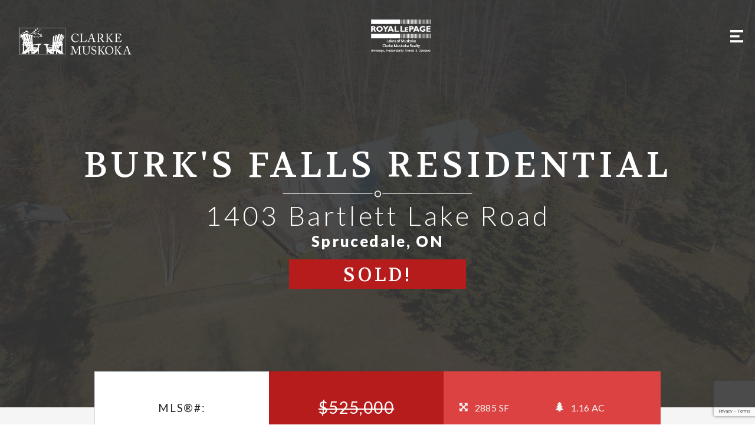

--- FILE ---
content_type: text/html; charset=UTF-8
request_url: https://mymuskokacottages.com/listings/1403-barlett-lake-road-sprucedale-on/
body_size: 18597
content:
<!DOCTYPE html>
<html lang="en-CA" class="no-js">
<head>
    <!-- Google Tag Manager -->

    <script>(function(w,d,s,l,i){w[l]=w[l]||[];w[l].push({'gtm.start':

                new Date().getTime(),event:'gtm.js'});var f=d.getElementsByTagName(s)[0],

            j=d.createElement(s),dl=l!='dataLayer'?'&l='+l:'';j.async=true;j.src=

            'https://www.googletagmanager.com/gtm.js?id='+i+dl;f.parentNode.insertBefore(j,f);

        })(window,document,'script','dataLayer','GTM-5LR28MXF');</script>

    <!-- End Google Tag Manager -->
	
    <!-- begin Widget Tracker Code -->
	<script>
	(function(w,i,d,g,e,t){w["WidgetTrackerObject"]=g;(w[g]=w[g]||function() {(w[g].q=w[g].q||[]).push(arguments);}),(w[g].ds=1*new Date());(e="script"), (t=d.createElement(e)),(e=d.getElementsByTagName(e)[0]);t.async=1;t.src=i; e.parentNode.insertBefore(t,e);}) (window,"https://widgetbe.com/agent",document,"widgetTracker"); window.widgetTracker("create", "WT-LUCFICZU"); window.widgetTracker("send", "pageview");
	</script> <!-- end Widget Tracker Code -->
	
	<meta charset="UTF-8">
	<meta name="viewport" content="width=device-width, initial-scale=1">
	<link rel="profile" href="https://gmpg.org/xfn/11">

    <link href='https://fonts.googleapis.com/css?family=Volkhov' rel='stylesheet' type='text/css'>
    <link href='https://fonts.googleapis.com/css?family=Lato:900,700,400,300' rel='stylesheet' type='text/css'>
    <link rel="stylesheet" href="https://mymuskokacottages.com/wp-content/themes/bob-clarke/css/font-awesome.min.css">
    <link rel="stylesheet" href="https://mymuskokacottages.com/wp-content/themes/bob-clarke/css/fontello.css">
    <link rel="stylesheet" href="https://mymuskokacottages.com/wp-content/themes/bob-clarke/css/select2.min.css">
    <link rel="stylesheet" href="https://mymuskokacottages.com/wp-content/themes/bob-clarke/css/master.css">
<!--    <script type="text/javascript" src="https://maps.googleapis.com/maps/api/js?v=3&key=AIzaSyCXVMUv_-pQ8yJ-W8SemDnBqCS7-peb1fo&libraries=geometry"></script>-->
    <script type="text/javascript" src="https://maps.googleapis.com/maps/api/js?v=3&key=AIzaSyDE7j0mqHSBkuD-rdKLrmcIesg8VNdjeQw"></script>
    <script type="text/javascript" src="https://mymuskokacottages.com/wp-content/themes/bob-clarke/js/jquery-1.12.1.min.js"></script>
	<!-- Google tag (gtag.js) --> 
	<script async src="https://www.googletagmanager.com/gtag/js?id=G-E40LG0Q4HD"></script> 
	<script> 
		window.dataLayer = window.dataLayer || []; function gtag(){dataLayer.push(arguments);} gtag('js', new Date()); gtag('config', 'G-E40LG0Q4HD');
 	</script>
    	<script>(function(html){html.className = html.className.replace(/\bno-js\b/,'js')})(document.documentElement);</script>
<title>1403 Bartlett Lake Road, Sprucedale ON | Bob Clarke Realty</title>
<meta name="description" content="Welcome to 1403 Bartlett Lake Road. This charming 3 bedroom 2 bathroom bungalow is tucked away on a beautiful and private lot in Burk’s Falls. This updated home boasts a warm and welcoming living area offering a cozy atmosphere with an electric fireplace. The fully outfitted kitchen is a great&hellip;">
<meta name="robots" content="index, follow, max-snippet:-1, max-image-preview:large, max-video-preview:-1">
<link rel="canonical" href="https://mymuskokacottages.com/listings/1403-barlett-lake-road-sprucedale-on/">
<meta property="og:url" content="https://mymuskokacottages.com/listings/1403-barlett-lake-road-sprucedale-on/">
<meta property="og:site_name" content="Clarke Muskoka Realty">
<meta property="og:locale" content="en_CA">
<meta property="og:type" content="article">
<meta property="article:author" content="">
<meta property="article:publisher" content="">
<meta property="og:title" content="1403 Bartlett Lake Road, Sprucedale ON | Bob Clarke Realty">
<meta property="og:description" content="Welcome to 1403 Bartlett Lake Road. This charming 3 bedroom 2 bathroom bungalow is tucked away on a beautiful and private lot in Burk’s Falls. This updated home boasts a warm and welcoming living area offering a cozy atmosphere with an electric fireplace. The fully outfitted kitchen is a great&hellip;">
<meta property="og:image" content="https://mymuskokacottages.com/wp-content/uploads/2023/10/1403-Bartlett-Lake-Rd-7.jpg">
<meta property="og:image:secure_url" content="https://mymuskokacottages.com/wp-content/uploads/2023/10/1403-Bartlett-Lake-Rd-7.jpg">
<meta property="og:image:width" content="2048">
<meta property="og:image:height" content="1151">
<meta property="fb:pages" content="">
<meta property="fb:admins" content="">
<meta property="fb:app_id" content="">
<meta name="twitter:card" content="summary">
<meta name="twitter:site" content="">
<meta name="twitter:creator" content="">
<meta name="twitter:title" content="1403 Bartlett Lake Road, Sprucedale ON | Bob Clarke Realty">
<meta name="twitter:description" content="Welcome to 1403 Bartlett Lake Road. This charming 3 bedroom 2 bathroom bungalow is tucked away on a beautiful and private lot in Burk’s Falls. This updated home boasts a warm and welcoming living area offering a cozy atmosphere with an electric fireplace. The fully outfitted kitchen is a great&hellip;">
<meta name="twitter:image" content="https://mymuskokacottages.com/wp-content/uploads/2023/10/1403-Bartlett-Lake-Rd-7-1024x576.jpg">
<link rel='dns-prefetch' href='//fonts.googleapis.com' />
<link rel='dns-prefetch' href='//www.googletagmanager.com' />
<link rel="alternate" type="application/rss+xml" title="Clarke Muskoka Realty &raquo; Feed" href="https://mymuskokacottages.com/feed/" />
<link rel="alternate" type="application/rss+xml" title="Clarke Muskoka Realty &raquo; Comments Feed" href="https://mymuskokacottages.com/comments/feed/" />
<link rel="alternate" title="oEmbed (JSON)" type="application/json+oembed" href="https://mymuskokacottages.com/wp-json/oembed/1.0/embed?url=https%3A%2F%2Fmymuskokacottages.com%2Flistings%2F1403-barlett-lake-road-sprucedale-on%2F" />
<link rel="alternate" title="oEmbed (XML)" type="text/xml+oembed" href="https://mymuskokacottages.com/wp-json/oembed/1.0/embed?url=https%3A%2F%2Fmymuskokacottages.com%2Flistings%2F1403-barlett-lake-road-sprucedale-on%2F&#038;format=xml" />
<style id='wp-img-auto-sizes-contain-inline-css' type='text/css'>
img:is([sizes=auto i],[sizes^="auto," i]){contain-intrinsic-size:3000px 1500px}
/*# sourceURL=wp-img-auto-sizes-contain-inline-css */
</style>
<link rel='stylesheet' id='sbi_styles-css' href='https://mymuskokacottages.com/wp-content/plugins/instagram-feed/css/sbi-styles.min.css?ver=6.10.0' type='text/css' media='all' />
<style id='wp-emoji-styles-inline-css' type='text/css'>

	img.wp-smiley, img.emoji {
		display: inline !important;
		border: none !important;
		box-shadow: none !important;
		height: 1em !important;
		width: 1em !important;
		margin: 0 0.07em !important;
		vertical-align: -0.1em !important;
		background: none !important;
		padding: 0 !important;
	}
/*# sourceURL=wp-emoji-styles-inline-css */
</style>
<style id='wp-block-library-inline-css' type='text/css'>
:root{--wp-block-synced-color:#7a00df;--wp-block-synced-color--rgb:122,0,223;--wp-bound-block-color:var(--wp-block-synced-color);--wp-editor-canvas-background:#ddd;--wp-admin-theme-color:#007cba;--wp-admin-theme-color--rgb:0,124,186;--wp-admin-theme-color-darker-10:#006ba1;--wp-admin-theme-color-darker-10--rgb:0,107,160.5;--wp-admin-theme-color-darker-20:#005a87;--wp-admin-theme-color-darker-20--rgb:0,90,135;--wp-admin-border-width-focus:2px}@media (min-resolution:192dpi){:root{--wp-admin-border-width-focus:1.5px}}.wp-element-button{cursor:pointer}:root .has-very-light-gray-background-color{background-color:#eee}:root .has-very-dark-gray-background-color{background-color:#313131}:root .has-very-light-gray-color{color:#eee}:root .has-very-dark-gray-color{color:#313131}:root .has-vivid-green-cyan-to-vivid-cyan-blue-gradient-background{background:linear-gradient(135deg,#00d084,#0693e3)}:root .has-purple-crush-gradient-background{background:linear-gradient(135deg,#34e2e4,#4721fb 50%,#ab1dfe)}:root .has-hazy-dawn-gradient-background{background:linear-gradient(135deg,#faaca8,#dad0ec)}:root .has-subdued-olive-gradient-background{background:linear-gradient(135deg,#fafae1,#67a671)}:root .has-atomic-cream-gradient-background{background:linear-gradient(135deg,#fdd79a,#004a59)}:root .has-nightshade-gradient-background{background:linear-gradient(135deg,#330968,#31cdcf)}:root .has-midnight-gradient-background{background:linear-gradient(135deg,#020381,#2874fc)}:root{--wp--preset--font-size--normal:16px;--wp--preset--font-size--huge:42px}.has-regular-font-size{font-size:1em}.has-larger-font-size{font-size:2.625em}.has-normal-font-size{font-size:var(--wp--preset--font-size--normal)}.has-huge-font-size{font-size:var(--wp--preset--font-size--huge)}.has-text-align-center{text-align:center}.has-text-align-left{text-align:left}.has-text-align-right{text-align:right}.has-fit-text{white-space:nowrap!important}#end-resizable-editor-section{display:none}.aligncenter{clear:both}.items-justified-left{justify-content:flex-start}.items-justified-center{justify-content:center}.items-justified-right{justify-content:flex-end}.items-justified-space-between{justify-content:space-between}.screen-reader-text{border:0;clip-path:inset(50%);height:1px;margin:-1px;overflow:hidden;padding:0;position:absolute;width:1px;word-wrap:normal!important}.screen-reader-text:focus{background-color:#ddd;clip-path:none;color:#444;display:block;font-size:1em;height:auto;left:5px;line-height:normal;padding:15px 23px 14px;text-decoration:none;top:5px;width:auto;z-index:100000}html :where(.has-border-color){border-style:solid}html :where([style*=border-top-color]){border-top-style:solid}html :where([style*=border-right-color]){border-right-style:solid}html :where([style*=border-bottom-color]){border-bottom-style:solid}html :where([style*=border-left-color]){border-left-style:solid}html :where([style*=border-width]){border-style:solid}html :where([style*=border-top-width]){border-top-style:solid}html :where([style*=border-right-width]){border-right-style:solid}html :where([style*=border-bottom-width]){border-bottom-style:solid}html :where([style*=border-left-width]){border-left-style:solid}html :where(img[class*=wp-image-]){height:auto;max-width:100%}:where(figure){margin:0 0 1em}html :where(.is-position-sticky){--wp-admin--admin-bar--position-offset:var(--wp-admin--admin-bar--height,0px)}@media screen and (max-width:600px){html :where(.is-position-sticky){--wp-admin--admin-bar--position-offset:0px}}

/*# sourceURL=wp-block-library-inline-css */
</style><style id='global-styles-inline-css' type='text/css'>
:root{--wp--preset--aspect-ratio--square: 1;--wp--preset--aspect-ratio--4-3: 4/3;--wp--preset--aspect-ratio--3-4: 3/4;--wp--preset--aspect-ratio--3-2: 3/2;--wp--preset--aspect-ratio--2-3: 2/3;--wp--preset--aspect-ratio--16-9: 16/9;--wp--preset--aspect-ratio--9-16: 9/16;--wp--preset--color--black: #000000;--wp--preset--color--cyan-bluish-gray: #abb8c3;--wp--preset--color--white: #ffffff;--wp--preset--color--pale-pink: #f78da7;--wp--preset--color--vivid-red: #cf2e2e;--wp--preset--color--luminous-vivid-orange: #ff6900;--wp--preset--color--luminous-vivid-amber: #fcb900;--wp--preset--color--light-green-cyan: #7bdcb5;--wp--preset--color--vivid-green-cyan: #00d084;--wp--preset--color--pale-cyan-blue: #8ed1fc;--wp--preset--color--vivid-cyan-blue: #0693e3;--wp--preset--color--vivid-purple: #9b51e0;--wp--preset--gradient--vivid-cyan-blue-to-vivid-purple: linear-gradient(135deg,rgb(6,147,227) 0%,rgb(155,81,224) 100%);--wp--preset--gradient--light-green-cyan-to-vivid-green-cyan: linear-gradient(135deg,rgb(122,220,180) 0%,rgb(0,208,130) 100%);--wp--preset--gradient--luminous-vivid-amber-to-luminous-vivid-orange: linear-gradient(135deg,rgb(252,185,0) 0%,rgb(255,105,0) 100%);--wp--preset--gradient--luminous-vivid-orange-to-vivid-red: linear-gradient(135deg,rgb(255,105,0) 0%,rgb(207,46,46) 100%);--wp--preset--gradient--very-light-gray-to-cyan-bluish-gray: linear-gradient(135deg,rgb(238,238,238) 0%,rgb(169,184,195) 100%);--wp--preset--gradient--cool-to-warm-spectrum: linear-gradient(135deg,rgb(74,234,220) 0%,rgb(151,120,209) 20%,rgb(207,42,186) 40%,rgb(238,44,130) 60%,rgb(251,105,98) 80%,rgb(254,248,76) 100%);--wp--preset--gradient--blush-light-purple: linear-gradient(135deg,rgb(255,206,236) 0%,rgb(152,150,240) 100%);--wp--preset--gradient--blush-bordeaux: linear-gradient(135deg,rgb(254,205,165) 0%,rgb(254,45,45) 50%,rgb(107,0,62) 100%);--wp--preset--gradient--luminous-dusk: linear-gradient(135deg,rgb(255,203,112) 0%,rgb(199,81,192) 50%,rgb(65,88,208) 100%);--wp--preset--gradient--pale-ocean: linear-gradient(135deg,rgb(255,245,203) 0%,rgb(182,227,212) 50%,rgb(51,167,181) 100%);--wp--preset--gradient--electric-grass: linear-gradient(135deg,rgb(202,248,128) 0%,rgb(113,206,126) 100%);--wp--preset--gradient--midnight: linear-gradient(135deg,rgb(2,3,129) 0%,rgb(40,116,252) 100%);--wp--preset--font-size--small: 13px;--wp--preset--font-size--medium: 20px;--wp--preset--font-size--large: 36px;--wp--preset--font-size--x-large: 42px;--wp--preset--spacing--20: 0.44rem;--wp--preset--spacing--30: 0.67rem;--wp--preset--spacing--40: 1rem;--wp--preset--spacing--50: 1.5rem;--wp--preset--spacing--60: 2.25rem;--wp--preset--spacing--70: 3.38rem;--wp--preset--spacing--80: 5.06rem;--wp--preset--shadow--natural: 6px 6px 9px rgba(0, 0, 0, 0.2);--wp--preset--shadow--deep: 12px 12px 50px rgba(0, 0, 0, 0.4);--wp--preset--shadow--sharp: 6px 6px 0px rgba(0, 0, 0, 0.2);--wp--preset--shadow--outlined: 6px 6px 0px -3px rgb(255, 255, 255), 6px 6px rgb(0, 0, 0);--wp--preset--shadow--crisp: 6px 6px 0px rgb(0, 0, 0);}:where(.is-layout-flex){gap: 0.5em;}:where(.is-layout-grid){gap: 0.5em;}body .is-layout-flex{display: flex;}.is-layout-flex{flex-wrap: wrap;align-items: center;}.is-layout-flex > :is(*, div){margin: 0;}body .is-layout-grid{display: grid;}.is-layout-grid > :is(*, div){margin: 0;}:where(.wp-block-columns.is-layout-flex){gap: 2em;}:where(.wp-block-columns.is-layout-grid){gap: 2em;}:where(.wp-block-post-template.is-layout-flex){gap: 1.25em;}:where(.wp-block-post-template.is-layout-grid){gap: 1.25em;}.has-black-color{color: var(--wp--preset--color--black) !important;}.has-cyan-bluish-gray-color{color: var(--wp--preset--color--cyan-bluish-gray) !important;}.has-white-color{color: var(--wp--preset--color--white) !important;}.has-pale-pink-color{color: var(--wp--preset--color--pale-pink) !important;}.has-vivid-red-color{color: var(--wp--preset--color--vivid-red) !important;}.has-luminous-vivid-orange-color{color: var(--wp--preset--color--luminous-vivid-orange) !important;}.has-luminous-vivid-amber-color{color: var(--wp--preset--color--luminous-vivid-amber) !important;}.has-light-green-cyan-color{color: var(--wp--preset--color--light-green-cyan) !important;}.has-vivid-green-cyan-color{color: var(--wp--preset--color--vivid-green-cyan) !important;}.has-pale-cyan-blue-color{color: var(--wp--preset--color--pale-cyan-blue) !important;}.has-vivid-cyan-blue-color{color: var(--wp--preset--color--vivid-cyan-blue) !important;}.has-vivid-purple-color{color: var(--wp--preset--color--vivid-purple) !important;}.has-black-background-color{background-color: var(--wp--preset--color--black) !important;}.has-cyan-bluish-gray-background-color{background-color: var(--wp--preset--color--cyan-bluish-gray) !important;}.has-white-background-color{background-color: var(--wp--preset--color--white) !important;}.has-pale-pink-background-color{background-color: var(--wp--preset--color--pale-pink) !important;}.has-vivid-red-background-color{background-color: var(--wp--preset--color--vivid-red) !important;}.has-luminous-vivid-orange-background-color{background-color: var(--wp--preset--color--luminous-vivid-orange) !important;}.has-luminous-vivid-amber-background-color{background-color: var(--wp--preset--color--luminous-vivid-amber) !important;}.has-light-green-cyan-background-color{background-color: var(--wp--preset--color--light-green-cyan) !important;}.has-vivid-green-cyan-background-color{background-color: var(--wp--preset--color--vivid-green-cyan) !important;}.has-pale-cyan-blue-background-color{background-color: var(--wp--preset--color--pale-cyan-blue) !important;}.has-vivid-cyan-blue-background-color{background-color: var(--wp--preset--color--vivid-cyan-blue) !important;}.has-vivid-purple-background-color{background-color: var(--wp--preset--color--vivid-purple) !important;}.has-black-border-color{border-color: var(--wp--preset--color--black) !important;}.has-cyan-bluish-gray-border-color{border-color: var(--wp--preset--color--cyan-bluish-gray) !important;}.has-white-border-color{border-color: var(--wp--preset--color--white) !important;}.has-pale-pink-border-color{border-color: var(--wp--preset--color--pale-pink) !important;}.has-vivid-red-border-color{border-color: var(--wp--preset--color--vivid-red) !important;}.has-luminous-vivid-orange-border-color{border-color: var(--wp--preset--color--luminous-vivid-orange) !important;}.has-luminous-vivid-amber-border-color{border-color: var(--wp--preset--color--luminous-vivid-amber) !important;}.has-light-green-cyan-border-color{border-color: var(--wp--preset--color--light-green-cyan) !important;}.has-vivid-green-cyan-border-color{border-color: var(--wp--preset--color--vivid-green-cyan) !important;}.has-pale-cyan-blue-border-color{border-color: var(--wp--preset--color--pale-cyan-blue) !important;}.has-vivid-cyan-blue-border-color{border-color: var(--wp--preset--color--vivid-cyan-blue) !important;}.has-vivid-purple-border-color{border-color: var(--wp--preset--color--vivid-purple) !important;}.has-vivid-cyan-blue-to-vivid-purple-gradient-background{background: var(--wp--preset--gradient--vivid-cyan-blue-to-vivid-purple) !important;}.has-light-green-cyan-to-vivid-green-cyan-gradient-background{background: var(--wp--preset--gradient--light-green-cyan-to-vivid-green-cyan) !important;}.has-luminous-vivid-amber-to-luminous-vivid-orange-gradient-background{background: var(--wp--preset--gradient--luminous-vivid-amber-to-luminous-vivid-orange) !important;}.has-luminous-vivid-orange-to-vivid-red-gradient-background{background: var(--wp--preset--gradient--luminous-vivid-orange-to-vivid-red) !important;}.has-very-light-gray-to-cyan-bluish-gray-gradient-background{background: var(--wp--preset--gradient--very-light-gray-to-cyan-bluish-gray) !important;}.has-cool-to-warm-spectrum-gradient-background{background: var(--wp--preset--gradient--cool-to-warm-spectrum) !important;}.has-blush-light-purple-gradient-background{background: var(--wp--preset--gradient--blush-light-purple) !important;}.has-blush-bordeaux-gradient-background{background: var(--wp--preset--gradient--blush-bordeaux) !important;}.has-luminous-dusk-gradient-background{background: var(--wp--preset--gradient--luminous-dusk) !important;}.has-pale-ocean-gradient-background{background: var(--wp--preset--gradient--pale-ocean) !important;}.has-electric-grass-gradient-background{background: var(--wp--preset--gradient--electric-grass) !important;}.has-midnight-gradient-background{background: var(--wp--preset--gradient--midnight) !important;}.has-small-font-size{font-size: var(--wp--preset--font-size--small) !important;}.has-medium-font-size{font-size: var(--wp--preset--font-size--medium) !important;}.has-large-font-size{font-size: var(--wp--preset--font-size--large) !important;}.has-x-large-font-size{font-size: var(--wp--preset--font-size--x-large) !important;}
/*# sourceURL=global-styles-inline-css */
</style>

<style id='classic-theme-styles-inline-css' type='text/css'>
/*! This file is auto-generated */
.wp-block-button__link{color:#fff;background-color:#32373c;border-radius:9999px;box-shadow:none;text-decoration:none;padding:calc(.667em + 2px) calc(1.333em + 2px);font-size:1.125em}.wp-block-file__button{background:#32373c;color:#fff;text-decoration:none}
/*# sourceURL=/wp-includes/css/classic-themes.min.css */
</style>
<link rel='stylesheet' id='contact-form-7-css' href='https://mymuskokacottages.com/wp-content/plugins/contact-form-7/includes/css/styles.css?ver=6.1.4' type='text/css' media='all' />
<link rel='stylesheet' id='responsive-lightbox-swipebox-css' href='https://mymuskokacottages.com/wp-content/plugins/responsive-lightbox/assets/swipebox/swipebox.min.css?ver=1.5.2' type='text/css' media='all' />
<link rel='stylesheet' id='sp-bootstrap-style-css' href='https://mymuskokacottages.com/wp-content/plugins/soldpress/lib/bootstrap/css/bootstrap-sp.css?ver=2.3.2' type='text/css' media='all' />
<link rel='stylesheet' id='sp-bootstrap-responsive-style-css' href='https://mymuskokacottages.com/wp-content/plugins/soldpress/lib/bootstrap/css/responsive-sp.css?ver=2.3.2' type='text/css' media='all' />
<link rel='stylesheet' id='sp-bootstrap-modal-master-style-css' href='https://mymuskokacottages.com/wp-content/plugins/soldpress/lib/bootstrap-modal-master/css/sp-bootstrap-modal.css?ver=2.2' type='text/css' media='all' />
<link rel='stylesheet' id='jquery.flexsilder-style-css' href='https://mymuskokacottages.com/wp-content/plugins/soldpress/lib/jquery.flexslider/flexslider.css?ver=2.2.2' type='text/css' media='all' />
<link rel='stylesheet' id='jquery.bxslider-style-css' href='https://mymuskokacottages.com/wp-content/plugins/soldpress/lib/jquery.bxslider/jquery.bxslider.css?ver=4.1.2' type='text/css' media='all' />
<link rel='stylesheet' id='soldpress-style-css' href='https://mymuskokacottages.com/wp-content/plugins/soldpress/style/soldpress.css?ver=1.7.12.0' type='text/css' media='all' />
<link rel='stylesheet' id='twentysixteen-fonts-css' href='https://fonts.googleapis.com/css?family=Merriweather%3A400%2C700%2C900%2C400italic%2C700italic%2C900italic%7CMontserrat%3A400%2C700%7CInconsolata%3A400&#038;subset=latin%2Clatin-ext' type='text/css' media='all' />
<link rel='stylesheet' id='genericons-css' href='https://mymuskokacottages.com/wp-content/themes/bob-clarke/genericons/genericons.css?ver=3.4.1' type='text/css' media='all' />
<link rel='stylesheet' id='twentysixteen-style-css' href='https://mymuskokacottages.com/wp-content/themes/bob-clarke/style.css?ver=6.9' type='text/css' media='all' />
<link rel='stylesheet' id='wp-pagenavi-css' href='https://mymuskokacottages.com/wp-content/plugins/wp-pagenavi/pagenavi-css.css?ver=2.70' type='text/css' media='all' />
<script type="text/javascript" src="https://mymuskokacottages.com/wp-includes/js/jquery/jquery.min.js?ver=3.7.1" id="jquery-core-js"></script>
<script type="text/javascript" src="https://mymuskokacottages.com/wp-includes/js/jquery/jquery-migrate.min.js?ver=3.4.1" id="jquery-migrate-js"></script>
<script type="text/javascript" id="frontend-requests-handler-js-extra">
/* <![CDATA[ */
var gp_client_requests = {"ajax_url":"https://mymuskokacottages.com/wp-admin/admin-ajax.php","action":"client_request"};
//# sourceURL=frontend-requests-handler-js-extra
/* ]]> */
</script>
<script type="text/javascript" src="https://mymuskokacottages.com/wp-content/plugins/gp-client-requests/js/request.js?ver=6.9" id="frontend-requests-handler-js"></script>
<script type="text/javascript" id="frontend-properties-script-js-extra">
/* <![CDATA[ */
var gp_properties = {"ajax_url":"https://mymuskokacottages.com/wp-admin/admin-ajax.php","security":"5ea5e308be"};
//# sourceURL=frontend-properties-script-js-extra
/* ]]> */
</script>
<script type="text/javascript" src="https://mymuskokacottages.com/wp-content/plugins/gp-properties/js/gp-properties.js?ver=6.9" id="frontend-properties-script-js"></script>
<script type="text/javascript" src="https://mymuskokacottages.com/wp-content/plugins/responsive-lightbox/assets/swipebox/jquery.swipebox.min.js?ver=1.5.2" id="responsive-lightbox-swipebox-js"></script>
<script type="text/javascript" src="https://mymuskokacottages.com/wp-includes/js/underscore.min.js?ver=1.13.7" id="underscore-js"></script>
<script type="text/javascript" src="https://mymuskokacottages.com/wp-content/plugins/responsive-lightbox/assets/infinitescroll/infinite-scroll.pkgd.min.js?ver=4.0.1" id="responsive-lightbox-infinite-scroll-js"></script>
<script type="text/javascript" id="responsive-lightbox-js-before">
/* <![CDATA[ */
var rlArgs = {"script":"swipebox","selector":"lightbox","customEvents":"","activeGalleries":true,"animation":true,"hideCloseButtonOnMobile":false,"removeBarsOnMobile":false,"hideBars":true,"hideBarsDelay":5000,"videoMaxWidth":1080,"useSVG":true,"loopAtEnd":false,"woocommerce_gallery":false,"ajaxurl":"https:\/\/mymuskokacottages.com\/wp-admin\/admin-ajax.php","nonce":"598a4e72bc","preview":false,"postId":110896,"scriptExtension":false};

//# sourceURL=responsive-lightbox-js-before
/* ]]> */
</script>
<script type="text/javascript" src="https://mymuskokacottages.com/wp-content/plugins/responsive-lightbox/js/front.js?ver=2.5.4" id="responsive-lightbox-js"></script>
<script type="text/javascript" id="snazzymaps-js-js-extra">
/* <![CDATA[ */
var SnazzyDataForSnazzyMaps = [];
SnazzyDataForSnazzyMaps={"id":151,"name":"Ultra Light with Labels","description":"Light Rust","url":"https:\/\/snazzymaps.com\/style\/151\/ultra-light-with-labels","imageUrl":"https:\/\/az769952.vo.msecnd.net\/assets\/151-ultra-light-with-labels.png?v=20160513092527","json":"[{\"featureType\":\"water\",\"elementType\":\"geometry\",\"stylers\":[{\"color\":\"#e9e9e9\"},{\"lightness\":17}]},{\"featureType\":\"landscape\",\"elementType\":\"geometry\",\"stylers\":[{\"color\":\"#f5f5f5\"},{\"lightness\":20}]},{\"featureType\":\"road.highway\",\"elementType\":\"geometry.fill\",\"stylers\":[{\"color\":\"#ffffff\"},{\"lightness\":17}]},{\"featureType\":\"road.highway\",\"elementType\":\"geometry.stroke\",\"stylers\":[{\"color\":\"#ffffff\"},{\"lightness\":29},{\"weight\":0.2}]},{\"featureType\":\"road.arterial\",\"elementType\":\"geometry\",\"stylers\":[{\"color\":\"#ffffff\"},{\"lightness\":18}]},{\"featureType\":\"road.local\",\"elementType\":\"geometry\",\"stylers\":[{\"color\":\"#ffffff\"},{\"lightness\":16}]},{\"featureType\":\"poi\",\"elementType\":\"geometry\",\"stylers\":[{\"color\":\"#f5f5f5\"},{\"lightness\":21}]},{\"featureType\":\"poi.park\",\"elementType\":\"geometry\",\"stylers\":[{\"color\":\"#dedede\"},{\"lightness\":21}]},{\"elementType\":\"labels.text.stroke\",\"stylers\":[{\"visibility\":\"on\"},{\"color\":\"#ffffff\"},{\"lightness\":16}]},{\"elementType\":\"labels.text.fill\",\"stylers\":[{\"saturation\":36},{\"color\":\"#333333\"},{\"lightness\":40}]},{\"elementType\":\"labels.icon\",\"stylers\":[{\"visibility\":\"off\"}]},{\"featureType\":\"transit\",\"elementType\":\"geometry\",\"stylers\":[{\"color\":\"#f2f2f2\"},{\"lightness\":19}]},{\"featureType\":\"administrative\",\"elementType\":\"geometry.fill\",\"stylers\":[{\"color\":\"#fefefe\"},{\"lightness\":20}]},{\"featureType\":\"administrative\",\"elementType\":\"geometry.stroke\",\"stylers\":[{\"color\":\"#fefefe\"},{\"lightness\":17},{\"weight\":1.2}]}]","views":165724,"favorites":427,"createdBy":{"name":"hawasan","url":"http:\/\/www.haveasign.pl"},"createdOn":"2014-11-04T03:01:33.197"};
//# sourceURL=snazzymaps-js-js-extra
/* ]]> */
</script>
<script type="text/javascript" src="https://mymuskokacottages.com/wp-content/plugins/snazzy-maps/snazzymaps.js?ver=1.5.0" id="snazzymaps-js-js"></script>
<link rel="https://api.w.org/" href="https://mymuskokacottages.com/wp-json/" /><link rel="EditURI" type="application/rsd+xml" title="RSD" href="https://mymuskokacottages.com/xmlrpc.php?rsd" />
<meta name="generator" content="WordPress 6.9" />
<link rel='shortlink' href='https://mymuskokacottages.com/?p=110896' />
<meta name="generator" content="Site Kit by Google 1.167.0" /><script type="text/javascript">
(function(url){
	if(/(?:Chrome\/26\.0\.1410\.63 Safari\/537\.31|WordfenceTestMonBot)/.test(navigator.userAgent)){ return; }
	var addEvent = function(evt, handler) {
		if (window.addEventListener) {
			document.addEventListener(evt, handler, false);
		} else if (window.attachEvent) {
			document.attachEvent('on' + evt, handler);
		}
	};
	var removeEvent = function(evt, handler) {
		if (window.removeEventListener) {
			document.removeEventListener(evt, handler, false);
		} else if (window.detachEvent) {
			document.detachEvent('on' + evt, handler);
		}
	};
	var evts = 'contextmenu dblclick drag dragend dragenter dragleave dragover dragstart drop keydown keypress keyup mousedown mousemove mouseout mouseover mouseup mousewheel scroll'.split(' ');
	var logHuman = function() {
		if (window.wfLogHumanRan) { return; }
		window.wfLogHumanRan = true;
		var wfscr = document.createElement('script');
		wfscr.type = 'text/javascript';
		wfscr.async = true;
		wfscr.src = url + '&r=' + Math.random();
		(document.getElementsByTagName('head')[0]||document.getElementsByTagName('body')[0]).appendChild(wfscr);
		for (var i = 0; i < evts.length; i++) {
			removeEvent(evts[i], logHuman);
		}
	};
	for (var i = 0; i < evts.length; i++) {
		addEvent(evts[i], logHuman);
	}
})('//mymuskokacottages.com/?wordfence_lh=1&hid=D1ED77561D084A59AA620B34BB76F296');
</script><link rel="apple-touch-icon" sizes="57x57" href="/wp-content/uploads/fbrfg/apple-touch-icon-57x57.png?v=ngg5Way89o">
<link rel="apple-touch-icon" sizes="60x60" href="/wp-content/uploads/fbrfg/apple-touch-icon-60x60.png?v=ngg5Way89o">
<link rel="apple-touch-icon" sizes="72x72" href="/wp-content/uploads/fbrfg/apple-touch-icon-72x72.png?v=ngg5Way89o">
<link rel="apple-touch-icon" sizes="76x76" href="/wp-content/uploads/fbrfg/apple-touch-icon-76x76.png?v=ngg5Way89o">
<link rel="icon" type="image/png" href="/wp-content/uploads/fbrfg/favicon-32x32.png?v=ngg5Way89o" sizes="32x32">
<link rel="icon" type="image/png" href="/wp-content/uploads/fbrfg/favicon-16x16.png?v=ngg5Way89o" sizes="16x16">
<link rel="manifest" href="/wp-content/uploads/fbrfg/manifest.json?v=ngg5Way89o">
<link rel="mask-icon" href="/wp-content/uploads/fbrfg/safari-pinned-tab.svg?v=ngg5Way89o" color="#b71c1c">
<link rel="shortcut icon" href="/wp-content/uploads/fbrfg/favicon.ico?v=ngg5Way89o">
<meta name="msapplication-TileColor" content="#da532c">
<meta name="msapplication-config" content="/wp-content/uploads/fbrfg/browserconfig.xml?v=ngg5Way89o">
<meta name="theme-color" content="#ffffff"><style type="text/css">.recentcomments a{display:inline !important;padding:0 !important;margin:0 !important;}</style>		<style type="text/css" id="wp-custom-css">
			.site-header .middle #desktop-menu > ul > li > a {
    letter-spacing: 1px !important;
    padding: 6px 15px !important;
}		</style>
		    <!-- Global site tag (gtag.js) - Google Analytics -->
  <!--<script async src="https://www.googletagmanager.com/gtag/js?id=UA-90812810-1"></script>
    <script>
        window.dataLayer = window.dataLayer || [];
        function gtag(){dataLayer.push(arguments);}
        gtag('js', new Date());

        gtag('config', 'UA-90812810-1');
    </script> -->

    <script>
	// jQuery(document).ready(function()
	// {
		// var asd=jQuery('#list-ram').val();
		// if(asd=="/listings/")
		// {

			//jQuery('.larger:eq(1)').trigger('click');
			// jQuery('.larger:eq(0)').trigger('click');
			//jQuery('.previouspostslink').trigger('click');
		// }
	// });
	</script>

    

    <script>

        // THIS SCRIPT IS ONLY VALID FOR My Muskoka Cottages

        Mitaa("85644473ca494969");

    </script>

    <!-- Meta Pixel Code -->

    <script>

        !function(f,b,e,v,n,t,s)

        {if(f.fbq)return;n=f.fbq=function(){n.callMethod?

            n.callMethod.apply(n,arguments):n.queue.push(arguments)};

            if(!f._fbq)f._fbq=n;n.push=n;n.loaded=!0;n.version='2.0';

            n.queue=[];t=b.createElement(e);t.async=!0;

            t.src=v;s=b.getElementsByTagName(e)[0];

            s.parentNode.insertBefore(t,s)}(window, document,'script',

            'https://connect.facebook.net/en_US/fbevents.js');

        fbq('init', '142817166399926');

        fbq('track', 'PageView');

    </script>

    <noscript><img height="1" width="1" style="display:none"

                   src=https://www.facebook.com/tr?id=142817166399926&ev=PageView&noscript=1

        /></noscript>

    <!-- End Meta Pixel Code -->

</head>

<!---->
<input type="hidden" id="list-ram" value="/listings/1403-barlett-lake-road-sprucedale-on/">
<body data-rsssl=1 class="wp-singular properties-template-default single single-properties postid-110896 wp-theme-bob-clarke">
<!-- Google Tag Manager (noscript) -->

<noscript><iframe src="https://www.googletagmanager.com/ns.html?id=GTM-5LR28MXF"

                  height="0" width="0" style="display:none;visibility:hidden"></iframe></noscript>

<!-- End Google Tag Manager (noscript) -->
<div id="page" class="site">
	<div class="site-inner">
        <header class="site-header">
            <div class="left">
                <!--                <a href="#"><img src="./images/logo.png" alt="Bob Clark's Logo"></a>-->
                <a href="https://mymuskokacottages.com"><div class="bob-clark-icon"></div></a>
            </div>
            <div class="middle">
                <nav id="desktop-menu">
                    <ul id="menu-header" class="menu"><li id="menu-item-158" class="menu-item menu-item-type-custom menu-item-object-custom menu-item-158"><a target="_blank" href="http://clarkemuskokaconstruction.com">Construction</a></li>
<li id="menu-item-15" class="menu-item menu-item-type-post_type menu-item-object-page menu-item-15"><a href="https://mymuskokacottages.com/about/">About Bob</a></li>
<li id="menu-item-19788" class="menu-item menu-item-type-post_type menu-item-object-page menu-item-19788"><a href="https://mymuskokacottages.com/about-the-team/">Our Team Members</a></li>
<li id="menu-item-511" class="menu-item menu-item-type-custom menu-item-object-custom menu-item-511"><a href="https://mymuskokacottages.com/listings">Listings</a></li>
<li id="menu-item-14798" class="menu-item menu-item-type-post_type menu-item-object-page menu-item-14798"><a href="https://mymuskokacottages.com/lakes-in-muskoka/">Lakes in Muskoka</a></li>
<li id="menu-item-8425" class="menu-item menu-item-type-post_type menu-item-object-page menu-item-8425"><a href="https://mymuskokacottages.com/testimonials/">Testimonials</a></li>
<li id="menu-item-691" class="menu-item menu-item-type-post_type menu-item-object-page menu-item-691"><a href="https://mymuskokacottages.com/contact/">Contact</a></li>
</ul>                </nav>
            </div>
            
                <div class="right">
                    <!--                <img src="./images/royal%20lepage.png" alt="Royal Lepage">-->
                    <div class="royal-lapage-image" style="background: url(https://mymuskokacottages.com/wp-content/themes/bob-clarke/images/lepage-new-white.png) no-repeat left center /contain;"></div>
                </div>
                <!--            <div id="mobile-icon" ><img src="images/mobile-menu-icon.png" alt="Mobile Menu Icon"></div>-->

            
            <div id="mobile-icon" style="background: url(https://mymuskokacottages.com/wp-content/themes/bob-clarke/images/mobile-menu-icon.png) no-repeat right center /contain;"></div>

        </header>
		<div id="content" class="site-content">
<div id="primary" class="content-area">
    <main id="main" class="site-main" role="main">
        <div class="listing-page listing-page-sold">
            <div class="page-title-section for-listing-page listing-sold">
                <div class="background-image cover absolute" style="background-image: url('https://mymuskokacottages.com/wp-content/uploads/2023/10/1403-Bartlett-Lake-Rd-7.jpg')"></div>
                <div class="content">
                    <h1>BURK'S FALLS RESIDENTIAL</h1>
                    <span class="banner"><svg version="1.1" id="Layer_1" xmlns="http://www.w3.org/2000/svg" x="0px" y="0px" viewBox="-103 389 404.5 15" xml:space="preserve">
                            <g id="XMLID_55_">
                                <g id="XMLID_27_">
                                    <path id="XMLID_28_" class="white" d="M109.7,395.5v1h190.1v-1H109.7z M-101.2,396.5H88.9v-1h-190.1V396.5z"/>
                                </g>
                            </g>
                            <path id="XMLID_5_" class="white" d="M99.8,403.5c-3.9,0-7-3.1-7-7s3.1-7,7-7s7,3.1,7,7S103.6,403.5,99.8,403.5z M99.8,391.5 c-2.8,0-5,2.2-5,5s2.2,5,5,5s5-2.2,5-5S102.5,391.5,99.8,391.5z"/>
                        </svg></span>                    <div class="address">
                        <p class="street">1403 Bartlett Lake Road</p>
                        <p class="city">Sprucedale, ON</p>
                        <p class="postal"></p>
                    </div>
                                            <p class="sold">Sold!</p>
                                    </div>
            </div>
            <div class="content-main">
                <div class="container container-960 listings-container">
                    <div class="listing-info">
                        <div class="info-mls">
                            <p>MLS&reg;#: </p>
                        </div>
                                                    <div class="info-price">
                                <p>$<span class="numeric">525,000</span></p>
                            </div>
                                                    <div class="info-details">
                            <ul>
                                <li><p><i class="fa fa-arrows-alt"></i>2885 SF</p></li><li><p><i class="fa fa-tree"></i>1.16 AC</p></li>                            </ul>
                        </div>
                    </div>
                    <div class="links-top">
                                                                                                <a target="_blank" href="https://mymuskokacottages.com/wp-content/uploads/2023/10/1-IMG_0922-scaled.jpeg"><i class="fa fa-file-text-o"></i>Floor Plans</a><a target="_blank" href="https://mymuskokacottages.com/wp-content/uploads/2023/10/Client_Full3166.pdf"><i class="fa fa-file-text-0"></i>MLS DATA</a><a target="_blank" href="https://mymuskokacottages.com/wp-content/uploads/2023/10/Bartlett-Road-Updated-Disclosure.docx"><i class="fa fa-file-text-0"></i>Bartlett Road - Disclosure</a>
                        
                    </div>
                    <div class="entry-content">
                        <p>Welcome to 1403 Bartlett Lake Road. This charming 3 bedroom 2 bathroom bungalow is tucked away on a beautiful and private lot in Burk’s Falls. This updated home boasts a warm and welcoming living area offering a cozy atmosphere with an electric fireplace. The fully outfitted kitchen is a great spot to host and prepare some amazing dishes to share with your family. Touches of wood accents throughout the home bring an element of cottage comfort. The finished basement offers space for ample storage and entertaining space. An attached 2 garage is a great space to store your gear for any season. A year-round heated workshop on the property houses a car hoist, so you can tinker away anytime of year. The level lot provides space for ample parking and a spot for the family to enjoy the outdoors. The large deck on the side of the house lends itself to be the perfect venue for a morning coffee on a cool morning or a BBQ on a warm summer evening. A fenced area on the property is a great place to let your pets safely enjoy the wilderness. If you are looking for the perfect spot to call home for your family, then look no further!</p>
                    </div>
                    <div class="features">
                        <div class="features-title">
                            <h3>Features & Details</h3>
                            <div class="line"></div>
                        </div>
                        <ul>
                                                    </ul>
                    </div>
                </div>
                <div class="container container-960 carousel-container">
                    
        <div class="gp-image-carousel count-36" data-count="36">
            <div class="left-overlay"></div>
            <div class="right-overlay"></div>
            <div class="lightbox-click">
                <div class="close-icon"></div>
            </div>
            <div class="arrow-outer-container previous">
                <div class="background-container">
                    <div class="black-arrow"></div>
                </div>
            </div>
            <div class="arrow-outer-container next">
                <div class="background-container">
                    <div class="black-arrow"></div>
                </div>
            </div>
            <div class="page-numbers">
                <p>1 of 36</p>
            </div>
            <div class="images-container">

                                        <div class="image-wrapper"
                             data-index="19"
                             data-url="https://mymuskokacottages.com/wp-content/uploads/2023/10/1403-Bartlett-Lake-Rd-43-1024x683.jpg">
                            <div class="img-tag-wrapper">
                                <img src="" alt="">
                            </div>
                            <p class="click">Click to Enlarge</p>
                        </div>
                                            <div class="image-wrapper"
                             data-index="20"
                             data-url="https://mymuskokacottages.com/wp-content/uploads/2023/10/1403-Bartlett-Lake-Rd-44-1024x683.jpg">
                            <div class="img-tag-wrapper">
                                <img src="" alt="">
                            </div>
                            <p class="click">Click to Enlarge</p>
                        </div>
                                            <div class="image-wrapper"
                             data-index="21"
                             data-url="https://mymuskokacottages.com/wp-content/uploads/2023/10/1403-Bartlett-Lake-Rd-45-1024x683.jpg">
                            <div class="img-tag-wrapper">
                                <img src="" alt="">
                            </div>
                            <p class="click">Click to Enlarge</p>
                        </div>
                                            <div class="image-wrapper"
                             data-index="22"
                             data-url="https://mymuskokacottages.com/wp-content/uploads/2023/10/1403-Bartlett-Lake-Rd-46-1024x683.jpg">
                            <div class="img-tag-wrapper">
                                <img src="" alt="">
                            </div>
                            <p class="click">Click to Enlarge</p>
                        </div>
                                            <div class="image-wrapper"
                             data-index="23"
                             data-url="https://mymuskokacottages.com/wp-content/uploads/2023/10/1403-Bartlett-Lake-Rd-48-1024x683.jpg">
                            <div class="img-tag-wrapper">
                                <img src="" alt="">
                            </div>
                            <p class="click">Click to Enlarge</p>
                        </div>
                                            <div class="image-wrapper"
                             data-index="24"
                             data-url="https://mymuskokacottages.com/wp-content/uploads/2023/10/1403-Bartlett-Lake-Rd-49-1024x683.jpg">
                            <div class="img-tag-wrapper">
                                <img src="" alt="">
                            </div>
                            <p class="click">Click to Enlarge</p>
                        </div>
                                            <div class="image-wrapper"
                             data-index="25"
                             data-url="https://mymuskokacottages.com/wp-content/uploads/2023/10/1403-Bartlett-Lake-Rd-51-1024x683.jpg">
                            <div class="img-tag-wrapper">
                                <img src="" alt="">
                            </div>
                            <p class="click">Click to Enlarge</p>
                        </div>
                                            <div class="image-wrapper"
                             data-index="26"
                             data-url="https://mymuskokacottages.com/wp-content/uploads/2023/10/1403-Bartlett-Lake-Rd-54-1024x683.jpg">
                            <div class="img-tag-wrapper">
                                <img src="" alt="">
                            </div>
                            <p class="click">Click to Enlarge</p>
                        </div>
                                            <div class="image-wrapper"
                             data-index="27"
                             data-url="https://mymuskokacottages.com/wp-content/uploads/2023/10/1403-Bartlett-Lake-Rd-55-1024x683.jpg">
                            <div class="img-tag-wrapper">
                                <img src="" alt="">
                            </div>
                            <p class="click">Click to Enlarge</p>
                        </div>
                                            <div class="image-wrapper"
                             data-index="28"
                             data-url="https://mymuskokacottages.com/wp-content/uploads/2023/10/1403-Bartlett-Lake-Rd-53-1024x683.jpg">
                            <div class="img-tag-wrapper">
                                <img src="" alt="">
                            </div>
                            <p class="click">Click to Enlarge</p>
                        </div>
                                            <div class="image-wrapper"
                             data-index="29"
                             data-url="https://mymuskokacottages.com/wp-content/uploads/2023/10/1403-Bartlett-Lake-Rd-61-1024x683.jpg">
                            <div class="img-tag-wrapper">
                                <img src="" alt="">
                            </div>
                            <p class="click">Click to Enlarge</p>
                        </div>
                                            <div class="image-wrapper"
                             data-index="30"
                             data-url="https://mymuskokacottages.com/wp-content/uploads/2023/10/1403-Bartlett-Lake-Rd-62-1024x679.jpg">
                            <div class="img-tag-wrapper">
                                <img src="" alt="">
                            </div>
                            <p class="click">Click to Enlarge</p>
                        </div>
                                            <div class="image-wrapper"
                             data-index="31"
                             data-url="https://mymuskokacottages.com/wp-content/uploads/2023/10/1403-Bartlett-Lake-Rd-9-1024x576.jpg">
                            <div class="img-tag-wrapper">
                                <img src="" alt="">
                            </div>
                            <p class="click">Click to Enlarge</p>
                        </div>
                                            <div class="image-wrapper"
                             data-index="32"
                             data-url="https://mymuskokacottages.com/wp-content/uploads/2023/10/1403-Bartlett-Lake-Rd-21-1024x683.jpg">
                            <div class="img-tag-wrapper">
                                <img src="" alt="">
                            </div>
                            <p class="click">Click to Enlarge</p>
                        </div>
                                            <div class="image-wrapper"
                             data-index="33"
                             data-url="https://mymuskokacottages.com/wp-content/uploads/2023/10/1403-Bartlett-Lake-Rd-15-1024x576.jpg">
                            <div class="img-tag-wrapper">
                                <img src="" alt="">
                            </div>
                            <p class="click">Click to Enlarge</p>
                        </div>
                                            <div class="image-wrapper loaded active left-2"
                             data-index="34"
                             data-url="https://mymuskokacottages.com/wp-content/uploads/2023/10/1403-Bartlett-Lake-Rd-67-1024x683.jpg"
                             style="background-image: url(https://mymuskokacottages.com/wp-content/uploads/2023/10/1403-Bartlett-Lake-Rd-67-1024x683.jpg)">
                            <div class="img-tag-wrapper">
                                <img src="https://mymuskokacottages.com/wp-content/uploads/2023/10/1403-Bartlett-Lake-Rd-67-1024x683.jpg" alt="">
                            </div>
                            <p class="click">Click to Enlarge</p>
                        </div>
                                            <div class="image-wrapper loaded active left-1"
                             data-index="35"
                             data-url="https://mymuskokacottages.com/wp-content/uploads/2023/10/1403-Bartlett-Lake-Rd-69-1024x683.jpg"
                             style="background-image: url(https://mymuskokacottages.com/wp-content/uploads/2023/10/1403-Bartlett-Lake-Rd-69-1024x683.jpg)">
                            <div class="img-tag-wrapper">
                                <img src="https://mymuskokacottages.com/wp-content/uploads/2023/10/1403-Bartlett-Lake-Rd-69-1024x683.jpg" alt="">
                            </div>
                            <p class="click">Click to Enlarge</p>
                        </div>
                                            <div class="image-wrapper loaded active current-image"
                             data-index="0"
                             data-url="https://mymuskokacottages.com/wp-content/uploads/2023/10/1403-Bartlett-Lake-Rd-7-1-1024x576.jpg"
                             style="background-image: url(https://mymuskokacottages.com/wp-content/uploads/2023/10/1403-Bartlett-Lake-Rd-7-1-1024x576.jpg)">
                            <div class="img-tag-wrapper">
                                <img src="https://mymuskokacottages.com/wp-content/uploads/2023/10/1403-Bartlett-Lake-Rd-7-1-1024x576.jpg" alt="">
                            </div>
                            <p class="click">Click to Enlarge</p>
                        </div>
                                            <div class="image-wrapper loaded active right-1"
                             data-index="1"
                             data-url="https://mymuskokacottages.com/wp-content/uploads/2023/10/1403-Bartlett-Lake-Rd-11-1024x576.jpg"
                             style="background-image: url(https://mymuskokacottages.com/wp-content/uploads/2023/10/1403-Bartlett-Lake-Rd-11-1024x576.jpg)">
                            <div class="img-tag-wrapper">
                                <img src="https://mymuskokacottages.com/wp-content/uploads/2023/10/1403-Bartlett-Lake-Rd-11-1024x576.jpg" alt="">
                            </div>
                            <p class="click">Click to Enlarge</p>
                        </div>
                                            <div class="image-wrapper loaded active right-2"
                             data-index="2"
                             data-url="https://mymuskokacottages.com/wp-content/uploads/2023/10/1403-Bartlett-Lake-Rd-23-1024x683.jpg"
                             style="background-image: url(https://mymuskokacottages.com/wp-content/uploads/2023/10/1403-Bartlett-Lake-Rd-23-1024x683.jpg)">
                            <div class="img-tag-wrapper">
                                <img src="https://mymuskokacottages.com/wp-content/uploads/2023/10/1403-Bartlett-Lake-Rd-23-1024x683.jpg" alt="">
                            </div>
                            <p class="click">Click to Enlarge</p>
                        </div>
                                            <div class="image-wrapper"
                             data-index="3"
                             data-url="https://mymuskokacottages.com/wp-content/uploads/2023/10/1403-Bartlett-Lake-Rd-18-1024x683.jpg">
                            <div class="img-tag-wrapper">
                                <img src="" alt="">
                            </div>
                            <p class="click">Click to Enlarge</p>
                        </div>
                                            <div class="image-wrapper"
                             data-index="4"
                             data-url="https://mymuskokacottages.com/wp-content/uploads/2023/10/1403-Bartlett-Lake-Rd-20-1024x683.jpg">
                            <div class="img-tag-wrapper">
                                <img src="" alt="">
                            </div>
                            <p class="click">Click to Enlarge</p>
                        </div>
                                            <div class="image-wrapper"
                             data-index="5"
                             data-url="https://mymuskokacottages.com/wp-content/uploads/2023/10/1403-Bartlett-Lake-Rd-28-1024x683.jpg">
                            <div class="img-tag-wrapper">
                                <img src="" alt="">
                            </div>
                            <p class="click">Click to Enlarge</p>
                        </div>
                                            <div class="image-wrapper"
                             data-index="6"
                             data-url="https://mymuskokacottages.com/wp-content/uploads/2023/10/1403-Bartlett-Lake-Rd-22-1024x683.jpg">
                            <div class="img-tag-wrapper">
                                <img src="" alt="">
                            </div>
                            <p class="click">Click to Enlarge</p>
                        </div>
                                            <div class="image-wrapper"
                             data-index="7"
                             data-url="https://mymuskokacottages.com/wp-content/uploads/2023/10/1403-Bartlett-Lake-Rd-25-1024x683.jpg">
                            <div class="img-tag-wrapper">
                                <img src="" alt="">
                            </div>
                            <p class="click">Click to Enlarge</p>
                        </div>
                                            <div class="image-wrapper"
                             data-index="8"
                             data-url="https://mymuskokacottages.com/wp-content/uploads/2023/10/1403-Bartlett-Lake-Rd-31-1024x683.jpg">
                            <div class="img-tag-wrapper">
                                <img src="" alt="">
                            </div>
                            <p class="click">Click to Enlarge</p>
                        </div>
                                            <div class="image-wrapper"
                             data-index="9"
                             data-url="https://mymuskokacottages.com/wp-content/uploads/2023/10/1403-Bartlett-Lake-Rd-32-1024x683.jpg">
                            <div class="img-tag-wrapper">
                                <img src="" alt="">
                            </div>
                            <p class="click">Click to Enlarge</p>
                        </div>
                                            <div class="image-wrapper"
                             data-index="10"
                             data-url="https://mymuskokacottages.com/wp-content/uploads/2023/10/1403-Bartlett-Lake-Rd-34-1024x683.jpg">
                            <div class="img-tag-wrapper">
                                <img src="" alt="">
                            </div>
                            <p class="click">Click to Enlarge</p>
                        </div>
                                            <div class="image-wrapper"
                             data-index="11"
                             data-url="https://mymuskokacottages.com/wp-content/uploads/2023/10/1403-Bartlett-Lake-Rd-33-1024x683.jpg">
                            <div class="img-tag-wrapper">
                                <img src="" alt="">
                            </div>
                            <p class="click">Click to Enlarge</p>
                        </div>
                                            <div class="image-wrapper"
                             data-index="12"
                             data-url="https://mymuskokacottages.com/wp-content/uploads/2023/10/1403-Bartlett-Lake-Rd-35-1024x683.jpg">
                            <div class="img-tag-wrapper">
                                <img src="" alt="">
                            </div>
                            <p class="click">Click to Enlarge</p>
                        </div>
                                            <div class="image-wrapper"
                             data-index="13"
                             data-url="https://mymuskokacottages.com/wp-content/uploads/2023/10/1403-Bartlett-Lake-Rd-36-1024x683.jpg">
                            <div class="img-tag-wrapper">
                                <img src="" alt="">
                            </div>
                            <p class="click">Click to Enlarge</p>
                        </div>
                                            <div class="image-wrapper"
                             data-index="14"
                             data-url="https://mymuskokacottages.com/wp-content/uploads/2023/10/1403-Bartlett-Lake-Rd-37-1024x683.jpg">
                            <div class="img-tag-wrapper">
                                <img src="" alt="">
                            </div>
                            <p class="click">Click to Enlarge</p>
                        </div>
                                            <div class="image-wrapper"
                             data-index="15"
                             data-url="https://mymuskokacottages.com/wp-content/uploads/2023/10/1403-Bartlett-Lake-Rd-38-1024x683.jpg">
                            <div class="img-tag-wrapper">
                                <img src="" alt="">
                            </div>
                            <p class="click">Click to Enlarge</p>
                        </div>
                                            <div class="image-wrapper"
                             data-index="16"
                             data-url="https://mymuskokacottages.com/wp-content/uploads/2023/10/1403-Bartlett-Lake-Rd-39-1024x683.jpg">
                            <div class="img-tag-wrapper">
                                <img src="" alt="">
                            </div>
                            <p class="click">Click to Enlarge</p>
                        </div>
                                            <div class="image-wrapper"
                             data-index="17"
                             data-url="https://mymuskokacottages.com/wp-content/uploads/2023/10/1403-Bartlett-Lake-Rd-40-1024x683.jpg">
                            <div class="img-tag-wrapper">
                                <img src="" alt="">
                            </div>
                            <p class="click">Click to Enlarge</p>
                        </div>
                                            <div class="image-wrapper"
                             data-index="18"
                             data-url="https://mymuskokacottages.com/wp-content/uploads/2023/10/1403-Bartlett-Lake-Rd-42-1024x683.jpg">
                            <div class="img-tag-wrapper">
                                <img src="" alt="">
                            </div>
                            <p class="click">Click to Enlarge</p>
                        </div>
                                </div>
        </div>
                        </div>

                                <div class="container container-960 listing-form-container">
                    <div class="lf-box">
                        <div class="lf-title">
                            <h3>Interested In This Location?</h3>
                            <div class="line"></div>
                        </div>
                        <div class="lf-content">
                                    <div id="gp-contact-form" class="gp-form">
            <div class="gp-form-inner">
                <form method="post" data-file="/lib/listing-form-handler.php">
                    <input type="hidden" name="form_id" value="gp-contact-form"><input type="hidden" name="form_name" value="contact"><input type="text" class="dont-fill-in" placeholder="don't fill in" name="dont_fill_in_if_youre_human" id="dont_fill_in_if_youre_human"><input type="hidden" id="gp_form_nonce_field-contact" name="gp_form_nonce_field-contact" value="7e199f6ce9" /><input type="hidden" name="_wp_http_referer" value="/listings/1403-barlett-lake-road-sprucedale-on/" />                                        <div class="fields-wrapper">
                        <div class="form-item item-name left-col reset-on-submit"><input type="text" placeholder="" value="" id="lf_name" name="lf_name"><label for="lf_name">Name</label></div><div class="form-item item-email right-col reset-on-submit"><input type="text" placeholder="" value="" id="lf_email" name="lf_email"><label for="lf_email">Email</label></div><div class="form-item item-phone left-col reset-on-submit"><input type="text" placeholder="" value="" id="lf_phone" name="lf_phone"><label for="lf_phone">Phone</label></div><div class="form-item item-listing right-col "><select name="lf_listing" class="gp-select-2"><option value="0" >Select a Listing</option><option value="71258" >151' FRONTAGE ON ACTON ISLAND, LAKE MUSKOKA</option><option value="42013" >260' OF FRONTAGE ON LAKE JOSEPH</option><option value="25115" >300 FT ON LAKE MUSKOKA</option><option value="19764" >300 FT ON LAKE ROSSEAU</option><option value="71365" >300' FRONTAGE ON LAKE MUSKOKA</option><option value="108386" >32 Joseph Street</option><option value="36728" >4 SEASONS ON NINE MILE</option><option value="39232" >490' OF FRONTAGE ON PRISTINE DUCK LAKE</option><option value="46519" >8.7 ACRES ON CLEAR LAKE ROAD</option><option value="11534" >A KAYAKERS DREAM ON MUSKOKA</option><option value="77762" >A RIVER RUNS THROUGH IT</option><option value="15590" >ACCESS TO BIG 3 BOATING</option><option value="11362" >ACCESSIBLE GRAVENHURST CONDO</option><option value="20080" >ALL DAY SUN ON LAKE MUSKOKA</option><option value="19046" >ARTHURLIE BAY, LAKE ROSSEAU</option><option value="128120" >BASTEDO LAKE</option><option value="10385" >BEACON ISLAND, LAKE ROSSEAU</option><option value="34943" >BEAUTIFUL VIEWS IN MCLEAN BAY</option><option value="35926" >BEAUTIFUL VIEWS ON BUTTERFLY LAKE!</option><option value="32679" >BEAUTIFUL VIEWS OVER BRANDY LAKE</option><option value="109437" >BRACEBRIDGE RESIDENTIAL</option><option value="67366" >BRAND NEW CUSTOM BUILD IN BRACEBRIDGE</option><option value="21718" >BRAND NEW CUSTOM BUILD ON LAKE JOE</option><option value="37810" >BUILDING OPPORTUNITY IN PORT CARLING</option><option value="110896" selected="selected">BURK'S FALLS RESIDENTIAL</option><option value="32661" >BUSINESS OPPORTUNITY IN BALA</option><option value="127284" >BUTTERFLY LAKE</option><option value="23397" >Badgerow Island</option><option value="106169" >Bard Lake/Falkenburg</option><option value="88148" >Big Rock On Six Mile Lake</option><option value="45577" >CAPTIVATING ARCHITECTURE & DESIGN ON SOUTHERN LAKE ROSSEAU</option><option value="55795" >CAPTIVATNG SUNSETS OVER GLOUCESTER POOL</option><option value="43586" >CEDAR NOOK ISLAND</option><option value="34702" >CHARMING COTTAGE IN GREGORY BAY</option><option value="73744" >CHARMING COTTAGE ON LAKE MUSKOKA</option><option value="11396" >CHARMING COTTAGE ON SOUTHERN LAKE ROSSEAU</option><option value="47326" >CHARMING GETAWAY ON CLEAR LAKE</option><option value="37065" >CHARMING LAKE MUSKOKA HAVEN</option><option value="37066" >CHARMING LOG CABIN IN EAST BAY AREA, LAKE MUSKOKA</option><option value="35537" >CHARMING PORT CARLING RESIDENTIAL OPPORTUNITY</option><option value="69741" >CHARMING RESIDENTIAL IN VILLAGE OF ROSSEAU</option><option value="37250" >CHERISHED COTTAGE ON JOE RIVER</option><option value="132265" >COMMERCIAL OPPORTUNITY IN BALA</option><option value="56248" >COMMERCIAL OPPORTUNITY IN COLDWATER</option><option value="63755" >COMMERCIAL OPPORTUNITY IN PORT SEVERN</option><option value="39024" >COMMERCIAL SPACE IN DOWNTOWN PORT CARLING</option><option value="42618" >COMMERCIAL SPACE MINUTES TO PORT CARLING</option><option value="23635" >COMMERCIAL/RESIDENTIAL OPPORTUNITY IN PORT CARLING</option><option value="130565" >CONDOMINIUM AT LAKE JOE CLUB</option><option value="32888" >COTTAGE ON IDYLLIC CHIEF'S ISLAND, LAKE JOSEPH</option><option value="29731" >COZY COTTAGE ON LAKE ROSSEAU</option><option value="108201" >CROZIER LAKE</option><option value="32487" >CUSTOM BUILD ON ACTON ISLAND</option><option value="27073" >CUTE AND CHARMING ON NINE MILE LAKE</option><option value="103515" >Charming 1.5 Storey Haven</option><option value="132210" >Coldwater Residential</option><option value="84689" >Dinnertime Rapids</option><option value="77902" >ESCAPE TO NATURE</option><option value="26946" >EXCEPTIONAL LAKE ROSSEAU</option><option value="79401" >East Views on Lake Muskoka</option><option value="107646" >FAIRY LAKE</option><option value="28825" >FAMILY COMPOUND ON LAKE ROSSEAU</option><option value="19593" >FAMILY COMPOUND ON LAKE ROSSEAU</option><option value="14275" >FAMILY HOME ON LAKE MUSKOKA</option><option value="107201" >GEORGIAN BAY</option><option value="40842" >GLOUCESTER POOL</option><option value="129768" >GLOUCESTER POOL</option><option value="129337" >GLOUCESTER POOL</option><option value="67117" >GORDON BAY, LAKE JOSEPH</option><option value="120423" >GRANDVIEW LAKE</option><option value="129163" >GRAVENHURST OPPORTUNITY</option><option value="128428" >GRAVENHURST RESIDENTIAL</option><option value="73778" >GRAVENHURST RESIDENTIAL</option><option value="126792" >GRAVENHURST RESIDENTIAL</option><option value="104274" >Georgian Bay</option><option value="82518" >Gloucester Pool Point of View</option><option value="103010" >Golf Course Sunsets</option><option value="98254" >Grand Island</option><option value="19047" >HIDDEN VALLEY GEM</option><option value="36234" >HISTORIC ROCK HILL WITH UNOBSTRUCTED VIEWS OVER ROSSEAU</option><option value="62170" >HOG BAY, GEORGIAN BAY</option><option value="114641" >HUNTSVILLE RESIDENTIAL</option><option value="79467" >Hillside Vacant Land</option><option value="86518" >Huntsville Residential</option><option value="73555" >IDEAL LOCATION IN HEART OF PORT CARLING</option><option value="20108" >IMMACULATE HOME JUST NORTH OF BARRIE</option><option value="128221" >INDIAN RIVER</option><option value="35106" >ISLAND PARADISE ON LAKE ROSSEAU</option><option value="35393" >JOE RIVER BUILDING OPPORTUNITY</option><option value="117998" >LABRASH LAKE</option><option value="107691" >LAKE COUCHICHING</option><option value="131976" >LAKE JOSEPH</option><option value="120021" >LAKE JOSEPH</option><option value="114903" >LAKE JOSEPH</option><option value="11376" >LAKE JOSEPH CONDO</option><option value="17793" >LAKE JOSEPH LOT</option><option value="107087" >LAKE MUSKOKA</option><option value="116605" >LAKE MUSKOKA</option><option value="22681" >LAKE MUSKOKA</option><option value="119937" >LAKE MUSKOKA</option><option value="107049" >LAKE MUSKOKA</option><option value="118115" >LAKE MUSKOKA</option><option value="119692" >LAKE MUSKOKA</option><option value="131670" >LAKE MUSKOKA</option><option value="121554" >LAKE MUSKOKA</option><option value="122961" >LAKE MUSKOKA</option><option value="109277" >LAKE MUSKOKA</option><option value="108197" >LAKE MUSKOKA</option><option value="131711" >LAKE MUSKOKA COTTAGE & VACANT LAND</option><option value="22166" >LAKE MUSKOKA GEM</option><option value="130250" >LAKE MUSKOKA PRIVATE  ISLAND</option><option value="26509" >LAKE OF BAYS COTTAGE</option><option value="120533" >LAKE OF BAYS LEASE</option><option value="127595" >LAKE ROSSEAU</option><option value="108817" >LAKE ROSSEAU</option><option value="108138" >LAKE ROSSEAU</option><option value="22170" >LAKE ROSSEAU GEM</option><option value="45925" >LARGE ACREAGE OPPORTUNITY MINUTES TO HISTORIC ROSSEAU</option><option value="114603" >LITTLE LAKE</option><option value="117655" >LITTLE LAKE</option><option value="64742" >LOG CABIN ON BAY LAKE, EMSDALE</option><option value="48824" >LONG LAKE, PORT SEVERN</option><option value="104486" >Lake Couchiching</option><option value="107066" >Lake Muskoka</option><option value="116543" >Lake Muskoka</option><option value="107126" >Lake Muskoka</option><option value="114445" >Lake Rosseau</option><option value="106733" >Lake Rosseau</option><option value="107370" >Lake Rosseau</option><option value="116483" >Lake Rosseau</option><option value="98993" >Lake Rosseau</option><option value="116773" >Lake of Bays</option><option value="117413" >Little Lake</option><option value="104155" >Luxury Bungalow At Rivers Edge</option><option value="108542" >MACLEAN LAKE</option><option value="128865" >MACLEAN LAKE</option><option value="115429" >MACTIER VACANT LAND</option><option value="24228" >MAZENGAH ISLAND</option><option value="113024" >MIDLAND RESIDENTIAL</option><option value="132536" >MINETT RESIDENTIAL</option><option value="62416" >MODERN CONTEMPORARY CUSTOM BUILD ON SIX MILE LAKE</option><option value="30844" >MODERN RENOVATION ON LAKE MUSKOKA</option><option value="66010" >MOONSTONE GETAWAY CLOSE TO MOUNT ST LOUIS</option><option value="22719" >MULDREW LAKE</option><option value="41451" >MULTIPLE VIEWS ON GREENWOOD POINT LAKE MUSKOKA</option><option value="130908" >Marion Lake port CARLING</option><option value="132741" >Milton Condominium</option><option value="58324" >NEARLY 100 ACRES OF DEVELOPMENT POTENTIAL</option><option value="39864" >NEW BUILD IN A QUIET NEIGHBOURHOOD</option><option value="25608" >Newly Renovated Family Home</option><option value="18136" >OPPORTUNITY ON LAKE MUSKOKA</option><option value="21647" >OPPORTUNITY ON SOUTHERN LAKE JOE</option><option value="98524" >ORILLIA RENTAL OPPORTUNITY</option><option value="111581" >ORILLIA RESIDENTIAL</option><option value="113680" >ORO MEDONTE RESIDENTIAL!</option><option value="37182" >OVER 20 ACRES IN MCKELLAR</option><option value="54906" >OVER 21 ACRES IN PORT CARLING</option><option value="52770" >OVER 550' OF FRONTAGE ON THE MOON RIVER</option><option value="80850" >On Point in Gloucester Pool</option><option value="104308" >Opportunity In Orillia!</option><option value="47799" >PANORAMIC VIEWS ON MORRISON LAKE</option><option value="36605" >PARKERS POINT ON LAKE MUSKOKA</option><option value="132483" >PARRY SOUND RESIDENTIAL</option><option value="71256" >PEACEFUL OASIS ON LAKE MUSKOKA</option><option value="84136" >POINT OF VIEW ON LAKE MUSKOKA</option><option value="119340" >PORT CARLING RESIDENTIAL</option><option value="116549" >PORT SEVERN</option><option value="129367" >PORT SEVERN VACANT LAND</option><option value="18937" >PRIVACY IN THE TREES</option><option value="18265" >PRIVACY ON LAKE MUSKOKA</option><option value="42822" >PRIVATE ISLAND OASIS: TURTLE ISLAND, LAKE JOSEPH</option><option value="48507" >PRIVATE LOT ON GIBSON RIVER</option><option value="17593" >PRIVATE, GOLF SIDE LAKE JOE CONDO</option><option value="40061" >Panoramic ﻿Breathtaking South Westerly Views over Morrison Lake</option><option value="100760" >Picturesque Six Mile Lake</option><option value="104537" >Port Severn</option><option value="76018" >Quaint Port McNicoll Family Home</option><option value="37808" >RARE COMMERCIAL OPPORTUNITY IN THE HEART OF PORT CARLING!</option><option value="18619" >RARE PORT CARLING RESIDENTIAL</option><option value="118798" >REBECCA LAKE</option><option value="32106" >RENOVATED CENTURY BUILDING</option><option value="44443" >RESIDENTIAL BUILDING OPPORTUNITY IN PORT CARLING</option><option value="40986" >RESIDENTIAL HOME IN INNISFIL</option><option value="73688" >RESIDENTIAL HOME IN PORT CARLING</option><option value="112436" >RESIDENTIAL IN BRADFORD</option><option value="53931" >RESIDENTIAL IN COLDWATER</option><option value="39318" >RESIDENTIAL IN PORT CARLING</option><option value="105127" >RESIDENTIAL IN ROSSEAU</option><option value="62843" >RESIDENTIAL IN SEVERN</option><option value="29225" >RESIDENTIAL IN THE HEART OF BALA</option><option value="68044" >RESIDENTIAL IN THE HEART OF BRACEBRIDGE</option><option value="24425" >RESIDENTIAL OPPORTUNITY IN BRACEBRIDGE</option><option value="36813" >RESIDENTIAL OPPORTUNITY ON HAMER BAY ROAD</option><option value="34034" >RESIDENTIAL PENTHOUSE WITH VIEWS OF LAKE MUSKOKA</option><option value="36343" >ROBERTS BAY LAKE JOSEPH</option><option value="72230" >ROSSVIEW ON LAKE MUSKOKA</option><option value="83570" >Residential in Victoria Harbour</option><option value="22171" >Royal Muskoka, Lake Rosseau</option><option value="132101" >Rural Severn Residential</option><option value="129791" >SEVERN RIVER</option><option value="129784" >SEVERN RIVER VACANT LAND</option><option value="115017" >SILVER LAKE</option><option value="36080" >SILVER LAKE RESORT</option><option value="110563" >SIX MILE LAKE</option><option value="109096" >SIX MILE LAKE</option><option value="127195" >SIX MILE LAKE</option><option value="109431" >SIX MILE LAKE</option><option value="105131" >SIX MILE LAKE</option><option value="32257" >SOUTH EXPOSURE ON TURTLE LAKE</option><option value="25439" >SOUTH FACING ON ROSSEAU</option><option value="11094" >SOUTH LAKE ROSSEAU</option><option value="41716" >SOUTH VIEWS ON GREEN RIVER</option><option value="74204" >SOUTHERLY VIEWS ON THREE MILE LAKE</option><option value="22112" >SOUTHERN EXPOSURE ON LAKE MUSKOKA</option><option value="24227" >SOUTHERN EXPOSURE ON LAKE MUSKOKA</option><option value="75131" >SOUTHERN EXPOSURE ON STEWART LAKE</option><option value="11395" >SOUTHERN LAKE ROSSEAU</option><option value="21704" >SOUTHWEST EXPOSURE ON ACTON ISLAND</option><option value="41969" >SOUTHWEST VIEWS ON LAKE JOSEPH</option><option value="27341" >SPECTACULAR BUILD ON NORTH LAKE MUSKOKA</option><option value="12350" >SPLIT ROCK, ACTON ISLAND</option><option value="22794" >STUNNING LAKE MUSKOKA</option><option value="32837" >STUNNING SKELETON LAKE COMPOUND</option><option value="48048" >STUNNING SUNSETS IN DEEP BAY</option><option value="34153" >STUNNING SUNSETS ON SKELETON BAY</option><option value="100178" >STURGEON RIVER</option><option value="47623" >SUNRISES ON SIX MILE LAKE</option><option value="74768" >SUNSET BAY, LAKE MUSKOKA</option><option value="36640" >SUNSETS OVER BLACK LAKE</option><option value="42015" >SUNSETS OVER MORRISON LAKE</option><option value="103939" >Severn River</option><option value="101410" >Steps From Simcoe</option><option value="103799" >Stunning Severn Shores</option><option value="86953" >Sunset Bay</option><option value="62707" >THE RIDGE GOLF CLUB</option><option value="130494" >TORRANCE RESIDENTIAL</option><option value="128057" >TOUCHSTONE RESORT</option><option value="116213" >TRENT SEVERN WATERWAY</option><option value="100478" >Three Mile Lake</option><option value="99379" >Touchstone/Lake Muskoka</option><option value="101020" >Trent Severn Waterway</option><option value="99727" >Updated Gravenhurst Rental</option><option value="53481" >VACANT LAND IN A QUIET NEIGHBOURHOOD</option><option value="43266" >VACANT LAND IN HUNTSVILLE</option><option value="130452" >VACANT LAND IN PORT CARLING</option><option value="38372" >VACANT LAND IN PORT SEVERN</option><option value="65354" >VACANT LAND IN TINY TOWNSHIP</option><option value="42876" >VACANT LAND ON BIG ISLAND, LAKE VERNON</option><option value="131657" >VACANT LAND ON LAKE MUSKOKA</option><option value="35660" >VACANT LAND ON SKELETON LAKE</option><option value="38831" >VACANT LAND ON WALKER'S POINT</option><option value="125190" >VACANT LAND WHITESTONE</option><option value="53642" >VACANT LOT IN WASAGA BEACH</option><option value="53639" >VACANT LOT IN WASAGA BEACH</option><option value="32889" >VACANT LOT ON IDYLLIC CHIEF'S ISLAND, LAKE JOSEPH</option><option value="36045" >VACANT LOT ON PRIVATE CHIEF'S ISLAND, LAKE JOSEPH</option><option value="42872" >VISTA VIEWS OVER PORT CARLING GOLF & COUNTRY CLUB</option><option value="84858" >Views on Miller Lake</option><option value="83188" >Views up Roberts Bay</option><option value="15878" >WATERFRONT LAKE MUSKOKA IN BALA</option><option value="25772" >WATERFRONT OASIS ON LAKE MUSKOKA</option><option value="55620" >WATERFRONT ON THE TRENT-SEVERN RIVER</option><option value="19838" >WELL BUILT RESIDENTIAL IN BRACEBRIDGE</option><option value="35850" >WESTERLY VIEWS ON BASTEDO LAKE</option><option value="38355" >WESTERLY VIEWS ON LAKE MUSKOKA</option><option value="60430" >WESTERLY VIEWS OVER MORRISON LAKE</option><option value="50776" >WESTERLY VIEWS OVER SIX MILE LAKE</option><option value="110229" >WHITESTONE LAKE</option><option value="122701" >WHITESTONE LAKE</option><option value="24528" >WIDE OPEN VIEWS ON LAKE MUSKOKA</option><option value="28906" >WIDE OPEN VIEWS ON LAKE ROSSEAU</option><option value="31265" >WIDE OPEN VIEWS ON NORTH LAKE MUSKOKA</option><option value="17362" >WILEYS BAY, LAKE ROSSEAU</option><option value="55680" >WOODLAND HEIGHTS, HUNTSVILLE</option><option value="75006" >WOODROFFE BAY, LAKE JOSEPH</option><option value="82264" >Water Access Oasis</option><option value="89816" >Waubaushene</option><option value="132325" >Waubaushene Residential</option><option value="19041" >YEAR ROUND HOME IN BALA</option><option value="86134" >https://mymuskokacottages.com/listings/0-greenwood-point-rd-gravenhurst-on/</option></select><label for="lf_listing">Listing of Interest</label></div><div class="form-item item-message full-width reset-on-submit"><textarea name="lf_message" id="lf_message" cols="30" rows="5"></textarea><label for="lf_message">Contact Us for More Details</label></div><div class="form-item form-submit"><input type="submit" value="Submit"><div class="spinner"><i class="fa fa-cog fa-spin"></i></div></div>                    </div>
                </form>
            </div>
        </div>
                                </div>
                    </div>
                </div>
                
            </div>
        </div>
    </main><!-- .site-main -->


    

</div><!-- .content-area -->

        </div><!-- .site-content -->
<!--<div class="instagram-container">-->
<!--    --><!--        -->
<!--</div>-->
<footer class="site-footer">                <div class="top">
        <div class="top-inner">
            <div class="left"><h2>Contact</h2>                 <p></p>
                
<div class="wpcf7 no-js" id="wpcf7-f99-p110896-o1" lang="en-CA" dir="ltr" data-wpcf7-id="99">
<div class="screen-reader-response"><p role="status" aria-live="polite" aria-atomic="true"></p> <ul></ul></div>
<form action="/listings/1403-barlett-lake-road-sprucedale-on/#wpcf7-f99-p110896-o1" method="post" class="wpcf7-form init" aria-label="Contact form" novalidate="novalidate" data-status="init">
<fieldset class="hidden-fields-container"><input type="hidden" name="_wpcf7" value="99" /><input type="hidden" name="_wpcf7_version" value="6.1.4" /><input type="hidden" name="_wpcf7_locale" value="en_CA" /><input type="hidden" name="_wpcf7_unit_tag" value="wpcf7-f99-p110896-o1" /><input type="hidden" name="_wpcf7_container_post" value="110896" /><input type="hidden" name="_wpcf7_posted_data_hash" value="" /><input type="hidden" name="_wpcf7_recaptcha_response" value="" />
</fieldset>
<div class="form-left">
	<p><span class="wpcf7-form-control-wrap" data-name="full-name"><input size="40" maxlength="100" class="wpcf7-form-control wpcf7-text wpcf7-validates-as-required" aria-required="true" aria-invalid="false" placeholder="Full Name" value="" type="text" name="full-name" /></span><br />
<span class="wpcf7-form-control-wrap" data-name="email"><input size="40" maxlength="100" class="wpcf7-form-control wpcf7-email wpcf7-validates-as-required wpcf7-text wpcf7-validates-as-email" aria-required="true" aria-invalid="false" placeholder="Email" value="" type="email" name="email" /></span>
	</p>
</div>
<div class="form-right">
	<p><span class="wpcf7-form-control-wrap" data-name="message"><textarea cols="30" rows="4" maxlength="3000" class="wpcf7-form-control wpcf7-textarea" aria-invalid="false" placeholder="MESSAGE" name="message"></textarea></span>
	</p>
	<div class="submit-button red">
		<p><input class="wpcf7-form-control wpcf7-submit has-spinner" type="submit" value="Submit" />
		</p>
	</div>
</div><div class="wpcf7-response-output" aria-hidden="true"></div>
</form>
</div>
<!--                        <form action="">-->
                <!--                            <div class="form-left">-->
                <!--                                <input type="text" placeholder="FULL NAME">-->
                <!--                                <input type="email" placeholder="EMAIL">-->
                <!--                            </div>--><!--                            <div class="form-right">-->
                <!--                                <textarea name="" id="" cols="30" rows="10" placeholder="MESSAGE"></textarea>-->
                <!--                                <a href="#" class="button red" id="submit-contact-footer-form">Submit <i class="fa fa-send"></i></a>-->
                <!--                            </div>--><!--                        </form>-->
                <div class="button-4 red mobile">                                                <a href="/contact">Drop Us A Line<i class="fa fa-send"></i></a></div>
            </div>
            <div class="right">
                <div class="awards"><h2>Awards</h2>
                    <div class="award-images"><!--<img class="img-right-1"
                                                   src="https://mymuskokacottages.com/wp-content/uploads/2022/02/chairman-excellence-logo.png"
                                                   height="250px" alt="Royal Lepage Awards">--><img class="img-right-1"
                                                   src="https://mymuskokacottages.com/wp-content/themes/bob-clarke/images/RLP-Chairmans-Lifetime-EN-White-300px-crop.png"
                                                   height="250px" alt="Royal Lepage Awards"></div>
                </div>
                <div class="social-icons"><h2>Stay In Touch</h2>
                    <div class="social-icons-container">                                                                                            <a target="_blank" href="https://www.facebook.com/mymuskokacottages">
                                <div class="sm-icon"><i class="fa fa-facebook-f"></i></div>
                            </a>                                                                                            <a target="_blank" href="https://twitter.com/clarkemuskoka">
                                <div class="sm-icon"><i class="fa fa-twitter"></i></div>
                            </a>                                                                                                                    <a target="_blank" href="https://www.instagram.com/mymuskokacottages/">
                                <div class="sm-icon">
                                    <!--                                    <i class="icon-instagram" id="insta-icon"></i>-->
                                    <svg xmlns="http://www.w3.org/2000/svg" height="800" width="1200"
                                         viewBox="-100.7682 -167.947 873.3244 1007.682">
                                        <g fill="#100f0d">
                                            <path d="M335.895 0c-91.224 0-102.663.387-138.49 2.021-35.752 1.631-60.169 7.31-81.535 15.612-22.088 8.584-40.82 20.07-59.493 38.743-18.674 18.673-30.16 37.407-38.743 59.495C9.33 137.236 3.653 161.653 2.02 197.405.386 233.232 0 244.671 0 335.895c0 91.222.386 102.661 2.02 138.488 1.633 35.752 7.31 60.169 15.614 81.534 8.584 22.088 20.07 40.82 38.743 59.495 18.674 18.673 37.405 30.159 59.493 38.743 21.366 8.302 45.783 13.98 81.535 15.612 35.827 1.634 47.266 2.021 138.49 2.021 91.222 0 102.661-.387 138.488-2.021 35.752-1.631 60.169-7.31 81.534-15.612 22.088-8.584 40.82-20.07 59.495-38.743 18.673-18.675 30.159-37.407 38.743-59.495 8.302-21.365 13.981-45.782 15.612-81.534 1.634-35.827 2.021-47.266 2.021-138.488 0-91.224-.387-102.663-2.021-138.49-1.631-35.752-7.31-60.169-15.612-81.534-8.584-22.088-20.07-40.822-38.743-59.495-18.675-18.673-37.407-30.159-59.495-38.743-21.365-8.302-45.782-13.981-81.534-15.612C438.556.387 427.117 0 335.895 0zm0 60.521c89.686 0 100.31.343 135.729 1.959 32.75 1.493 50.535 6.965 62.37 11.565 15.68 6.094 26.869 13.372 38.622 25.126 11.755 11.754 19.033 22.944 25.127 38.622 4.6 11.836 10.072 29.622 11.565 62.371 1.616 35.419 1.959 46.043 1.959 135.73 0 89.687-.343 100.311-1.959 135.73-1.493 32.75-6.965 50.535-11.565 62.37-6.094 15.68-13.372 26.869-25.127 38.622-11.753 11.755-22.943 19.033-38.621 25.127-11.836 4.6-29.622 10.072-62.371 11.565-35.413 1.616-46.036 1.959-135.73 1.959-89.694 0-100.315-.343-135.73-1.96-32.75-1.492-50.535-6.964-62.37-11.564-15.68-6.094-26.869-13.372-38.622-25.127-11.754-11.753-19.033-22.943-25.127-38.621-4.6-11.836-10.071-29.622-11.565-62.371-1.616-35.419-1.959-46.043-1.959-135.73 0-89.687.343-100.311 1.959-135.73 1.494-32.75 6.965-50.535 11.565-62.37 6.094-15.68 13.373-26.869 25.126-38.622 11.754-11.755 22.944-19.033 38.622-25.127 11.836-4.6 29.622-10.072 62.371-11.565 35.419-1.616 46.043-1.959 135.73-1.959"/>
                                            <path d="M335.895 447.859c-61.838 0-111.966-50.128-111.966-111.964 0-61.838 50.128-111.966 111.966-111.966 61.836 0 111.964 50.128 111.964 111.966 0 61.836-50.128 111.964-111.964 111.964zm0-284.451c-95.263 0-172.487 77.224-172.487 172.487 0 95.261 77.224 172.485 172.487 172.485 95.261 0 172.485-77.224 172.485-172.485 0-95.263-77.224-172.487-172.485-172.487m219.608-6.815c0 22.262-18.047 40.307-40.308 40.307-22.26 0-40.307-18.045-40.307-40.307 0-22.261 18.047-40.308 40.307-40.308 22.261 0 40.308 18.047 40.308 40.308"/>
                                        </g>
                                    </svg>
                                </div>
                            </a>                                                                                    </div>
                </div>
            </div>
        </div>
    </div>
    <div class="bottom">
        <div class="footer-logo"><img src="https://mymuskokacottages.com/wp-content/themes/bob-clarke/images/RLP-ShelterFoundation-ProudSupporter-Logo-EN-RGB.jpg" alt=""></div>
        <div class="bottom-inner"><span id="copyright">Copyright &copy; 2026 Bob Clarke Inc. All Rights Reserved.</span>
            <span id="geekpower">Website by Geekpower <a target="_blank" href="http://www.in-toronto-web-design.ca/">Web Design in Toronto</a></span>
        </div>
    </div>
</footer>    </div><!-- .site-inner --></div><!-- .site -->
<div id="page-template" data-dir="https://mymuskokacottages.com/wp-content/themes/bob-clarke"></div>
<div id="home-directory"
     data-dir="https://mymuskokacottages.com"></div> <!-- home url --><!-- import jquery in header due to some plugins -->
<script type="text/javascript" src="https://mymuskokacottages.com/wp-content/themes/bob-clarke/js/select2.full.min.js"></script>
<script type="text/javascript" src="https://mymuskokacottages.com/wp-content/themes/bob-clarke/js/jquery.mask.min.js"></script>
<script type="text/javascript" src="https://mymuskokacottages.com/wp-content/themes/bob-clarke/js/moby.min.js"></script>
<script type="text/javascript" src="https://mymuskokacottages.com/wp-content/themes/bob-clarke/js/jquery.visible.min.js"></script>
<script type="text/javascript" src="https://mymuskokacottages.com/wp-content/themes/bob-clarke/js/bob-clark.js"></script>
<script type="text/javascript"
        src="https://mymuskokacottages.com/wp-content/themes/bob-clarke/lib/listing-form.js"></script><script type="speculationrules">
{"prefetch":[{"source":"document","where":{"and":[{"href_matches":"/*"},{"not":{"href_matches":["/wp-*.php","/wp-admin/*","/wp-content/uploads/*","/wp-content/*","/wp-content/plugins/*","/wp-content/themes/bob-clarke/*","/*\\?(.+)"]}},{"not":{"selector_matches":"a[rel~=\"nofollow\"]"}},{"not":{"selector_matches":".no-prefetch, .no-prefetch a"}}]},"eagerness":"conservative"}]}
</script>
<!-- Instagram Feed JS -->
<script type="text/javascript">
var sbiajaxurl = "https://mymuskokacottages.com/wp-admin/admin-ajax.php";
</script>
<script type="text/javascript" src="https://mymuskokacottages.com/wp-includes/js/dist/hooks.min.js?ver=dd5603f07f9220ed27f1" id="wp-hooks-js"></script>
<script type="text/javascript" src="https://mymuskokacottages.com/wp-includes/js/dist/i18n.min.js?ver=c26c3dc7bed366793375" id="wp-i18n-js"></script>
<script type="text/javascript" id="wp-i18n-js-after">
/* <![CDATA[ */
wp.i18n.setLocaleData( { 'text direction\u0004ltr': [ 'ltr' ] } );
//# sourceURL=wp-i18n-js-after
/* ]]> */
</script>
<script type="text/javascript" src="https://mymuskokacottages.com/wp-content/plugins/contact-form-7/includes/swv/js/index.js?ver=6.1.4" id="swv-js"></script>
<script type="text/javascript" id="contact-form-7-js-before">
/* <![CDATA[ */
var wpcf7 = {
    "api": {
        "root": "https:\/\/mymuskokacottages.com\/wp-json\/",
        "namespace": "contact-form-7\/v1"
    }
};
//# sourceURL=contact-form-7-js-before
/* ]]> */
</script>
<script type="text/javascript" src="https://mymuskokacottages.com/wp-content/plugins/contact-form-7/includes/js/index.js?ver=6.1.4" id="contact-form-7-js"></script>
<script type="text/javascript" src="https://mymuskokacottages.com/wp-content/plugins/soldpress/lib/bootstrap/js/bootstrap.min.js?ver=2.3.2" id="bootstrap-js"></script>
<script type="text/javascript" src="https://mymuskokacottages.com/wp-content/plugins/soldpress/lib/bootstrap-modal-master/js/bootstrap-modalmanager.js?ver=2.2" id="bootstrap-modal-master-js"></script>
<script type="text/javascript" src="https://mymuskokacottages.com/wp-content/plugins/soldpress/lib/jquery.cookie/jquery.cookie.js?ver=1.3.1" id="jquery.cookie-js"></script>
<script type="text/javascript" src="https://mymuskokacottages.com/wp-content/plugins/soldpress/lib/jquery.flexslider/jquery.flexslider-min.js?ver=2.2.2" id="flexslider-js"></script>
<script type="text/javascript" src="https://mymuskokacottages.com/wp-content/plugins/soldpress/lib/jquery.bxslider/jquery.bxslider.min.js?ver=4.1.2" id="jquery.bxslider-js"></script>
<script type="text/javascript" src="https://mymuskokacottages.com/wp-content/plugins/soldpress/lib/spinjs/spin.min.js?ver=1.3.2" id="spinjs-js"></script>
<script type="text/javascript" src="https://mymuskokacottages.com/wp-content/plugins/soldpress/lib/markerclusterer/markerclusterer.js?ver=1.0.1" id="markerclusterer-js"></script>
<script type="text/javascript" src="https://mymuskokacottages.com/wp-content/plugins/soldpress/lib/handlebars/handlebars-v1.3.0.js?ver=1.3.0" id="handlebars-js"></script>
<script type="text/javascript" src="https://mymuskokacottages.com/wp-content/plugins/soldpress/soldpress.js?ver=1.7.12.0" id="sanskript.soldpress-js"></script>
<script type="text/javascript" src="https://mymuskokacottages.com/wp-content/themes/bob-clarke/js/skip-link-focus-fix.js?ver=20151112" id="twentysixteen-skip-link-focus-fix-js"></script>
<script type="text/javascript" id="twentysixteen-script-js-extra">
/* <![CDATA[ */
var screenReaderText = {"expand":"expand child menu","collapse":"collapse child menu"};
//# sourceURL=twentysixteen-script-js-extra
/* ]]> */
</script>
<script type="text/javascript" src="https://mymuskokacottages.com/wp-content/themes/bob-clarke/js/functions.js?ver=20151204" id="twentysixteen-script-js"></script>
<script type="text/javascript" src="https://www.google.com/recaptcha/api.js?render=6LczTuQoAAAAAElZayi9ak9PPrkTG98Dmqi-Lwx1&amp;ver=3.0" id="google-recaptcha-js"></script>
<script type="text/javascript" src="https://mymuskokacottages.com/wp-includes/js/dist/vendor/wp-polyfill.min.js?ver=3.15.0" id="wp-polyfill-js"></script>
<script type="text/javascript" id="wpcf7-recaptcha-js-before">
/* <![CDATA[ */
var wpcf7_recaptcha = {
    "sitekey": "6LczTuQoAAAAAElZayi9ak9PPrkTG98Dmqi-Lwx1",
    "actions": {
        "homepage": "homepage",
        "contactform": "contactform"
    }
};
//# sourceURL=wpcf7-recaptcha-js-before
/* ]]> */
</script>
<script type="text/javascript" src="https://mymuskokacottages.com/wp-content/plugins/contact-form-7/modules/recaptcha/index.js?ver=6.1.4" id="wpcf7-recaptcha-js"></script>
<script id="wp-emoji-settings" type="application/json">
{"baseUrl":"https://s.w.org/images/core/emoji/17.0.2/72x72/","ext":".png","svgUrl":"https://s.w.org/images/core/emoji/17.0.2/svg/","svgExt":".svg","source":{"concatemoji":"https://mymuskokacottages.com/wp-includes/js/wp-emoji-release.min.js?ver=6.9"}}
</script>
<script type="module">
/* <![CDATA[ */
/*! This file is auto-generated */
const a=JSON.parse(document.getElementById("wp-emoji-settings").textContent),o=(window._wpemojiSettings=a,"wpEmojiSettingsSupports"),s=["flag","emoji"];function i(e){try{var t={supportTests:e,timestamp:(new Date).valueOf()};sessionStorage.setItem(o,JSON.stringify(t))}catch(e){}}function c(e,t,n){e.clearRect(0,0,e.canvas.width,e.canvas.height),e.fillText(t,0,0);t=new Uint32Array(e.getImageData(0,0,e.canvas.width,e.canvas.height).data);e.clearRect(0,0,e.canvas.width,e.canvas.height),e.fillText(n,0,0);const a=new Uint32Array(e.getImageData(0,0,e.canvas.width,e.canvas.height).data);return t.every((e,t)=>e===a[t])}function p(e,t){e.clearRect(0,0,e.canvas.width,e.canvas.height),e.fillText(t,0,0);var n=e.getImageData(16,16,1,1);for(let e=0;e<n.data.length;e++)if(0!==n.data[e])return!1;return!0}function u(e,t,n,a){switch(t){case"flag":return n(e,"\ud83c\udff3\ufe0f\u200d\u26a7\ufe0f","\ud83c\udff3\ufe0f\u200b\u26a7\ufe0f")?!1:!n(e,"\ud83c\udde8\ud83c\uddf6","\ud83c\udde8\u200b\ud83c\uddf6")&&!n(e,"\ud83c\udff4\udb40\udc67\udb40\udc62\udb40\udc65\udb40\udc6e\udb40\udc67\udb40\udc7f","\ud83c\udff4\u200b\udb40\udc67\u200b\udb40\udc62\u200b\udb40\udc65\u200b\udb40\udc6e\u200b\udb40\udc67\u200b\udb40\udc7f");case"emoji":return!a(e,"\ud83e\u1fac8")}return!1}function f(e,t,n,a){let r;const o=(r="undefined"!=typeof WorkerGlobalScope&&self instanceof WorkerGlobalScope?new OffscreenCanvas(300,150):document.createElement("canvas")).getContext("2d",{willReadFrequently:!0}),s=(o.textBaseline="top",o.font="600 32px Arial",{});return e.forEach(e=>{s[e]=t(o,e,n,a)}),s}function r(e){var t=document.createElement("script");t.src=e,t.defer=!0,document.head.appendChild(t)}a.supports={everything:!0,everythingExceptFlag:!0},new Promise(t=>{let n=function(){try{var e=JSON.parse(sessionStorage.getItem(o));if("object"==typeof e&&"number"==typeof e.timestamp&&(new Date).valueOf()<e.timestamp+604800&&"object"==typeof e.supportTests)return e.supportTests}catch(e){}return null}();if(!n){if("undefined"!=typeof Worker&&"undefined"!=typeof OffscreenCanvas&&"undefined"!=typeof URL&&URL.createObjectURL&&"undefined"!=typeof Blob)try{var e="postMessage("+f.toString()+"("+[JSON.stringify(s),u.toString(),c.toString(),p.toString()].join(",")+"));",a=new Blob([e],{type:"text/javascript"});const r=new Worker(URL.createObjectURL(a),{name:"wpTestEmojiSupports"});return void(r.onmessage=e=>{i(n=e.data),r.terminate(),t(n)})}catch(e){}i(n=f(s,u,c,p))}t(n)}).then(e=>{for(const n in e)a.supports[n]=e[n],a.supports.everything=a.supports.everything&&a.supports[n],"flag"!==n&&(a.supports.everythingExceptFlag=a.supports.everythingExceptFlag&&a.supports[n]);var t;a.supports.everythingExceptFlag=a.supports.everythingExceptFlag&&!a.supports.flag,a.supports.everything||((t=a.source||{}).concatemoji?r(t.concatemoji):t.wpemoji&&t.twemoji&&(r(t.twemoji),r(t.wpemoji)))});
//# sourceURL=https://mymuskokacottages.com/wp-includes/js/wp-emoji-loader.min.js
/* ]]> */
</script>
</body></html>

--- FILE ---
content_type: text/html; charset=utf-8
request_url: https://www.google.com/recaptcha/api2/anchor?ar=1&k=6LczTuQoAAAAAElZayi9ak9PPrkTG98Dmqi-Lwx1&co=aHR0cHM6Ly9teW11c2tva2Fjb3R0YWdlcy5jb206NDQz&hl=en&v=PoyoqOPhxBO7pBk68S4YbpHZ&size=invisible&anchor-ms=20000&execute-ms=30000&cb=swdseyfufh45
body_size: 48866
content:
<!DOCTYPE HTML><html dir="ltr" lang="en"><head><meta http-equiv="Content-Type" content="text/html; charset=UTF-8">
<meta http-equiv="X-UA-Compatible" content="IE=edge">
<title>reCAPTCHA</title>
<style type="text/css">
/* cyrillic-ext */
@font-face {
  font-family: 'Roboto';
  font-style: normal;
  font-weight: 400;
  font-stretch: 100%;
  src: url(//fonts.gstatic.com/s/roboto/v48/KFO7CnqEu92Fr1ME7kSn66aGLdTylUAMa3GUBHMdazTgWw.woff2) format('woff2');
  unicode-range: U+0460-052F, U+1C80-1C8A, U+20B4, U+2DE0-2DFF, U+A640-A69F, U+FE2E-FE2F;
}
/* cyrillic */
@font-face {
  font-family: 'Roboto';
  font-style: normal;
  font-weight: 400;
  font-stretch: 100%;
  src: url(//fonts.gstatic.com/s/roboto/v48/KFO7CnqEu92Fr1ME7kSn66aGLdTylUAMa3iUBHMdazTgWw.woff2) format('woff2');
  unicode-range: U+0301, U+0400-045F, U+0490-0491, U+04B0-04B1, U+2116;
}
/* greek-ext */
@font-face {
  font-family: 'Roboto';
  font-style: normal;
  font-weight: 400;
  font-stretch: 100%;
  src: url(//fonts.gstatic.com/s/roboto/v48/KFO7CnqEu92Fr1ME7kSn66aGLdTylUAMa3CUBHMdazTgWw.woff2) format('woff2');
  unicode-range: U+1F00-1FFF;
}
/* greek */
@font-face {
  font-family: 'Roboto';
  font-style: normal;
  font-weight: 400;
  font-stretch: 100%;
  src: url(//fonts.gstatic.com/s/roboto/v48/KFO7CnqEu92Fr1ME7kSn66aGLdTylUAMa3-UBHMdazTgWw.woff2) format('woff2');
  unicode-range: U+0370-0377, U+037A-037F, U+0384-038A, U+038C, U+038E-03A1, U+03A3-03FF;
}
/* math */
@font-face {
  font-family: 'Roboto';
  font-style: normal;
  font-weight: 400;
  font-stretch: 100%;
  src: url(//fonts.gstatic.com/s/roboto/v48/KFO7CnqEu92Fr1ME7kSn66aGLdTylUAMawCUBHMdazTgWw.woff2) format('woff2');
  unicode-range: U+0302-0303, U+0305, U+0307-0308, U+0310, U+0312, U+0315, U+031A, U+0326-0327, U+032C, U+032F-0330, U+0332-0333, U+0338, U+033A, U+0346, U+034D, U+0391-03A1, U+03A3-03A9, U+03B1-03C9, U+03D1, U+03D5-03D6, U+03F0-03F1, U+03F4-03F5, U+2016-2017, U+2034-2038, U+203C, U+2040, U+2043, U+2047, U+2050, U+2057, U+205F, U+2070-2071, U+2074-208E, U+2090-209C, U+20D0-20DC, U+20E1, U+20E5-20EF, U+2100-2112, U+2114-2115, U+2117-2121, U+2123-214F, U+2190, U+2192, U+2194-21AE, U+21B0-21E5, U+21F1-21F2, U+21F4-2211, U+2213-2214, U+2216-22FF, U+2308-230B, U+2310, U+2319, U+231C-2321, U+2336-237A, U+237C, U+2395, U+239B-23B7, U+23D0, U+23DC-23E1, U+2474-2475, U+25AF, U+25B3, U+25B7, U+25BD, U+25C1, U+25CA, U+25CC, U+25FB, U+266D-266F, U+27C0-27FF, U+2900-2AFF, U+2B0E-2B11, U+2B30-2B4C, U+2BFE, U+3030, U+FF5B, U+FF5D, U+1D400-1D7FF, U+1EE00-1EEFF;
}
/* symbols */
@font-face {
  font-family: 'Roboto';
  font-style: normal;
  font-weight: 400;
  font-stretch: 100%;
  src: url(//fonts.gstatic.com/s/roboto/v48/KFO7CnqEu92Fr1ME7kSn66aGLdTylUAMaxKUBHMdazTgWw.woff2) format('woff2');
  unicode-range: U+0001-000C, U+000E-001F, U+007F-009F, U+20DD-20E0, U+20E2-20E4, U+2150-218F, U+2190, U+2192, U+2194-2199, U+21AF, U+21E6-21F0, U+21F3, U+2218-2219, U+2299, U+22C4-22C6, U+2300-243F, U+2440-244A, U+2460-24FF, U+25A0-27BF, U+2800-28FF, U+2921-2922, U+2981, U+29BF, U+29EB, U+2B00-2BFF, U+4DC0-4DFF, U+FFF9-FFFB, U+10140-1018E, U+10190-1019C, U+101A0, U+101D0-101FD, U+102E0-102FB, U+10E60-10E7E, U+1D2C0-1D2D3, U+1D2E0-1D37F, U+1F000-1F0FF, U+1F100-1F1AD, U+1F1E6-1F1FF, U+1F30D-1F30F, U+1F315, U+1F31C, U+1F31E, U+1F320-1F32C, U+1F336, U+1F378, U+1F37D, U+1F382, U+1F393-1F39F, U+1F3A7-1F3A8, U+1F3AC-1F3AF, U+1F3C2, U+1F3C4-1F3C6, U+1F3CA-1F3CE, U+1F3D4-1F3E0, U+1F3ED, U+1F3F1-1F3F3, U+1F3F5-1F3F7, U+1F408, U+1F415, U+1F41F, U+1F426, U+1F43F, U+1F441-1F442, U+1F444, U+1F446-1F449, U+1F44C-1F44E, U+1F453, U+1F46A, U+1F47D, U+1F4A3, U+1F4B0, U+1F4B3, U+1F4B9, U+1F4BB, U+1F4BF, U+1F4C8-1F4CB, U+1F4D6, U+1F4DA, U+1F4DF, U+1F4E3-1F4E6, U+1F4EA-1F4ED, U+1F4F7, U+1F4F9-1F4FB, U+1F4FD-1F4FE, U+1F503, U+1F507-1F50B, U+1F50D, U+1F512-1F513, U+1F53E-1F54A, U+1F54F-1F5FA, U+1F610, U+1F650-1F67F, U+1F687, U+1F68D, U+1F691, U+1F694, U+1F698, U+1F6AD, U+1F6B2, U+1F6B9-1F6BA, U+1F6BC, U+1F6C6-1F6CF, U+1F6D3-1F6D7, U+1F6E0-1F6EA, U+1F6F0-1F6F3, U+1F6F7-1F6FC, U+1F700-1F7FF, U+1F800-1F80B, U+1F810-1F847, U+1F850-1F859, U+1F860-1F887, U+1F890-1F8AD, U+1F8B0-1F8BB, U+1F8C0-1F8C1, U+1F900-1F90B, U+1F93B, U+1F946, U+1F984, U+1F996, U+1F9E9, U+1FA00-1FA6F, U+1FA70-1FA7C, U+1FA80-1FA89, U+1FA8F-1FAC6, U+1FACE-1FADC, U+1FADF-1FAE9, U+1FAF0-1FAF8, U+1FB00-1FBFF;
}
/* vietnamese */
@font-face {
  font-family: 'Roboto';
  font-style: normal;
  font-weight: 400;
  font-stretch: 100%;
  src: url(//fonts.gstatic.com/s/roboto/v48/KFO7CnqEu92Fr1ME7kSn66aGLdTylUAMa3OUBHMdazTgWw.woff2) format('woff2');
  unicode-range: U+0102-0103, U+0110-0111, U+0128-0129, U+0168-0169, U+01A0-01A1, U+01AF-01B0, U+0300-0301, U+0303-0304, U+0308-0309, U+0323, U+0329, U+1EA0-1EF9, U+20AB;
}
/* latin-ext */
@font-face {
  font-family: 'Roboto';
  font-style: normal;
  font-weight: 400;
  font-stretch: 100%;
  src: url(//fonts.gstatic.com/s/roboto/v48/KFO7CnqEu92Fr1ME7kSn66aGLdTylUAMa3KUBHMdazTgWw.woff2) format('woff2');
  unicode-range: U+0100-02BA, U+02BD-02C5, U+02C7-02CC, U+02CE-02D7, U+02DD-02FF, U+0304, U+0308, U+0329, U+1D00-1DBF, U+1E00-1E9F, U+1EF2-1EFF, U+2020, U+20A0-20AB, U+20AD-20C0, U+2113, U+2C60-2C7F, U+A720-A7FF;
}
/* latin */
@font-face {
  font-family: 'Roboto';
  font-style: normal;
  font-weight: 400;
  font-stretch: 100%;
  src: url(//fonts.gstatic.com/s/roboto/v48/KFO7CnqEu92Fr1ME7kSn66aGLdTylUAMa3yUBHMdazQ.woff2) format('woff2');
  unicode-range: U+0000-00FF, U+0131, U+0152-0153, U+02BB-02BC, U+02C6, U+02DA, U+02DC, U+0304, U+0308, U+0329, U+2000-206F, U+20AC, U+2122, U+2191, U+2193, U+2212, U+2215, U+FEFF, U+FFFD;
}
/* cyrillic-ext */
@font-face {
  font-family: 'Roboto';
  font-style: normal;
  font-weight: 500;
  font-stretch: 100%;
  src: url(//fonts.gstatic.com/s/roboto/v48/KFO7CnqEu92Fr1ME7kSn66aGLdTylUAMa3GUBHMdazTgWw.woff2) format('woff2');
  unicode-range: U+0460-052F, U+1C80-1C8A, U+20B4, U+2DE0-2DFF, U+A640-A69F, U+FE2E-FE2F;
}
/* cyrillic */
@font-face {
  font-family: 'Roboto';
  font-style: normal;
  font-weight: 500;
  font-stretch: 100%;
  src: url(//fonts.gstatic.com/s/roboto/v48/KFO7CnqEu92Fr1ME7kSn66aGLdTylUAMa3iUBHMdazTgWw.woff2) format('woff2');
  unicode-range: U+0301, U+0400-045F, U+0490-0491, U+04B0-04B1, U+2116;
}
/* greek-ext */
@font-face {
  font-family: 'Roboto';
  font-style: normal;
  font-weight: 500;
  font-stretch: 100%;
  src: url(//fonts.gstatic.com/s/roboto/v48/KFO7CnqEu92Fr1ME7kSn66aGLdTylUAMa3CUBHMdazTgWw.woff2) format('woff2');
  unicode-range: U+1F00-1FFF;
}
/* greek */
@font-face {
  font-family: 'Roboto';
  font-style: normal;
  font-weight: 500;
  font-stretch: 100%;
  src: url(//fonts.gstatic.com/s/roboto/v48/KFO7CnqEu92Fr1ME7kSn66aGLdTylUAMa3-UBHMdazTgWw.woff2) format('woff2');
  unicode-range: U+0370-0377, U+037A-037F, U+0384-038A, U+038C, U+038E-03A1, U+03A3-03FF;
}
/* math */
@font-face {
  font-family: 'Roboto';
  font-style: normal;
  font-weight: 500;
  font-stretch: 100%;
  src: url(//fonts.gstatic.com/s/roboto/v48/KFO7CnqEu92Fr1ME7kSn66aGLdTylUAMawCUBHMdazTgWw.woff2) format('woff2');
  unicode-range: U+0302-0303, U+0305, U+0307-0308, U+0310, U+0312, U+0315, U+031A, U+0326-0327, U+032C, U+032F-0330, U+0332-0333, U+0338, U+033A, U+0346, U+034D, U+0391-03A1, U+03A3-03A9, U+03B1-03C9, U+03D1, U+03D5-03D6, U+03F0-03F1, U+03F4-03F5, U+2016-2017, U+2034-2038, U+203C, U+2040, U+2043, U+2047, U+2050, U+2057, U+205F, U+2070-2071, U+2074-208E, U+2090-209C, U+20D0-20DC, U+20E1, U+20E5-20EF, U+2100-2112, U+2114-2115, U+2117-2121, U+2123-214F, U+2190, U+2192, U+2194-21AE, U+21B0-21E5, U+21F1-21F2, U+21F4-2211, U+2213-2214, U+2216-22FF, U+2308-230B, U+2310, U+2319, U+231C-2321, U+2336-237A, U+237C, U+2395, U+239B-23B7, U+23D0, U+23DC-23E1, U+2474-2475, U+25AF, U+25B3, U+25B7, U+25BD, U+25C1, U+25CA, U+25CC, U+25FB, U+266D-266F, U+27C0-27FF, U+2900-2AFF, U+2B0E-2B11, U+2B30-2B4C, U+2BFE, U+3030, U+FF5B, U+FF5D, U+1D400-1D7FF, U+1EE00-1EEFF;
}
/* symbols */
@font-face {
  font-family: 'Roboto';
  font-style: normal;
  font-weight: 500;
  font-stretch: 100%;
  src: url(//fonts.gstatic.com/s/roboto/v48/KFO7CnqEu92Fr1ME7kSn66aGLdTylUAMaxKUBHMdazTgWw.woff2) format('woff2');
  unicode-range: U+0001-000C, U+000E-001F, U+007F-009F, U+20DD-20E0, U+20E2-20E4, U+2150-218F, U+2190, U+2192, U+2194-2199, U+21AF, U+21E6-21F0, U+21F3, U+2218-2219, U+2299, U+22C4-22C6, U+2300-243F, U+2440-244A, U+2460-24FF, U+25A0-27BF, U+2800-28FF, U+2921-2922, U+2981, U+29BF, U+29EB, U+2B00-2BFF, U+4DC0-4DFF, U+FFF9-FFFB, U+10140-1018E, U+10190-1019C, U+101A0, U+101D0-101FD, U+102E0-102FB, U+10E60-10E7E, U+1D2C0-1D2D3, U+1D2E0-1D37F, U+1F000-1F0FF, U+1F100-1F1AD, U+1F1E6-1F1FF, U+1F30D-1F30F, U+1F315, U+1F31C, U+1F31E, U+1F320-1F32C, U+1F336, U+1F378, U+1F37D, U+1F382, U+1F393-1F39F, U+1F3A7-1F3A8, U+1F3AC-1F3AF, U+1F3C2, U+1F3C4-1F3C6, U+1F3CA-1F3CE, U+1F3D4-1F3E0, U+1F3ED, U+1F3F1-1F3F3, U+1F3F5-1F3F7, U+1F408, U+1F415, U+1F41F, U+1F426, U+1F43F, U+1F441-1F442, U+1F444, U+1F446-1F449, U+1F44C-1F44E, U+1F453, U+1F46A, U+1F47D, U+1F4A3, U+1F4B0, U+1F4B3, U+1F4B9, U+1F4BB, U+1F4BF, U+1F4C8-1F4CB, U+1F4D6, U+1F4DA, U+1F4DF, U+1F4E3-1F4E6, U+1F4EA-1F4ED, U+1F4F7, U+1F4F9-1F4FB, U+1F4FD-1F4FE, U+1F503, U+1F507-1F50B, U+1F50D, U+1F512-1F513, U+1F53E-1F54A, U+1F54F-1F5FA, U+1F610, U+1F650-1F67F, U+1F687, U+1F68D, U+1F691, U+1F694, U+1F698, U+1F6AD, U+1F6B2, U+1F6B9-1F6BA, U+1F6BC, U+1F6C6-1F6CF, U+1F6D3-1F6D7, U+1F6E0-1F6EA, U+1F6F0-1F6F3, U+1F6F7-1F6FC, U+1F700-1F7FF, U+1F800-1F80B, U+1F810-1F847, U+1F850-1F859, U+1F860-1F887, U+1F890-1F8AD, U+1F8B0-1F8BB, U+1F8C0-1F8C1, U+1F900-1F90B, U+1F93B, U+1F946, U+1F984, U+1F996, U+1F9E9, U+1FA00-1FA6F, U+1FA70-1FA7C, U+1FA80-1FA89, U+1FA8F-1FAC6, U+1FACE-1FADC, U+1FADF-1FAE9, U+1FAF0-1FAF8, U+1FB00-1FBFF;
}
/* vietnamese */
@font-face {
  font-family: 'Roboto';
  font-style: normal;
  font-weight: 500;
  font-stretch: 100%;
  src: url(//fonts.gstatic.com/s/roboto/v48/KFO7CnqEu92Fr1ME7kSn66aGLdTylUAMa3OUBHMdazTgWw.woff2) format('woff2');
  unicode-range: U+0102-0103, U+0110-0111, U+0128-0129, U+0168-0169, U+01A0-01A1, U+01AF-01B0, U+0300-0301, U+0303-0304, U+0308-0309, U+0323, U+0329, U+1EA0-1EF9, U+20AB;
}
/* latin-ext */
@font-face {
  font-family: 'Roboto';
  font-style: normal;
  font-weight: 500;
  font-stretch: 100%;
  src: url(//fonts.gstatic.com/s/roboto/v48/KFO7CnqEu92Fr1ME7kSn66aGLdTylUAMa3KUBHMdazTgWw.woff2) format('woff2');
  unicode-range: U+0100-02BA, U+02BD-02C5, U+02C7-02CC, U+02CE-02D7, U+02DD-02FF, U+0304, U+0308, U+0329, U+1D00-1DBF, U+1E00-1E9F, U+1EF2-1EFF, U+2020, U+20A0-20AB, U+20AD-20C0, U+2113, U+2C60-2C7F, U+A720-A7FF;
}
/* latin */
@font-face {
  font-family: 'Roboto';
  font-style: normal;
  font-weight: 500;
  font-stretch: 100%;
  src: url(//fonts.gstatic.com/s/roboto/v48/KFO7CnqEu92Fr1ME7kSn66aGLdTylUAMa3yUBHMdazQ.woff2) format('woff2');
  unicode-range: U+0000-00FF, U+0131, U+0152-0153, U+02BB-02BC, U+02C6, U+02DA, U+02DC, U+0304, U+0308, U+0329, U+2000-206F, U+20AC, U+2122, U+2191, U+2193, U+2212, U+2215, U+FEFF, U+FFFD;
}
/* cyrillic-ext */
@font-face {
  font-family: 'Roboto';
  font-style: normal;
  font-weight: 900;
  font-stretch: 100%;
  src: url(//fonts.gstatic.com/s/roboto/v48/KFO7CnqEu92Fr1ME7kSn66aGLdTylUAMa3GUBHMdazTgWw.woff2) format('woff2');
  unicode-range: U+0460-052F, U+1C80-1C8A, U+20B4, U+2DE0-2DFF, U+A640-A69F, U+FE2E-FE2F;
}
/* cyrillic */
@font-face {
  font-family: 'Roboto';
  font-style: normal;
  font-weight: 900;
  font-stretch: 100%;
  src: url(//fonts.gstatic.com/s/roboto/v48/KFO7CnqEu92Fr1ME7kSn66aGLdTylUAMa3iUBHMdazTgWw.woff2) format('woff2');
  unicode-range: U+0301, U+0400-045F, U+0490-0491, U+04B0-04B1, U+2116;
}
/* greek-ext */
@font-face {
  font-family: 'Roboto';
  font-style: normal;
  font-weight: 900;
  font-stretch: 100%;
  src: url(//fonts.gstatic.com/s/roboto/v48/KFO7CnqEu92Fr1ME7kSn66aGLdTylUAMa3CUBHMdazTgWw.woff2) format('woff2');
  unicode-range: U+1F00-1FFF;
}
/* greek */
@font-face {
  font-family: 'Roboto';
  font-style: normal;
  font-weight: 900;
  font-stretch: 100%;
  src: url(//fonts.gstatic.com/s/roboto/v48/KFO7CnqEu92Fr1ME7kSn66aGLdTylUAMa3-UBHMdazTgWw.woff2) format('woff2');
  unicode-range: U+0370-0377, U+037A-037F, U+0384-038A, U+038C, U+038E-03A1, U+03A3-03FF;
}
/* math */
@font-face {
  font-family: 'Roboto';
  font-style: normal;
  font-weight: 900;
  font-stretch: 100%;
  src: url(//fonts.gstatic.com/s/roboto/v48/KFO7CnqEu92Fr1ME7kSn66aGLdTylUAMawCUBHMdazTgWw.woff2) format('woff2');
  unicode-range: U+0302-0303, U+0305, U+0307-0308, U+0310, U+0312, U+0315, U+031A, U+0326-0327, U+032C, U+032F-0330, U+0332-0333, U+0338, U+033A, U+0346, U+034D, U+0391-03A1, U+03A3-03A9, U+03B1-03C9, U+03D1, U+03D5-03D6, U+03F0-03F1, U+03F4-03F5, U+2016-2017, U+2034-2038, U+203C, U+2040, U+2043, U+2047, U+2050, U+2057, U+205F, U+2070-2071, U+2074-208E, U+2090-209C, U+20D0-20DC, U+20E1, U+20E5-20EF, U+2100-2112, U+2114-2115, U+2117-2121, U+2123-214F, U+2190, U+2192, U+2194-21AE, U+21B0-21E5, U+21F1-21F2, U+21F4-2211, U+2213-2214, U+2216-22FF, U+2308-230B, U+2310, U+2319, U+231C-2321, U+2336-237A, U+237C, U+2395, U+239B-23B7, U+23D0, U+23DC-23E1, U+2474-2475, U+25AF, U+25B3, U+25B7, U+25BD, U+25C1, U+25CA, U+25CC, U+25FB, U+266D-266F, U+27C0-27FF, U+2900-2AFF, U+2B0E-2B11, U+2B30-2B4C, U+2BFE, U+3030, U+FF5B, U+FF5D, U+1D400-1D7FF, U+1EE00-1EEFF;
}
/* symbols */
@font-face {
  font-family: 'Roboto';
  font-style: normal;
  font-weight: 900;
  font-stretch: 100%;
  src: url(//fonts.gstatic.com/s/roboto/v48/KFO7CnqEu92Fr1ME7kSn66aGLdTylUAMaxKUBHMdazTgWw.woff2) format('woff2');
  unicode-range: U+0001-000C, U+000E-001F, U+007F-009F, U+20DD-20E0, U+20E2-20E4, U+2150-218F, U+2190, U+2192, U+2194-2199, U+21AF, U+21E6-21F0, U+21F3, U+2218-2219, U+2299, U+22C4-22C6, U+2300-243F, U+2440-244A, U+2460-24FF, U+25A0-27BF, U+2800-28FF, U+2921-2922, U+2981, U+29BF, U+29EB, U+2B00-2BFF, U+4DC0-4DFF, U+FFF9-FFFB, U+10140-1018E, U+10190-1019C, U+101A0, U+101D0-101FD, U+102E0-102FB, U+10E60-10E7E, U+1D2C0-1D2D3, U+1D2E0-1D37F, U+1F000-1F0FF, U+1F100-1F1AD, U+1F1E6-1F1FF, U+1F30D-1F30F, U+1F315, U+1F31C, U+1F31E, U+1F320-1F32C, U+1F336, U+1F378, U+1F37D, U+1F382, U+1F393-1F39F, U+1F3A7-1F3A8, U+1F3AC-1F3AF, U+1F3C2, U+1F3C4-1F3C6, U+1F3CA-1F3CE, U+1F3D4-1F3E0, U+1F3ED, U+1F3F1-1F3F3, U+1F3F5-1F3F7, U+1F408, U+1F415, U+1F41F, U+1F426, U+1F43F, U+1F441-1F442, U+1F444, U+1F446-1F449, U+1F44C-1F44E, U+1F453, U+1F46A, U+1F47D, U+1F4A3, U+1F4B0, U+1F4B3, U+1F4B9, U+1F4BB, U+1F4BF, U+1F4C8-1F4CB, U+1F4D6, U+1F4DA, U+1F4DF, U+1F4E3-1F4E6, U+1F4EA-1F4ED, U+1F4F7, U+1F4F9-1F4FB, U+1F4FD-1F4FE, U+1F503, U+1F507-1F50B, U+1F50D, U+1F512-1F513, U+1F53E-1F54A, U+1F54F-1F5FA, U+1F610, U+1F650-1F67F, U+1F687, U+1F68D, U+1F691, U+1F694, U+1F698, U+1F6AD, U+1F6B2, U+1F6B9-1F6BA, U+1F6BC, U+1F6C6-1F6CF, U+1F6D3-1F6D7, U+1F6E0-1F6EA, U+1F6F0-1F6F3, U+1F6F7-1F6FC, U+1F700-1F7FF, U+1F800-1F80B, U+1F810-1F847, U+1F850-1F859, U+1F860-1F887, U+1F890-1F8AD, U+1F8B0-1F8BB, U+1F8C0-1F8C1, U+1F900-1F90B, U+1F93B, U+1F946, U+1F984, U+1F996, U+1F9E9, U+1FA00-1FA6F, U+1FA70-1FA7C, U+1FA80-1FA89, U+1FA8F-1FAC6, U+1FACE-1FADC, U+1FADF-1FAE9, U+1FAF0-1FAF8, U+1FB00-1FBFF;
}
/* vietnamese */
@font-face {
  font-family: 'Roboto';
  font-style: normal;
  font-weight: 900;
  font-stretch: 100%;
  src: url(//fonts.gstatic.com/s/roboto/v48/KFO7CnqEu92Fr1ME7kSn66aGLdTylUAMa3OUBHMdazTgWw.woff2) format('woff2');
  unicode-range: U+0102-0103, U+0110-0111, U+0128-0129, U+0168-0169, U+01A0-01A1, U+01AF-01B0, U+0300-0301, U+0303-0304, U+0308-0309, U+0323, U+0329, U+1EA0-1EF9, U+20AB;
}
/* latin-ext */
@font-face {
  font-family: 'Roboto';
  font-style: normal;
  font-weight: 900;
  font-stretch: 100%;
  src: url(//fonts.gstatic.com/s/roboto/v48/KFO7CnqEu92Fr1ME7kSn66aGLdTylUAMa3KUBHMdazTgWw.woff2) format('woff2');
  unicode-range: U+0100-02BA, U+02BD-02C5, U+02C7-02CC, U+02CE-02D7, U+02DD-02FF, U+0304, U+0308, U+0329, U+1D00-1DBF, U+1E00-1E9F, U+1EF2-1EFF, U+2020, U+20A0-20AB, U+20AD-20C0, U+2113, U+2C60-2C7F, U+A720-A7FF;
}
/* latin */
@font-face {
  font-family: 'Roboto';
  font-style: normal;
  font-weight: 900;
  font-stretch: 100%;
  src: url(//fonts.gstatic.com/s/roboto/v48/KFO7CnqEu92Fr1ME7kSn66aGLdTylUAMa3yUBHMdazQ.woff2) format('woff2');
  unicode-range: U+0000-00FF, U+0131, U+0152-0153, U+02BB-02BC, U+02C6, U+02DA, U+02DC, U+0304, U+0308, U+0329, U+2000-206F, U+20AC, U+2122, U+2191, U+2193, U+2212, U+2215, U+FEFF, U+FFFD;
}

</style>
<link rel="stylesheet" type="text/css" href="https://www.gstatic.com/recaptcha/releases/PoyoqOPhxBO7pBk68S4YbpHZ/styles__ltr.css">
<script nonce="Xe6q43HKxTpzh1QBuARMgA" type="text/javascript">window['__recaptcha_api'] = 'https://www.google.com/recaptcha/api2/';</script>
<script type="text/javascript" src="https://www.gstatic.com/recaptcha/releases/PoyoqOPhxBO7pBk68S4YbpHZ/recaptcha__en.js" nonce="Xe6q43HKxTpzh1QBuARMgA">
      
    </script></head>
<body><div id="rc-anchor-alert" class="rc-anchor-alert"></div>
<input type="hidden" id="recaptcha-token" value="[base64]">
<script type="text/javascript" nonce="Xe6q43HKxTpzh1QBuARMgA">
      recaptcha.anchor.Main.init("[\x22ainput\x22,[\x22bgdata\x22,\x22\x22,\[base64]/[base64]/[base64]/[base64]/[base64]/UltsKytdPUU6KEU8MjA0OD9SW2wrK109RT4+NnwxOTI6KChFJjY0NTEyKT09NTUyOTYmJk0rMTxjLmxlbmd0aCYmKGMuY2hhckNvZGVBdChNKzEpJjY0NTEyKT09NTYzMjA/[base64]/[base64]/[base64]/[base64]/[base64]/[base64]/[base64]\x22,\[base64]\x22,\x22QylxwrFaw5NUAsKUesKAdTgYIAHDicKiZhkmwo8Rw6VZKMORXn0YwonDowBkw7vCtUdgwq/CpMKyUBNScmkCKyUbwpzDpMORwqhYwrzDs2LDn8KsAsKjNl3Dt8K6ZMKewpLCrAPCocOyZ8KoQl3CpyDDpMOWOjPClBzDh8KJW8KJKUshalhXKHjCtMKTw5sLwpFiMDN1w6fCj8Kzw4jDs8K+w6XCtjEtGcO1IQnDuxhZw4/[base64]/Cm2RNB2NNAsOqQyvCt8O6woHDjhsjEMOdQSTCvRTDlMKxPWZVwo51OUfCtWQ9w5fDkgjDg8KtYTvCpMO4w74iEMOCBcOibF3CniMAwr7DrgfCrcKyw5nDkMKoGm1/[base64]/DqcKYKUVFQMOzOMKNwrPCgj/ChCAvKnN2wo3ChUXDnmzDnX54LwVAw6fCq1HDocOpw7oxw5pGX2d6w5UsDW1IIMORw50yw7EBw6N4wpTDvMKbw6fDqgbDsBrDvMKWZHhhXnLCuMOowr/CukLDvTNcQwLDj8O7eMOIw7JsfsK6w6vDoMKHLsKrcMOiwpo2w4x5w5NcwqPCh2HClloZZMKRw5N0w6IJJHRvwpwswpDDssK+w6PDrmt6bMKlw63CqWFzwoTDo8O5ZcORUnXCni/DjCvCisKbTk/DgcOyaMORw6VvTQI/ahHDr8O2VC7DmkkSPDtkNUzCoUvDrcKxEsOMNsKTW1/DvCjCgB7DvEtPwpoHWcOGdsOvwqzCnm4uV3jCq8KUKCVWw7huwqoXw58gTgs+wqwpEUXCoifCoUNLwpbCisKlwoJJw53DvMOkakoeT8KRSMO+wr9if8OYw4RWOH8kw6LCvAYkSMO/ccKnNsOuwoESc8KIw5DCuSsxCwMAVMORHMKZw7I0LUfDulI+J8OHwr3DllPDqCphwovDpQbCjMKXw4zDrg49VVJLGsOiwpsNHcKFwqzDq8KqwpTDr0QJw75IX2NYGsOLw7/Cm18xVsKWwoXCoAVODGbCvB4xTsOVJ8KQRyfDlMOuVcK2wrgJwprDoGPDrQ9eCAp1HU/DncKhOGfDncKUOsKKJX9NHsKmw68rU8KMw4Fbw5XCpjHCv8KCZz7CljfDiljDgsK2w4JvT8KhwpnDncOiKsOmw5XDncOmwrpdwpLDisOSFhwYw6nDrlo2aD/CtMOzHsO9CxQEeMKhP8KHYkAbw5QLOhLCsArDvQjCt8K4L8OiOsKjw7RQaGJCw5liPMOtXiYgfR7CosOow690U0B8wo95wpLDpGzDtsO0w5DDkU0+MxY5XC4+w7JHwph3w6ABOcO/[base64]/CgMOOw6rDjsOpw5DCkSfDmsK8w6J/ATDCikPCncKfbsOuw4zDo3haw43Dny4XwpbDq0zCqiV4Q8OFwqYdw7ATw7/Cv8Ovw4jCmVF+Yw7Dt8O7IGlJesKjw4cEFz/CqsO4w6PCpBsUwrY5OGtAw4AYw4rDusKWw64Yw5fCisOLwp8ywoUew58ccU3Dh0lleg8ew78HfFQhAsKQw6TDnyBWN3MxwpzCm8KkIQQ8BQIGwrfCg8K6w6jCtMO6w7AIw7/[base64]/w5g+YT/[base64]/P217wrddacK1fU3Dnl7DnmdaX0XDo8ODwoxOYFLCl3rDqEPDp8OPAsOJY8OdwpN+KcK5a8Khw60JwprDoDBIwrUzFcOywo7Dv8O3YcOMV8OCSDDCiMK5a8Opw5dhw7tOG2Aca8Kew5DCuGrDmlnDn2zClsKow7RBw7cpw53DtXBZU0ZJw4kSUC7CjVgtFUPCry/CgFJKPyYDJ1HCm8O6e8OxTMK+wp7CqXrCncOEFcOMw5oWY8OdXAzDocKwAzhECcKYUXnDrsOzADrCq8KYwqzDuMKiG8O8OsKJIgJtChXCisO2IBfCqMKnw43CvMO1ZxjCqSw/[base64]/Doj3DgMK9woPCvcONBMKhw5MBG8K9PMKAIcK5LcKMw5FLw701w6zCkMKWwpFvDMOyw7zDlRNVS8K3w5RPwo91w71mw71UVMKBLsOdB8OVCTw8ZDFifSzDmgDDgcKbKsO/wrQWSw48PcO3wpTDvhLDuwFKDsOiwqPDgMOGw4TDr8OYMsOAw6vCsC/CkMO/w7XDu1YqecKYwoJdw4Umw7hgw6ZOwpJEw550KwY+KcKWFsK0w5dgXMKIwqbDsMKVw4vDu8OjHcK1FyzDpMKSRSpeNMKkJjrDr8KEacOwASJUUcORQ1UJwqPCoRMhT8KFw5gIw7nCgMKhwrfCtcK+w6nCizPCrEXCn8KbDwg/GCYcwp7DjX7DqELCqg/CtcKww584woclw4p1Xkd4STTCu3EAwqtUw6ZRw6DDmy/DvhPDvcKvN1ZTw7/DosONw6fCjiDCvsK4TcKVw55GwqFdZTZtXsKXw6LDhMO7wrnCqMKiH8OVSQ3CjhtZwrjClMO/NMKtwohFwqhAJsKWw7chdnzCksKvw7N/YsOCTA/CrcOTdHMGXUMxTUjCuk9/ERfCrMKSV2tfTsOQZ8Kdw77Cu2TDlcOAw7Ipw4PCmhbCqMKKFG/DkcOLRcKQBErDiXvDvExgwqFNw6VbworCtl7DucKOY1DCuMODNVTDgQnDkUglw5PDsgIwwpgcw5bCnlkgwrUia8KzKcKCwpjCj2UCw7nCmcO4X8OlwoNdw6M9wqfCijUUIXXCmGLCrMKPwrbCiVDDjH8tTyh9DcKKwoFgwp/Dg8KVw6XDvlvCiy0Kwok/SsKlwp3Dp8KUw4fCojkvwpkIJ8K8w7TCgMOZciM3wqQ3d8OkdMOkwq8gRwXDsHg/w43CkMKYRX02cEvDgsONAMO7wprCiMKgZsK7wpoxPcOAJz3CqkLCr8K3cMOVwoDCssOZw4w1HidXwrtgUR3CkcKpw6NDfiHCvRTDr8O+wp18BQUdw5TDphggwq9jexXDv8KRw6fCkWxQw6tVwpzCoGnDtAN4w57DnhLDgsOcw54HTMK6wq/Cn0zCtk3DscKmwrASWWQ3w7MLw7QjdcK/WsKLwpTCr1/ClG7CncKaUydvbsKkwpvCp8O7wp3DiMKvIW8VRx/Dgx/DrcK4RW8mVcKUU8O/w7fDr8OWMcK+w6k/YMKSwoBKG8OUw4rDggd/[base64]/[base64]/[base64]/DqcOvfBPCnWVfKHHDg8KRwp3Ct0/DjcOVWyvDj8OTDlRKw4hqw7rDuMKOSWDClcOrEz8FXMKoESXDnQvDhcOZEX/ClGw2KcKzwq3CnsO+WsOjw57CqChNwqFiwpFLCmHCpsK4K8KnwpMDOwxOLi4gAMOYBQBtFiLDogN8QSFBwpHDrg3CrsOOwo/Dh8OOw55efg/CvsOBwoJIeWDDpMOFUUopwoJdJ3xjDcKqwovDtcOVwoISw4kOHgDDh1kPAcK4w7EHbsK8w6BDw7IqdsOJw7AqEhgjw7xgdcKTw4FnwpTDu8K7I1HCj8K3RD0+w5E8w75yWizCrcKKbXbDnz09LhwwZgw0wpBOWCDDqjXDiMKuEQZGCsK/HsK8wrs9cBLDjVfCjFcwwqkJbH7Dk8O3wonDrnbDt8OOfsOsw4M7DX93ExHDiBNxwqTDqMO6OiPDmMKLFwh2EcO1w5PDjcKSw5HCqB7CtcOAA13CqMKvw4AKwo/Chw7CksOiM8O7w7AUDkM/woHCuzhJXR/DoSQVZx0Mw4oWw6rCm8O/[base64]/JmbDjCPCjsOCw4zCqRRgecKLwpx5ZS1VRUvCoHcsdMK/[base64]/w7HCu8OpwprCnj1twqXDucORwqVqw5EJw5BQRQsvw4fDgsKoKgHCp8OWAy/CiWrDj8OsJWA9wpxAwrptw5J4w7vDhwIUw5A7P8O5w7E6wqTCiCJwXMOQworDpMO5esOkdQ5EenMEUnTCkcOhHcOoF8Ovw6Y0ZMOoJcKsTMKuKMKgwojClSbDhxRSR1zCqcKYcj/DisO0w7vCs8ObRnXDtsO3cCVqVkrCvFtPwq3ClcKAdsOHVsO+w5nDsCbCqjZEw4HDjcKnJjrDjnIIfSDCt2oMEDxnXVDCtmxewrwDwpxDVxhFw6lOFMKrZcKgCMOVwq3CicKwwq/CviTDim12w6kLwq8/CATCsmrCiXVzKMOUw60Acl3CtMKORcKiKsOSS8K8K8Kgw6fDsG/[base64]/wrELwq8yCMO5w4jCtH/CvMK4wobCpcOowrdnwpcUQRnDpQ0jwqxgw5RhKSDCnSIXOsOvDj42UCnDvcK4wqHCklPCn8O5w5xqEsKMIsKCw5VKw4DDhMKsMcKCw6FOwpBEw54aL2LDhj0ZwokWw4powqrDmMO+csOpwqXDtWl+w4gKH8OPHU/DhiBiw7tuFV1uwojCs3dcA8O7UsOoIMKxLcKrMB/CkQvDnsKfEsKEPVTCvHHDn8KSGsO+w7tSXcKpe8Kow7LDpsOQwpMpZcOqwrvDgQDCksO2wqjDsMOmNmwaKCTDu3/[base64]/[base64]/[base64]/NsOgRcOJC8OQPsOEw49UwojCpsONw4HCuMOZw4TDgsOwScKew4olwokuKcKQw6cBwqfDhiIjbVIvw5xywqUpUgZ5WsO0wpjCksKTw4XChy/Dsj87JMO7Y8O3ZsOPw5nCusO2aBHDgE1UGjXDpMOPMsO+PFA4dcOzO2DDlMOfNsKtwrnCtsO3KsKhw7XDj0jDpwTClXnCjcO9w47DnMK+MGUwPGxPFhLChcOjwqHCr8KLwoPDvsObW8K/NjduGGg1wpECJ8OEMEDDgMKewpstw57Cl0YTwqnCk8KrwovCqCbDjcOpw4PDl8OvwrBgw5BlOsKjwonDi8KxJcOra8OswpPDoMKnGFfCmG/DhV/CmcKWwrpHKxlYJ8Olw79oEMK7w6/DgMOWMm/Cp8O7XMKVwr3CrcK3ScKkbRAHewbDk8OvZ8KPeVlxw73CiCE/HMOOF09mwr7Dg8OOZXPCncKUw4hEZMKVfMONw5FVw7dve8Kcw4wTKQt/YA1uTE/Cj8KyIsKEKkHDnsKwN8Kpalcvwr/CpMOxacOSdA3DnsOfw7gSDcKfw5pfw4MbfRFBFsOmIWjCo1PCuMO+D8OTCizCs8OQwop7w4QRwpHDs8OcwpvDnHQIw68Cwqc+WMKoB8KCbT8LYcKEwr/CnipfemfDgcOERzJbDMKASlsdwqZcE3DCjcKHI8KVSiPDvlTCsEsTH8O9wrElUSAnNQXDvMONWV/CmcOUwp59fcKvwqrDn8OLTsKbX8KewqLCgsK3wqjDgwhAw7PCusKxZMKMBMKzJMKAf3nCsWfCscOEU8OVDxs1woBjw63CsknDuF0wB8KpD3vCgVRew7kZJX3DjSrCg27CiUHDlsOMw7/Di8O0wpfCkiLDiy3Cl8OmwoFhFsK3w7UMw6/[base64]/CogRxw43DnVw7HcOMCsKDS8K2C8OjMT8uQ8OfwpzCksOGwovCt8OERnAWL8K9Y35Bw6PDu8KhwrbCicKbB8OOSA5XRBAYfXlFWMOOVsKkwqrCnMKNwpUlw5XCtsOBw6J1eMObVcOHaMO2w5Ulw4TCksOZwrLDt8OSwrANPVbCp1fCmcOUSHjCvsKYwo/DgyfDg3vCv8K5wqVXfcOyXsORwp3Cgw7DjQxjw5nDosKRVcO7w7/[base64]/TW3DusKTd8ODLcKww5EQw49bTQZtRsOqwojDmQ8kPsKYw5nCtsOEwq/DgBtvw6nChWIQwqgaw7cFw4fDpMOlw60IeMOoZlk7fTHCogt7w6ZhIGRKw4zCpMKMw57CnFA2w4/DqsOBKzjCncO/w7XDucK6wojCt2vCo8K/f8OFKMKRw4zCgMKFw6DCs8KNw5nClcKbwoNcbyMBwqvDmmzDsAFBUcKkRMKTwqLCisOYwpA6wrPCncKjw6VYRHRxUjB8wowQw7PDvsKSP8KoGyDDjsKDwoXDkMKeAcO8X8OBHMKAUcKKXSHCoy3CngvDknPCnMO8NQnDu1fDlMK8wpAVwpPDj1NVwq7DtMO6eMKFegB/U0p1wp87EMKFwrvDrSZ/I8KTw4M0w7Q4TkHCj1McbTkkNg3ChkNVXALDkwLDnXp6wpzDii1XwovCusKuDCZSwqHCs8Orw6xDw5Now6ZQacO5wprChgfDqHzDu1htw6rDuWDDqMK/wrJIwr8XYsKZwrXCnsOrwr9vw5slw7nDmAnCthVCWhHCq8OPw4PCsMKhN8OKw4/[base64]/DmCXCmRBrFcKNMlslFAkzwo10e8OPw4w4SsKiMSw4el/DoQfCk8KfDgbCqBEFFsKdEELDjcOrEG7DlcO3TsO8Kh0Tw67Do8O9cBDCscO0bW3Ch15/wrt4wr5LwrRewoALwrM9fkrDkVjDisOpVgQ4PhTCusKVwrsUA0DDt8OHcwXDpx3DkcONcMKXA8O3AMKDw4QTwoXDi2bCgiHDlxkiw5HDtcK6UCEyw55xOsOKSsOMw6VAH8OwCXhLRTN/wqIGLijCswLChcOuSW3DpMOewp7Dm8OYOhAGwoDCvMOww4zCq3PCvhhKRh5vBsKEIcO6F8OJV8Kewr0VwonCv8OyccK4WyXDuTIEwpcnVcKnwpnDisKTwowowoZVBFLCmlTChgLDgXnCmC52woEOBRQ1KSdXw54Ke8OdwrvDgnjClMO8Jl/DgAzChwPChltYSElgHAQVw4khL8KcVcONw7h3TCvClcOrw7PDrQvClsOLEg4UOmrDqsOKwpRJw7IKwoHCtUJnfMO+TcKuaXbCtGswwpLDlsO3wp4wwrJ1e8OPw5gdw4o/wr0ATMK/w4LCuMKnH8KrOmbCjT5dwrbCgTzDscK4w4EsM8KNw4jCpAkmPFrDmTt6TEHDgGBIw6DCksOfw6tuTTA3OcOnwoPCg8OodMKsw4x2wqM0fcOQwoYRCsKQKFYdATVHwqvCk8O9wq3ClsOeCRoJwodhVMKLQQ/CkGHCkcONwp4sJSs9wq1Mw59bMMK2GMONw7cJeF8hfWTCiMKQaMOJY8KKPMOmw6YYwoUDwofDkMKPw6YKGUTCuMK9w7c3DELDpMO8w67Cu8Kxw446wrlqfH3CuBPCqT/[base64]/CpMODED5NwprDkyTDqlbDiVQ3MCRQwrHDs3I9KWnDtGPDpsO/XWhUw5N9Fyo6T8KLRsK+EFjCoHfDvsOVw60twqhfbA9kwrhhwr/ClibDrkRYHMKXL3cgw4JsJMKYbcOswrLCqSRVwoVBw5rCnFPCkW3DisOOHHHDrQrDtV92w6IWey7DtcKQwohxO8OFw6LCi1fCuFbCoEVyX8OPecOafcOtHQNwJyRVwpUSwr7DkkgzQsOawp3DhMKOwrxNTMOeFcOUwrMOw65hBcKbw7/CnirDqyDCu8KHMyLCn8KoPsOswoHCk2o8OXXDpyDCusOLw4h8OsOeHsK3wrBNw6NfbXbDsMOVF8K6AVF1w4HDuXFkw7hLUmjCmzNGw6Nawpcjw5wtagnCgmzChcOZw7bCtsOhw4/Cq2DCp8OhwpYHw79lw4k3WcK5ZcOUY8OPKyXCgsOqwo3CklrCnMO4w5kAw6vDtVLCmsKLw7/CrsOew5vDgcK5ZcKRKsO6dkcrwocfw5RpVAvChUrCjUTCosOmw4MPY8O+dH8VwpA6BsOKGj4Ow63Cr8K7w4rDmsK5w6YLTsOHwr7DkAbDjMKMVcOqMCzCtsOXayLCmMKBw6J6wozCl8OWwr4QNCHDjsKwTjtow7/CkhQcw6HDkht+XVoMw7B+w7ZnUcO8OFfChnDDgMO/w4vCowFJwqfDjMKMw5zCpMOecMO7BU3ClcKQwr/[base64]/wqnDolPCnsKlf8OTwq/DmsO7JsKLdjvDsQcEQ8ODekPDp8OuRcKjO8KWw4nDmcKRwp0zwpTCrm3Ctip7VXpab27DjF7DqcOUfcOewr7CpcK/wrrCqMKIwptvC2oVPjolbVE4ScO6wqfChgnDiHU/wr5kw4jDgcOrw70WwqLCosKOcgYiw4YOd8OVVCfCqMO9BMOofDNLwqvDqyrCqcO9VjgaN8OwwoTDsRs2wrzDssORw7l2w5fDpyRRSsOuasOfEzHCl8K0URd6woM8bcOsN0XDv2JZwrMkwpkOwo5CXDLCmx7CtlvDiA/Dm23DncOtDQJOdx0ewqbDq3oew6XCg8OFw5APwp/DuMOPU1kPw4ZuwrtNUMKiIVzCpFjDrsKiIGwRF2rDtsOkdmbCoyg/[base64]/Z1kwc8K/wqfDlRwKIsK3wrpXQ8OMK8KZwpXDu1kgw4jClMKjwqBIwpc5AMOHwo7Cuy3Ch8Kxwr3Ci8OJesKyYyrDiyHDnD/Dl8KjwpTCtsOZw6FywqJ0w5jDq1LDqsOaworDmHXDssKteBwSwqFIwphRasOqwr4/R8OJw5nDiS3Cj3LDqxd6w6hMwpvCvjHDjcK1LMONw63DjMOVw7A7ckfDlzBgw5pXwpZfwoBKw5JyJcKhIUHDrsO3w6nCmcO5QEAQw6RYVhZJw7jDlnzChXADQMOTAmvDpXDDlcKpwqzDsy4rw6/CvcKVw581Z8Kjwo/CnBzDjnbDvBt6wojDvHDDuXEGXsOtAMKKw4jDvXzDm2XDpsK/wp94w5hJPcKlw4UYwqkwOcKTwqUPPsO7ZVknM8OgAsK1Wyccw4IfwrzDvsO1w6U9wqfClBTDpRtHdBLChR/[base64]/[base64]/w53CqyFww6scw6zDolHCrgnDnsOHw4hcDsOkZcKJFjPDt8KnTcK0wqJbwp3Chkx0wrJXAF/[base64]/[base64]/DvRpANTDChFDCjwgMw4DCjg7DpMK/[base64]/Cj2DCmiHCu3PDuVwaIsKWHsKjwqrCpVnDjWXDicKBaj7DiMKNCcOUwo/DiMKcWsO4H8KGw6wbM2EGw4nCkFPCrMKiw5jCsyDCpTzDqQJBwr/Cn8Kow5MnZsKmwrTCgDHDqMO/CCrDjMOLwpIkUhF1M8KIYBBowopLPcOdwo7CuMOAIMKFw5TCkcKywrXCniFSwqFBwqMrw5fCjMO7RE7CulbCtsKpYiUZwoVxw5djN8K8Qzg7wpjCgcOmw544Fiwwa8KrQ8KfWMKGXTsww5wcw7pfWcKJecOjKsOgfsOYwrREw6bCtsKxw5/Du3c0Z8KNw7Q2w5nCt8Kgwpk+wqlsAnd2XcOSw4U1w7Aody3DrnvDosOKKSjDrcOowr7CrxzCnyBJbmddMkLCpzXCtcKgRjUTwr/[base64]/wpcvCCwYw6HDgsKSOsK9eX/CmsOBw4zDg8KKw43DhsKUwoHCgjzDg8K3wpkmwoTCp8KzCkbChA5/UcO7wr7DncOVw5UCw6VvdsOTw7lNMcO4XsKgwr/DrDYpwrzCm8OZcsKzwplzF0YVwolOwq3CrMOzwqPCqBbCscKnYRrDncKywoDDskpIw4tSwrQzT8Kbw4BTw6DCoB4xfARAwoPDtkTCv0QqwrcCwoLDh8KzJcKkwoENw5U5TcO/wr1UwqJqwp3DlXLCtsKpwphzSCNzw6o5GSvDoUvDpnF5Ai1pw7pNN0h6wpE8PMOYKsKKwo7DsELDm8KmwqnDpcKKwqJIeA/CkmZuw7QiOcOJw5jDpE5TWETCn8OmYMOlFlNywp3ClUvDvlIEwp8fw7bCpcOGFAdJBA12TsOpA8KDasKXwp7DmcOhwpBGwoErWBfDnMOkIAAgwpDDkMKZZBojZMKULnrDvkMqwpZeNMKFw7cXwrdENXxpFhk4w4okLcKIwqrCsyEIeD/CnsKqRRrCucO2w5xmEDxUMX/[base64]/Cp0kMI8K9GcONwr/CjMKiwpTDqU7DgcKNw55hAMKqw5REwqHCmCbCtz/DjsOMRlfCm1nCgsOvPhHDpcKhw6bDuU1+K8OnWzLDicKWYsKNe8Kvw7JHwrRYwpzCvMKewq7CiMKSwqECwprCkMO3wqjDoUjDu1pxNCRKNgxzw6JhCsOFwot9wqDDuFoOPHfCgw47w7oCwo5kw6TDgD3DmXEFw6rClGQjwpvDvCfDlTRUwqlZw7wMw4U7XV/CmcKDe8Ogwr7Cl8OLwpFVwrQSZxwZcDVuXQ/CkB8aWsONw53CvTYMOS/DtzUtZsKuw7PDjMKjS8Onw65lw70pwpvCiRdww4tUFzdUVwF4NsOdTsO8w7V/w6PDgcKrwqN3IcKjwr9dJ8OXwo0NAxYAwpBOw6fCp8K/[base64]/CjMKkKsKPw74sw6gzw6AUZVInwrTChcOOw6PDs3IIw5RwwrtDw6Q0wqnDohjCkhPDscOVVTXCjcKTeH/Dt8O1NzTDrsKRTGNRJkF4wpfCohgmwod6w5lSw7Jew7ZGU3TDlmQSTsObw6fCpsKSecOsCk3Dt2EKwqR9wpzCs8KrdWNBwo/DsMKqYDHDhMKNw4XDomjDssKLwoIOEsKVw5JkXCLDrsOLwq/Dlz3CjSfDscOPJlXCpMOEUVrDvMKhw4cVw4bChyd6wrXCrVLDnAfDmcO2w5LCl2sFw63CvMODwrLDpizDocO2w4HDhMKKRMKCO1BJQcOaG05HLAEnw6Zfwp/Dkx3CuSHDq8O/C1nDv0vCmMOXV8KGwpLCuMKqw44Mw6rDhWvCq2NuU2Qcw7TDpxDDlsK8w7rCsMKTVcORw7oQIydHwpUOOmVAKBoHHsO8HyDDusOTRgQFwoI9w6XDg8KfccKvcXzCrxRKw4snMXXCllAwRcOIwoPDiXPDkHd0QcKxXExuwq/Dr3oDw4cYZ8KewoHCocOACsOTwp/CmX/Dn0QCw6V3wrjDjcOuwpVCOsKFw5rDocKLw5UoCsKAeMOeD33CkD/[base64]/[base64]/CgMKOwqbCgMKmEsOlwqleOcO7w60/wpdgEMO0Kw/[base64]/CoEvCs8K4H8Oew6BBw7HCvlPCkj7DrsO5G3PCusOue8OFw7LCgGMwFi7Cr8KKaAXCvCtHw4HDtsOrDknDucOXw54VwqYbY8KNKsKof2rCh2vCkg0Iw5ltZXfCuMKcwo/CnsOtw47CocOZw4UwwpFnwoDDpcKYwqDCnsOtwr0vw5jClzfCmWZgw4fDu8Oww5fDocO6w5zDgMKrFDDCosK7QRATd8KJcsKqXFDDucKuw40cwozCmcOMw4/CiSdxGcOQBsKvwqzDsMO+N1PDoy5Sw6TCpMK6w7XDmsORwqw7w5dbw6fDvMOKwrfDhMOaFcKDeBLDqcOGAcKsWmjDicKeN0/CjMOeRGrDgMKKTcOgZsOlw4sCw7g6wrhwwqnDjRzCtsOtUMKcw53DujHDgiQjGTHDqnoqKi7DvQLDgBXDtA3ChMOAwrVRw7bDlcOpwp4pwrstGG5gwpAVHsKqYsOOA8OZwrwFw6oRwqDCth/DtsO1TMKLw5jCgMOww7pPRWjDqB/CosOVwrjDsSwiaCIFwr5wCMKgw4tnTsOewpFEwqJOQsOcLC5JwpbDtcKCKcO9w7QUXhzCnQbCqD3CvSFcQkzDtnzDrsKRZ1sHw5V+wrjCvER/ZRYPRMKiAzvCgsOWfMOawpFFbMOAw7Izw4jDvMOFwrgDw7hXw6s/ecOew4MsLkjDunNZwoIew4HCrMOgFy1resO7GQXDn1LCklp/JRdEwq1XwoPDmTbDqgzCin97wqXDqz7ChjQdw4kpwoTChHXDicK6w68cBUseE8Knw7XDucOQw7TCjMKFwpfCvE4NTMOIw5wvw4PCssK8Cltcwr7ClEZnNcOrw6TCh8OMecOMwpAZNcKMH8KobjR4w4saGsOPw5rDqzrCgcOOQRlTbyYDw7bCnQhnwr/DsRpmVsKFwrJiZsOEw57DlUvDusKCwq3DpF86MArDrcKUDXPDszhxBzHDicO4wq7Dm8O6wo/CtRbCg8K8BjfCpsOAw4siwrbDs3xBwphcIcO8JsKmwrHDkcKndGlkw63CnSYIcRpScsKYw5hnMMOYwovCqQjDjxlUX8OMPjvCj8OrwpjDgsOvwqbDgWtQdRoGHSZlOsK4w7Z9TiXCj8KGLcOdPAnCsxPDoiHCr8OTwq3CrCnCqsOEwrXDtcOcAMKXIsOkLn/[base64]/Du8KkBcOMw7nDl8KIHl/CqS/DrSTDhMO6R8KpW8OVCsK3wqsJN8K0wrrCg8OKcxHCvhZlwoHClFkDwqZ6w5fCvsKYw4IqcsOgw4TDpxHDu3jDlsORNElCJMOEw77DlsOFJ2d3wpHChsKLwp07AsOEw7bCoHR0w6rDijoJwrnDiD8/wrJRPcOiwrEkw6JDfcOJXkvDuQBCf8KQwqTCjsOJw7bCksOjw51MURfCqMOPwqvDmRtRYMOSw4pQEMOPw6ZUE8Opw5TDkVdkw5NOw5fCpzl7WcOwwp/DlcK8M8KnwpTDuMKkUMOMwrjDnQEDX0koFDTCucObw6VkPsOYUBxyw47CoGPDhTzDknMnQcK4w7kcdsKywqIvw4/CuMO1K0zDpMK5KDrChTLCisOdCsKdwpHCrXQ/[base64]/[base64]/DgAA9w7PDgcK5w73CgGcsw5sZP8KhUWHDvsKbw5d/[base64]/CvMK0wobDvn/DoF4QwrQSS8Ozw69ew7/Dm8OhFsK9w7jCvmMXw7ELMsKLw54hQFQOw7PDuMKpLcODw5YwQCLCnMOdacK3w43DuMODw7cuEMOqw7DCtsO9dsOneSzDucOZwpHCiATDlQrCuMKowojCksOTc8OEw47Ct8O6WkDCnGLDlDrDgcO1wqFBwqnDkCh/w5Ffwq5xFsK+wonCpi/[base64]/Dqj8vw7/[base64]/ClQrCkQw9wrfCnEzDu2sxbsKOw6LCk8Kgw7vDncO3w4/CsMKDRMKnwq7Dl3DDnS/DrMOwbcKjK8KkfxJNw5rDlHXDosOyL8O8cMKxPio3YMOxW8OxWAXDkxp3a8Kaw5fDs8OXw5HCu2MCw4M3w4gBw4JRwpvCrT/DghkPw5XDmCPCrMOrWjQBw41Bw7Yew7YpGcKAw68SD8K6w7TCiMO0ZsO5eC5EwrPCtsOAMUFpDmrDu8Ksw7jCoA7DszDCi8KGIDzDmcOGw4zCixdHbMOIwql+Vn8ZI8O+w4DDpE/CsU0ywppTV8KCSmRwwqvDp8OhTng6cDfDqMKIMXfCizPCpcOFacOBBm44woZMBsKDwrTCkgxhOsKmZ8KvLGjCsMO8wpopw7/[base64]/DsRnDszh8w6nDtwjCmcKVw7w9E8O+w5VVwrsVwrDDoMODw4vDqMKBfcOBCRQDP8KHL2YrfMKjw6LDug3ClsOzwpHDisOEBBDCsggQcMOeMgXCt8O5O8OjbFbClsOKBsO5KcKfwr/DiSUYw6wew4bDksOSwqQuVQDCjcKsw5cWLUtUw4FkTsOLNDLCrMK6CHI8w7PCsH1PaMOPYjTDoMOsw5PDilzCqGnCvcOew4/[base64]/Dn8OtS8OpwqJpwrRaGcKvJMOWUA7CqnjDm8OTU8KndMK3w4tdw6owGsOrw6AUwq1Sw48FHcKdw7HDpMO7WFUjw7wQwqHCncOnPcORw5/CgMKNwplAwqPDocKQw5fDhcOhPRkYwqdRw6cTBxEdw7lBJ8OKYsOKwpx6wqFHwrTCuMK4wqEnLMOKwpzCscKZEVfDrMOjcBITw5Z/PxzClcOOKsOXwpTDl8Kcw7nDgAIgwprClcKPwqhJw57CgALCncOKwrbCpMKawqU+RyfCskQqdcOGdMOveMKqGMOLWMKxw7R2FS3DlsKUa8O/[base64]/Du14IccKOfXXDlMKowochw7HDuUXClwwnw5tYLXbDisKFXcOmw7/Di3ZxSiMlXcKYQMOpKg3CrsKcLcOUwpAcfMKtwqMMbMKhwrxSQ0nDr8Klw47DqcOBwqcQDAsXwrTDlghtT03CuiAiwoh3wpLDhFpAwq0iMX5Ywqg6w4/ChsKnw5HDonNwwpAoSsKXw794RcKJwqLCq8OxfsO5wqJyXndMwrPDoMO1RE3DssKow60Lw5fDsnxLwp9TWcKLwpTCl8KdOsKgSznCvxtBUA3ChMKtMDnDj2zDh8O5woTDocO1wqEzZiPDkjLCon5EwrhIUcOaEMKIOR3DqMKawqFZwrEmbhbCtGXClcO/HT1PNzoLEk/CosKlwoYGw67CjsKYw59yFTxwE0sNIMOZL8Ogwp5vLMKawrozwqQUwrrCmhjDo0nCv8Kkaz5/w6HCnnROw7zDmsK1w6o8w5dAPsO/wqoICMK4w6hHw4/DjMKSG8Kywo/DocOWXcKeDsKndsOYGTTDsCjCgzRTw5nCnjMcIF/Co8OuCsOMw5dpwpIweMOZwo3DnMKUQh3Cigd7wq7DsxLDunE1wq1Gw57CuEwHVxhlw5fDu1kSwprCnsKswoEUwrlEwpPClsKuXnIdUgjDmi9dWcOEe8O/SFLCtMOZeVMpwobDtcKMw6/CjCnChsKlX25PwpZdwrfCinLDnsOEw4LCrsKZwrDDjcKfwpFOeMKPNHhgwrscfWMrw74ewq/CqMOow4ZBLcKOXcOzA8KaE2bDj2fCjRovw6bCrsOpMTcuAVTDjydjBGfCkcObSkvCrnrDuSzDvCkmw5hIWgnCucORVsKdw7DCvMKHw7HCrWl8d8K0HWbDisK4w7TCl3PCoQDCjsOkbsOES8Ofw4ZwwonCjT5DMGd/w5FFwpE0IHRlUFh8w4QPw6FJw7bDmFkQHk3ChMKnw7xsw5gHwr/CscKwwqfDocKjSMOSVA53w7RFwpc/w6YDw7gJwpjDugHCvEzDiMO9w6pgFEt+wqPCicK9cMOhe3A4wq4aAgMKbcO8QQIBa8OuIsO+w6zDjMKKDX7CtMKNeyF6QlBew7rCqBzDr3TCvkchRMOzfTHCu2hfb8KeT8OwBcOiw43DisK9FzMKw7zDlsKXw5FcTUxKWHXDkA9kw7DCn8KYRn3CkVtHPDzDgH/DvMKuLgRcF1fDq0Fvw4I1wofCm8OjwpDDuWfDg8OGDcO+w5jCihkgw63ClXTDpgEdXk3DsSREwoE/LsOOw40vw5Z8wplnw7Rgw61uOsO9w7oYw7rDnSQnNwDDiMKAY8O1fsKcw44lZsO9TzLDvFAUwq7CuA3Dn344woEVw60JHDU3DyrDowjDgMOwNMOGQT/[base64]/wpcbJMKhw5/DjcKrwpjDmBQ3aMOda8Oww7lpEAXDrMKbwoAZDMOPYcOlPxbClsKbw4I7D2RUHBHCgjPCu8KIKBHDpAVGw6fCogPDvBrDosKmCn/DhmHCosOKUk0twqMkw4QkXMOTbncLw73CtVfCusKbK3/CuVrDvBRGwqvDk2TDkMO/[base64]/CiD/CszAtw4YPD8O+wqPDssKZw5DCl8O4DX7DnAA4w6HDucK+HcK2w79MwqvCnFrDoSPCnm7CiHIYDMOofljCmg9pw4rCnUg9wqxpw4I+KmbDncO2EcOCTMKBS8OnccKJdsOFQAV6HcKtWcOGXkN0w5bChSDCrmvCihHCuE/DuUF9w6UNFsOYE3QnwpfCviBhGmzClHUKw7LDmnHDhMKYw6DChWJQw4PCiyBIwovDvsOew5/DmMKkCzbChsK0BxQ9wqsSw7VZw7XDg2zCsgHDtyJSWcKhwos9c8Ktw7U1F0fCm8OXFCklLMKWwo3CuQvCkm1MOlctwpfCrcKNTsOow7pEwrUFwrAhw7FCcMKCw6DCqMOHPBDCscK8w4PCicK6K03Cr8OWwrnCul/CkXzDjcOjGkclWMOKw5MCw5nCtADDosODCcKJXh7DuGnDi8KrOMOaIGInw50wccOmwoEHMMObCAovwp/CisO2wrpTwoo5amXCvmoiwr/CnMOBwq/DoMKawqV2NgbCmcKABGENwpPDrsKYKjAWJMOrwpHCgknDhsOEQ0odwrnCp8KhCsOlUgrCrMOmw6DDgsKRw5TDpCRXw6BkGjpZw4tXdHY3WVfDhcOwHU/ChWXCo3XDt8OrB2XCm8KNdBjDgXLDhV1XOcOpwqvCjzPDngs9DlvDoVvDscKqwpESKG4CTcOhRcKHwqTCmMOSGyfCmT/[base64]/CgQTDk8KgHWPDlcO1w7vDo8KPw7F1SRAZwrYmMsO+csOpXWTCpcKbwofClMO8IsOgw6AjD8Omwq7CoMK4w5Z0BcKsfcKeSxfCg8Olwr0swqdAwofChXHCmMOCw6HChyvDpsOpwq/Do8KGeMORX01Qw5PCjAsAWsKIwpPDlcKpw5rCrsKLdcKQw5vDhcKWA8K4w6vDgcOow6XCsl0UB2skw4TCpi7CmXQxwrckNC18wrYEbMOtwqEhwpTDk8KfGcK9B15mYnHCh8OTMg15C8Kywp4cDsO8w6XDlVkVcsKYOcO/wrzDtDvDrMKvw7pfA8Ojw7jDhAtpw5PCtcKzwpsFAiEIScOfagbDg38JwoMLw7fCjT/CnSnDgsKkw6YPwrLDmlvCiMKOw4TCkyPDhMKMW8O0w4oSWFLCrcOvbyEzwqc8wpfDn8O2w7nDvcKrWsOnw4ICUxLCncKjZ8O7XcKpbcO9w7rCijDCjcKbw7bCg3ZqKRAPw5dNbQnCqMO2FGdKRl1Ow7QEw6jCicOBcW7Dm8O/T33DisOewpDCgwTCoMKeUsKpSMOpwqcewoIHw7vDlAPCoijCncKGw6M5QW5uNcK6woPDmFrDgMKsGBbDuVAYwqPCk8OcwqIPwr3ClcOtwqDDrBPDj0cMUWHCqkEiFsK6ScOew7hJZcKNSMOrK3oiw63CgsOVTDfCkcK/wpAkcXHDhcOIw659wpEhCcO3B8K1NgDDlGNqCMOcw5jDkgohVsONA8Klw7dvY8OwwrIqCWspwpcYBWrCmcOAw4cFTwnDmH1oGxHCoxobDcO6wqPCmQk2wprDgMKcw6oROMKNw7/DpcK8SMO6w6HDtWbDsz4iLcKLwr04wptuDsO1w4wJJsOPwqDCkVkKRQbDhD9IFFF8wrnCuWPCjsOuwp3DgU17BcKtW17CplzDnC3DjyfDukrDgcKcw7LCgwdfwrpIE8OSwrHDvWXDg8OCL8OJw77CpH4eTU3Di8KHwpDDnkwvDVPDt8KWasK/w6pswrLDpMKpRgvCiGDDtSvCpMKzw6HDhlx2VsONMsOuCcKrwqV8wqfCqAzDicO0w5MpJcKufMKDacKKT8Kyw7hsw6Z1wqNFcMOjwq3DqMKYw5dXwqLCocO7w6kMwpAdwqYFw5fDi0EXw4sfw6HDnsKhwrDCkgvChlnCih/DmxHDksOLw5nDq8KUw5BqFSg2IU9pQFLCoxzDhcOWw6DDrsKIb8Kvw7NwGWbCiEcCTzjDgQpLTMOaKMKuODrDg1HDnTHCtGrDrQjCpsOcKXluw7PDoMO6HGHCqsK9ZMOSwpZnwofDlcORwqPCuMORw5zDj8O/FcKWCSHDs8KbVX0Qw6PDshvCicK+K8OhwoFzwrXChsOWw5UzwqnCu04WM8OEw5lOO14mcWoQTC8hW8OJw5gFdQHDumzCnxYYM3bCn8K4w61OUV5AwqYrfWNeAQt3w6Jbw5oqwr4Zw7/ClQ7DkUPCkzHCohvDmBBgDh1CfnXCkh9vB8OAwpLDr1LClsKlcMOWGMOfw4jDmMKjOMKPw6hLwp3DqXXCgMKYYQ0KIBcAwpUkLRIWw6MmwrU9OMKfH8OrwqE0DUDChk3DtV/ClsKYw7hMJT19wqDDk8OKKsOcL8K4wo3CvMKnFwloKHTDoiDCicKiY8ODQcK3E0XCrcKhacOUVsKbD8K/w6LDiHrDq3UlU8Ovw7DCpgjDsyk7wpPDh8OWw4fCvMKAOQfCgcKywrx9w5TCv8KPwofDvm/DjcOEw6/DriTDtsOpw6nCrS/Dn8OofE7CiMKywrHCt0jDvgDCqAAlw4wmGMO2NMKww7TCjirDkMOaw79UHsKxwrzCrsOPEEQzw5nDjGvCmMO1w7t/w6BEY8KlFcO/GMO3bHgowopYV8KBwq/[base64]/[base64]/CuVZ/w54ZwofCqGRcwpg/wpAbKF/DnVlkFWdcw4nDq8OgGsK1E0TDusOFwrp0w4XDlMOjccKnwrN+w6cWJjJMwoZISEHCrSjDpxzDiHTDig3Dk1M7w6nCqCDDvsOiw5jCpWLCg8O3cEJdwptrw4MIw4PDnsO5eXJTwroVwqRANMK8V8O5e8OHdGAvdsKVNB/[base64]/DsUnDpm/Cj2luOFk/KcOhw7V2X8KINQrDjcOJw4LDq8OEHcOCOMKDw6TDiAbDi8KfY3YcwrzDlCDDvMOIGcOYI8KVw5zDosK8SMKkw4nCsMO9MMOGw6fCrcONwq/CvsO2bi9gw5TDmCbDvcK+w55wa8Ksw4F0YcO3C8OBPnHCh8OSFMKvaMKqwqNKW8KPwrnDmHZSwpUMKhcSEMK0fyrCuHssPsOHZMOEw4bDrSXCvl7Do3sww7zCrHscwp3CtwZaEh/CvsOyw4w5w6tJYDrCk05+wpHCvXQxS3nDo8OCw63DkxFkT8K/w7ZBw7TCisKdwpPDmsOSLMKpwr1GHcO6TMKddcODJn8Jwq7ChsKhBsK/fRJCDcO2Em3DiMOmw6MQWSPDqG7CkjfCsMOQw5bDtwHCswLCtsKMwo96w7RDwpEhwq7DvsKBwoLCpCB9w45BSF/DrMKHwrk6elAJYGVNRkfDl8KITwg2BSJgP8OaPsKGWQ\\u003d\\u003d\x22],null,[\x22conf\x22,null,\x226LczTuQoAAAAAElZayi9ak9PPrkTG98Dmqi-Lwx1\x22,0,null,null,null,1,[21,125,63,73,95,87,41,43,42,83,102,105,109,121],[1017145,362],0,null,null,null,null,0,null,0,null,700,1,null,0,\[base64]/76lBhn6iwkZoQoZnOKMAhnM8xEZ\x22,0,0,null,null,1,null,0,0,null,null,null,0],\x22https://mymuskokacottages.com:443\x22,null,[3,1,1],null,null,null,1,3600,[\x22https://www.google.com/intl/en/policies/privacy/\x22,\x22https://www.google.com/intl/en/policies/terms/\x22],\x22Y4LpVCs6A8hX+5eomb3v1viYHugzAfBq0rhWvEavj4s\\u003d\x22,1,0,null,1,1769079744699,0,0,[83,121,223],null,[35,249,21],\x22RC-MHXAUCwoUH7FIw\x22,null,null,null,null,null,\x220dAFcWeA5EISqR52jJIk0FkbeZjoG2QiCuKyHIuam-tq4urwrSq87VdEx6cklXUBKKjTfMgKQuwXbU_nwgs8jJCtFwG9rRkrVgbQ\x22,1769162544765]");
    </script></body></html>

--- FILE ---
content_type: text/css
request_url: https://mymuskokacottages.com/wp-content/themes/bob-clarke/css/master.css
body_size: 21089
content:
/* 
 * MOBY.LESS VERSION 1.5
 */
#moby-overlay {
  -webkit-box-sizing: border-box;
  -moz-box-sizing: border-box;
  box-sizing: border-box;
  position: fixed;
  -webkit-transform: translate3D(0, 0, 0);
  -moz-transform: translate3D(0, 0, 0);
  -ms-transform: translate3D(0, 0, 0);
  -o-transform: translate3D(0, 0, 0);
  transform: translate3D(0, 0, 0);
  top: 0;
  left: 0;
  width: 100%;
  height: 100%;
  z-index: 2000;
  visibility: hidden;
  opacity: 0;
  -webkit-transition: all 0.2s;
  -moz-transition: all 0.2s;
  -ms-transition: all 0.2s;
  transition: all 0.2s;
}
#moby-overlay.dark {
  background: rgba(0, 0, 0, 0.85);
}
#moby-overlay.light {
  background: rgba(255, 255, 255, 0.65);
}
#moby-overlay.moby-overlay-active {
  visibility: visible !important;
  opacity: 1 !important;
}
.moby-body-fixed {
  overflow: hidden !important;
}
#moby {
  -webkit-box-sizing: border-box;
  -moz-box-sizing: border-box;
  box-sizing: border-box;
  background: rgba(19, 19, 19, 0.7);
  -webkit-transition: all 0.4s, visibility 0s;
  -moz-transition: all 0.4s, visibility 0s;
  -ms-transition: all 0.4s, visibility 0s;
  transition: all 0.4s, visibility 0s;
  padding: 20px;
  right: 0;
  overflow: auto;
}
#moby * {
  -webkit-box-sizing: border-box;
  -moz-box-sizing: border-box;
  box-sizing: border-box;
}
#moby.moby-hidden {
  visibility: hidden;
}
#moby.right-side {
  background: rgba(19, 19, 19, 0.7);
  position: fixed;
  z-index: 3000;
  top: 0;
  height: 100%;
  -webkit-box-sizing: border-box;
  -moz-box-sizing: border-box;
  box-sizing: border-box;
  -webkit-transform: translateX(300px);
  -moz-transform: translateX(300px);
  -ms-transform: translateX(300px);
  transform: translateX(300px);
  width: 280px;
}
#moby.right-side.moby-active {
  -webkit-box-sizing: border-box;
  -moz-box-sizing: border-box;
  box-sizing: border-box;
  -webkit-transform: translateX(0px);
  -moz-transform: translateX(0px);
  -ms-transform: translateX(0px);
  transform: translateX(0px);
  border-left: solid 1px rgba(0, 0, 0, 0.08);
}
#moby.fade {
  position: fixed;
  z-index: 3000;
  top: 0;
  height: 100%;
  left: 0px;
  width: 100%;
  visibility: hidden;
  opacity: 0;
}
#moby.fade.moby-active {
  opacity: 1 !important;
  visibility: visible !important;
}
#moby.left-side {
  position: fixed;
  z-index: 3000;
  top: 0;
  height: 100%;
  left: 0px;
  width: 280px;
  -webkit-box-sizing: border-box;
  -moz-box-sizing: border-box;
  box-sizing: border-box;
  -webkit-transform: translateX(-300px);
  -moz-transform: translateX(-300px);
  -ms-transform: translateX(-300px);
  transform: translateX(-300px);
}
#moby.left-side.moby-active {
  -webkit-box-sizing: border-box !important;
  -moz-box-sizing: border-box !important;
  box-sizing: border-box !important;
  -webkit-transform: translateX(0px) !important;
  -moz-transform: translateX(0px) !important;
  -ms-transform: translateX(0px) !important;
  transform: translateX(0px) !important;
  border-right: solid 1px rgba(0, 0, 0, 0.2);
}
#moby.top-full {
  position: fixed;
  z-index: 3000;
  top: 0;
  -webkit-box-sizing: border-box;
  -moz-box-sizing: border-box;
  box-sizing: border-box;
  -webkit-transform: translateY(-100%);
  -moz-transform: translateY(-100%);
  -ms-transform: translateY(-100%);
  transform: translateY(-100%);
  height: 100%;
  left: 0px;
  width: 100%;
}
#moby.top-full.moby-active {
  -webkit-box-sizing: border-box !important;
  -moz-box-sizing: border-box !important;
  box-sizing: border-box !important;
  -webkit-transform: translateY(0) !important;
  -moz-transform: translateY(0) !important;
  -ms-transform: translateY(0) !important;
  transform: translateY(0) !important;
}
#moby.bottom-full {
  position: fixed;
  z-index: 3000;
  -webkit-box-sizing: border-box;
  -moz-box-sizing: border-box;
  box-sizing: border-box;
  -webkit-transform: translateY(100%);
  -moz-transform: translateY(100%);
  -ms-transform: translateY(100%);
  transform: translateY(100%);
  height: 100%;
  left: 0px;
  width: 100%;
}
#moby.bottom-full.moby-active {
  -webkit-box-sizing: border-box !important;
  -moz-box-sizing: border-box !important;
  box-sizing: border-box !important;
  -webkit-transform: translateY(0) !important;
  -moz-transform: translateY(0) !important;
  -ms-transform: translateY(0) !important;
  transform: translateY(0) !important;
}
#moby.grow-out {
  position: fixed;
  z-index: 3000;
  top: 0;
  height: 100%;
  left: 0px;
  width: 100%;
  -webkit-box-sizing: border-box;
  -moz-box-sizing: border-box;
  box-sizing: border-box;
  -webkit-transform: scale(.7);
  -moz-transform: scale(.7);
  -ms-transform: scale(.7);
  transform: scale(.7);
  visibility: hidden;
  opacity: 0;
}
#moby.grow-out.moby-active {
  opacity: 1 !important;
  visibility: visible !important;
  -webkit-box-sizing: border-box !important;
  -moz-box-sizing: border-box !important;
  box-sizing: border-box !important;
  -webkit-transform: scale(1) !important;
  -moz-transform: scale(1) !important;
  -ms-transform: scale(1) !important;
  transform: scale(1) !important;
}
#moby.shrink-in {
  position: fixed;
  z-index: 3000;
  top: 0;
  height: 100%;
  left: 0px;
  width: 100%;
  -webkit-box-sizing: border-box;
  -moz-box-sizing: border-box;
  box-sizing: border-box;
  -webkit-transform: scale(1.2);
  -moz-transform: scale(1.2);
  -ms-transform: scale(1.2);
  transform: scale(1.2);
  visibility: hidden;
  opacity: 0;
}
#moby.shrink-in.moby-active {
  opacity: 1 !important;
  visibility: visible !important;
  -webkit-box-sizing: border-box !important;
  -moz-box-sizing: border-box !important;
  box-sizing: border-box !important;
  -webkit-transform: scale(1) !important;
  -moz-transform: scale(1) !important;
  -ms-transform: scale(1) !important;
  transform: scale(1) !important;
}
#moby ul {
  list-style: none;
  -webkit-transform: translate3D(0, 0, 0);
  -moz-transform: translate3D(0, 0, 0);
  -ms-transform: translate3D(0, 0, 0);
  -o-transform: translate3D(0, 0, 0);
  transform: translate3D(0, 0, 0);
}
#moby ul ul {
  display: none;
}
#moby ul li ul a {
  padding: 10px 60px 10px 20px;
  font-weight: 300;
}
#moby ul li a {
  border-bottom: 1px solid #b71c1c;
  position: relative;
  color: white;
  text-decoration: none;
  font-size: 16px;
  font-weight: 400;
  display: block;
  padding: 10px 60px 10px 0;
}
#moby ul li a .moby-expand {
  background: black;
  position: absolute;
  height: 100%;
  width: 40px;
  text-align: center;
  top: 0;
  right: 0;
  padding: 10px;
}
#moby ul li a .moby-expand span {
  font-size: 12px;
}
#moby ul li a .moby-expand i,
#moby ul li a .moby-expand span {
  width: 40px;
  left: 0;
  position: absolute;
  top: 50%;
  -webkit-transform: translateY(-50%);
  -moz-transform: translateY(-50%);
  -ms-transform: translateY(-50%);
  transform: translateY(-50%);
}
#moby #moby-close {
  color: white;
  cursor: pointer;
  font-size: 16px;
  font-weight: 400;
  height: 40px;
  margin-bottom: 30px;
  position: relative;
  display: -webkit-box;
  display: -webkit-flex;
  display: -ms-flexbox;
  display: flex;
  -webkit-flex-flow: row nowrap;
  flex-flow: row nowrap;
  -webkit-justify-content: flex-end;
  justify-content: flex-end;
  -webkit-align-items: center;
  align-items: center;
}
#moby #moby-close:hover .close-icon::after,
#moby #moby-close:hover .close-icon::before {
  background: #b71c1c;
}
#moby #moby-close .close-icon {
  position: relative;
}
#moby #moby-close .close-icon::after {
  -webkit-transition: all 0.3s;
  -moz-transition: all 0.3s;
  -ms-transition: all 0.3s;
  -o-transition: all 0.3s;
  transition: all 0.3s;
  content: '';
  background: white;
  position: absolute;
  width: 35px;
  height: 2px;
  -webkit-transform: scale(1) translateX(0) translateY(-50%) rotate(-45deg);
  -moz-transform: scale(1) translateX(0) translateY(-50%) rotate(-45deg);
  -ms-transform: scale(1) translateX(0) translateY(-50%) rotate(-45deg);
  transform: scale(1) translateX(0) translateY(-50%) rotate(-45deg);
  right: 0;
  top: 50%;
}
#moby #moby-close .close-icon::before {
  -webkit-transition: all 0.3s;
  -moz-transition: all 0.3s;
  -ms-transition: all 0.3s;
  -o-transition: all 0.3s;
  transition: all 0.3s;
  content: '';
  background: white;
  position: absolute;
  width: 35px;
  height: 2px;
  -webkit-transform: scale(1) translateX(0) translateY(-50%) rotate(45deg);
  -moz-transform: scale(1) translateX(0) translateY(-50%) rotate(45deg);
  -ms-transform: scale(1) translateX(0) translateY(-50%) rotate(45deg);
  transform: scale(1) translateX(0) translateY(-50%) rotate(45deg);
  right: 0;
  top: 50%;
}
#moby #moby-close span {
  font-weight: bold;
  margin-right: 10px;
}
html,
body,
div,
span,
applet,
object,
iframe,
h1,
h2,
h3,
h4,
h5,
h6,
p,
blockquote,
pre,
a,
abbr,
acronym,
address,
big,
cite,
code,
del,
dfn,
em,
img,
ins,
kbd,
q,
s,
samp,
small,
strike,
strong,
sub,
sup,
tt,
var,
b,
u,
i,
center,
hr,
input,
textarea,
dl,
dt,
dd,
ol,
ul,
li,
fieldset,
form,
label,
legend,
main,
table,
caption,
tbody,
tfoot,
thead,
tr,
th,
td,
article,
aside,
canvas,
details,
embed,
figure,
figcaption,
footer,
header,
menu,
nav,
output,
ruby,
section,
summary,
time,
mark,
audio,
video {
  margin: 0;
  padding: 0;
  box-sizing: border-box;
  -webkit-box-sizing: border-box;
  -moz-box-sizing: border-box;
  font-family: 'Lato', sans-serif;
  font-size: 16px;
}
a {
  text-decoration: none;
  color: black;
}
li {
  list-style: none;
}
.clear-float {
  display: block;
  clear: both;
}
input,
textarea {
  outline: none;
}
.cover {
  -webkit-background-size: cover;
  -moz-background-size: cover;
  -ms-background-size: cover;
  -o-background-size: cover;
  background-size: cover;
}
.gradient-video-wrapper {
  /* Permalink - use to edit and share this gradient: http://colorzilla.com/gradient-editor/#373737+0,373737+100&0.56+1,0.24+25,0.24+100 */
  background: -moz-linear-gradient(top, rgba(55, 55, 55, 0.56) 0%, rgba(55, 55, 55, 0.56) 1%, rgba(55, 55, 55, 0.24) 25%, rgba(55, 55, 55, 0.24) 100%);
  /* FF3.6-15 */
  background: -webkit-linear-gradient(top, rgba(55, 55, 55, 0.56) 0%, rgba(55, 55, 55, 0.56) 1%, rgba(55, 55, 55, 0.24) 25%, rgba(55, 55, 55, 0.24) 100%);
  /* Chrome10-25,Safari5.1-6 */
  background: linear-gradient(to bottom, rgba(55, 55, 55, 0.56) 0%, rgba(55, 55, 55, 0.56) 1%, rgba(55, 55, 55, 0.24) 25%, rgba(55, 55, 55, 0.24) 100%);
  /* W3C, IE10+, FF16+, Chrome26+, Opera12+, Safari7+ */
  filter: progid:DXImageTransform.Microsoft.gradient(startColorstr='#8f373737', endColorstr='#3d373737', GradientType=0);
  /* IE6-9 */
}
.gradient-dark {
  /* Permalink - use to edit and share this gradient: http://colorzilla.com/gradient-editor/#201f20+0,373737+43,373737+99 */
  background: #201f20;
  /* Old browsers */
  background: -moz-linear-gradient(top, #201f20 0%, #373737 43%, #373737 99%);
  /* FF3.6-15 */
  background: -webkit-linear-gradient(top, #201f20 0%, #373737 43%, #373737 99%);
  /* Chrome10-25,Safari5.1-6 */
  background: linear-gradient(to bottom, #201f20 0%, #373737 43%, #373737 99%);
  /* W3C, IE10+, FF16+, Chrome26+, Opera12+, Safari7+ */
  filter: progid:DXImageTransform.Microsoft.gradient(startColorstr='#201f20', endColorstr='#373737', GradientType=0);
  /* IE6-9 */
}
.gradient-1 {
  /* Permalink - use to edit and share this gradient: http://colorzilla.com/gradient-editor/#2b2e30+0,2b2e30+100&0.22+0,0.42+25,0.76+100 */
  background: -moz-linear-gradient(top, rgba(43, 46, 48, 0.22) 0%, rgba(43, 46, 48, 0.42) 25%, rgba(43, 46, 48, 0.76) 100%);
  /* FF3.6-15 */
  background: -webkit-linear-gradient(top, rgba(43, 46, 48, 0.22) 0%, rgba(43, 46, 48, 0.42) 25%, rgba(43, 46, 48, 0.76) 100%);
  /* Chrome10-25,Safari5.1-6 */
  background: linear-gradient(to bottom, rgba(43, 46, 48, 0.22) 0%, rgba(43, 46, 48, 0.42) 25%, rgba(43, 46, 48, 0.76) 100%);
  /* W3C, IE10+, FF16+, Chrome26+, Opera12+, Safari7+ */
  filter: progid:DXImageTransform.Microsoft.gradient(startColorstr='#382b2e30', endColorstr='#c22b2e30', GradientType=0);
  /* IE6-9 */
}
.gradient-2 {
  /* Permalink - use to edit and share this gradient: http://colorzilla.com/gradient-editor/#373737+0,373737+100&0.49+0,0+52 */
  background: -moz-linear-gradient(top, rgba(55, 55, 55, 0.49) 0%, rgba(55, 55, 55, 0) 52%, rgba(55, 55, 55, 0) 100%);
  /* FF3.6-15 */
  background: -webkit-linear-gradient(top, rgba(55, 55, 55, 0.49) 0%, rgba(55, 55, 55, 0) 52%, rgba(55, 55, 55, 0) 100%);
  /* Chrome10-25,Safari5.1-6 */
  background: linear-gradient(to bottom, rgba(55, 55, 55, 0.49) 0%, rgba(55, 55, 55, 0) 52%, rgba(55, 55, 55, 0) 100%);
  /* W3C, IE10+, FF16+, Chrome26+, Opera12+, Safari7+ */
  filter: progid:DXImageTransform.Microsoft.gradient(startColorstr='#7d373737', endColorstr='#00373737', GradientType=0);
  /* IE6-9 */
}
body {
  overflow-x: hidden;
  width: 100%;
  max-width: 2560px;
  margin: 0 auto;
}
.site-main {
  overflow-x: hidden;
}
.button {
  margin-top: 30px;
  padding: 22px;
  display: block;
  text-transform: uppercase;
  text-align: center;
  font-weight: bold;
  letter-spacing: 2px;
  -webkit-transition: all 0.3s;
  -moz-transition: all 0.3s;
  -ms-transition: all 0.3s;
  -o-transition: all 0.3s;
  transition: all 0.3s;
}
.button.white {
  background-color: #ffffff;
  color: #b71c1c;
}
.button.white:hover {
  background-color: #d9d9d9;
}
.button.red {
  background-color: #b71c1c;
  color: #ffffff;
}
.button.red:hover {
  background-color: #8b1515;
}
.button-2 a,
.button-2 input {
  display: inline-block;
  text-align: center;
  font-size: 14px;
  color: white;
  text-transform: uppercase;
  letter-spacing: 0.1em;
  padding: 14px 42px;
  min-width: 180px;
  background: #b71c1c;
  -webkit-appearance: none;
  border-radius: none;
  -webkit-transition: all 0.3s;
  -moz-transition: all 0.3s;
  -ms-transition: all 0.3s;
  -o-transition: all 0.3s;
  transition: all 0.3s;
}
.button-2 a:hover,
.button-2 input:hover {
  background: #941717;
}
.button-2.white a {
  background: white;
  color: #b71c1c;
}
.button-2.white a:hover {
  background: #b71c1c;
  color: white;
}
.button-3 a,
.button-3 input {
  display: inline-block;
  text-align: center;
  font-size: 14px;
  text-transform: uppercase;
  letter-spacing: 0.14em;
  font-weight: 900;
  padding: 23px 30px;
  min-width: 233px;
  background: white;
  color: #b71c1c;
  -webkit-appearance: none;
  border-radius: none;
  -webkit-transition: all 0.3s;
  -moz-transition: all 0.3s;
  -ms-transition: all 0.3s;
  -o-transition: all 0.3s;
  transition: all 0.3s;
}
.button-3 a:hover,
.button-3 input:hover {
  background: #e6e6e6;
}
.button-4 a,
.button-4 input {
  padding: 14px 30px;
  display: block;
  width: 100%;
  text-align: center;
  background: #b71c1c;
  text-transform: uppercase;
  font-size: 15px;
  letter-spacing: 0.1em;
  color: white;
  -webkit-appearance: none;
  border-radius: none;
  -webkit-transition: all 0.3s;
  -moz-transition: all 0.3s;
  -ms-transition: all 0.3s;
  -o-transition: all 0.3s;
  transition: all 0.3s;
}
.button-4 a .fa,
.button-4 input .fa {
  margin: 0 4px;
}
.button-4 a:hover,
.button-4 input:hover {
  background: #8b1515;
}
.hide {
  display: none;
}
.display-none {
  display: none;
}
.banner {
  display: block;
}
.banner svg {
  width: 100%;
  height: 12px;
}
.banner svg path.red {
  fill: #b71c1c;
}
.banner svg path.white {
  fill: #ffffff;
}
.outer-container {
  max-width: 1920px;
  margin: 0 auto;
  position: relative;
}
.container {
  position: relative;
  margin: 0 auto;
  width: 100%;
  max-width: 1060px;
  padding: 0 50px;
}
.container.wide-container {
  max-width: 1450px;
}
.container.container-1200 {
  max-width: 1300px;
}
.container.container-1100 {
  max-width: 1200px;
}
.container.container-830 {
  max-width: 930px;
}
.container.padding-top {
  padding-top: 50px;
}
.container.padding-bottom {
  padding-bottom: 50px;
}
@media screen and (max-width: 768px) {
  .container {
    padding-left: 30px;
    padding-right: 30px;
  }
}
@media screen and (max-width: 640px) {
  .container {
    padding-left: 20px;
    padding-right: 20px;
  }
}
@media screen and (max-width: 400px) {
  .container {
    padding-left: 15px;
    padding-right: 15px;
  }
}
.background-image.cover {
  -webkit-background-size: cover;
  -moz-background-size: cover;
  -ms-background-size: cover;
  -o-background-size: cover;
  background-size: cover;
  background-position: center center;
  background-repeat: no-repeat;
}
.background-image.absolute {
  position: absolute;
  left: 0;
  top: 0;
  width: 100%;
  height: 100%;
}
.background-image.overlay::after {
  content: '';
  position: absolute;
  left: 0;
  top: 0;
  width: 100%;
  height: 100%;
  background: #222222;
  opacity: 0.54;
}
.background-image.overlay.light::after {
  opacity: 0.4;
}
.background-image.overlay.dark::after {
  opacity: 0.72;
}
.standard-page-title {
  min-height: 366px;
  position: relative;
}
.standard-page-title.no-featured-image {
  display: none;
}
.standard-page-title .background-image::after {
  content: '';
  position: absolute;
  left: 0;
  top: 0;
  width: 100%;
  height: 100%;
  /* Permalink - use to edit and share this gradient: http://colorzilla.com/gradient-editor/#201f20+0,373737+43,373737+99 */
  background: #201f20;
  /* Old browsers */
  background: -moz-linear-gradient(top, #201f20 0%, #373737 43%, #373737 99%);
  /* FF3.6-15 */
  background: -webkit-linear-gradient(top, #201f20 0%, #373737 43%, #373737 99%);
  /* Chrome10-25,Safari5.1-6 */
  background: linear-gradient(to bottom, #201f20 0%, #373737 43%, #373737 99%);
  /* W3C, IE10+, FF16+, Chrome26+, Opera12+, Safari7+ */
  filter: progid:DXImageTransform.Microsoft.gradient(startColorstr='#201f20', endColorstr='#373737', GradientType=0);
  /* IE6-9 */
  opacity: 0.4;
}
.standard-page-title .container {
  min-height: 366px;
  display: -webkit-box;
  display: -webkit-flex;
  display: -ms-flexbox;
  display: flex;
  -webkit-flex-flow: row nowrap;
  flex-flow: row nowrap;
  -webkit-align-items: flex-end;
  align-items: flex-end;
  -webkit-justify-content: center;
  justify-content: center;
}
.standard-page-title .container .title-wrapper {
  padding-top: 150px;
  padding-bottom: 60px;
  width: 100%;
  max-width: 650px;
  margin: 0 auto;
}
.standard-page-title .container .title-wrapper h1 {
  text-align: center;
  font-family: 'Volkhov', serif;
  color: white;
  font-size: 47px;
  font-weight: 400;
  letter-spacing: 0.1em;
  text-transform: uppercase;
}
@media screen and (max-width: 640px) {
  .standard-page-title .container {
    -webkit-align-items: center;
    align-items: center;
  }
  .standard-page-title .container .title-wrapper {
    padding: 136px 0 80px 0;
  }
  .standard-page-title .container .title-wrapper h1 {
    font-size: 36px;
  }
}
#contact-page-map .info-window-parent::after,
#listing-map .info-window-parent::after {
  content: '';
  background: #b71c1c;
  height: 100%;
  width: 11px;
  position: absolute;
  left: 0;
  top: 0;
}
#contact-page-map .gm-style-iw,
#listing-map .gm-style-iw {
  left: 0 !important;
  padding-left: 26px;
}
#contact-page-map .map-info-text p,
#listing-map .map-info-text p {
  min-width: 220px;
  color: #222222;
  text-align: left;
  font-size: 14px;
  font-weight: 700;
  text-transform: uppercase;
  letter-spacing: 0.08em;
  line-height: 19px;
}
.full-width-image-with-content {
  display: -webkit-box;
  display: -webkit-flex;
  display: -ms-flexbox;
  display: flex;
  -webkit-flex-flow: row nowrap;
  flex-flow: row nowrap;
  -webkit-align-items: center;
  align-items: center;
  -webkit-justify-content: center;
  justify-content: center;
  min-height: 325px;
  padding: 70px 0;
  position: relative;
}
.full-width-image-with-content .background-image {
  content: '';
  position: absolute;
  left: 0;
  top: 0;
  width: 100%;
  height: 100%;
  -webkit-background-size: cover;
  -moz-background-size: cover;
  -ms-background-size: cover;
  -o-background-size: cover;
  background-size: cover;
  background-position: center center;
  background-repeat: no-repeat;
}
.full-width-image-with-content .background-image::after {
  content: '';
  position: absolute;
  left: 0;
  top: 0;
  width: 100%;
  height: 100%;
  /* Permalink - use to edit and share this gradient: http://colorzilla.com/gradient-editor/#222222+0,222222+100&0.4+0,0.7+100 */
  background: -moz-linear-gradient(top, rgba(34, 34, 34, 0.5) 0%, rgba(34, 34, 34, 0.75) 100%);
  /* FF3.6-15 */
  background: -webkit-linear-gradient(top, rgba(34, 34, 34, 0.5) 0%, rgba(34, 34, 34, 0.75) 100%);
  /* Chrome10-25,Safari5.1-6 */
  background: linear-gradient(to bottom, rgba(34, 34, 34, 0.5) 0%, rgba(34, 34, 34, 0.75) 100%);
  /* W3C, IE10+, FF16+, Chrome26+, Opera12+, Safari7+ */
  filter: progid:DXImageTransform.Microsoft.gradient(startColorstr='#66222222', endColorstr='#b3222222', GradientType=0);
  /* IE6-9 */
}
.full-width-image-with-content .container {
  max-width: 930px;
}
.full-width-image-with-content .container .content {
  width: 100%;
  max-width: 840px;
  margin: 0 auto;
  text-align: center;
}
.full-width-image-with-content .container .content h1,
.full-width-image-with-content .container .content h2,
.full-width-image-with-content .container .content h3,
.full-width-image-with-content .container .content h4,
.full-width-image-with-content .container .content h5,
.full-width-image-with-content .container .content h6 {
  font-family: 'Volkhov', serif;
  font-size: 33px;
  letter-spacing: 0.075em;
  font-weight: 400;
  color: white;
  text-transform: uppercase;
  margin-bottom: 20px;
}
.full-width-image-with-content .container .content p {
  font-size: 16px;
  letter-spacing: 0.075em;
  color: white;
  margin-bottom: 30px;
}
.site-header.scrolled-header .middle #desktop-menu > ul > li > a:hover {
  color: white !important;
}
.site-header.scrolled-header {
  background-color: #ffffff;
  padding: 0px 25px;
  -webkit-box-shadow: 0px 2px 10px 0px rgba(0, 0, 0, 0.75);
  -moz-box-shadow: 0px 2px 10px 0px rgba(0, 0, 0, 0.75);
  box-shadow: 0px 2px 10px 0px rgba(0, 0, 0, 0.75);
  -webkit-transition: all 0.5s;
  -moz-transition: all 0.5s;
  -ms-transition: all 0.5s;
  -o-transition: all 0.5s;
  transition: all 0.5s;
  top: 0;
}
.site-header.scrolled-header.no-transition-time {
  -webkit-transition: all 0s;
  -moz-transition: all 0s;
  -ms-transition: all 0s;
  -o-transition: all 0s;
  transition: all 0s;
}
.site-header.scrolled-header .left a {
  height: 85px;
  width: 100px;
}
.site-header.scrolled-header .left a .bob-clark-icon {
  background: url(../images/clarke-team-red.png) no-repeat left center / contain !important;
  height: 100%;
  width: 200%;
}
@media screen and (min-width: 1200px) {
  .site-header.scrolled-header .left a .bob-clark-icon {
    width: 250%;
  }
}
@media screen and (min-width: 1500px) {
  .site-header.scrolled-header .left a .bob-clark-icon {
    left: 0 !important;
  }
}
.site-header.scrolled-header .middle #desktop-menu > ul > li {
  padding: 40px 0;
}
.site-header.scrolled-header .middle #desktop-menu > ul > li > a {
  color: #000000;
}
.site-header.scrolled-header .middle #desktop-menu > ul > li > ul.sub-menu {
  padding-top: 0;
  -webkit-box-shadow: 0px 2px 10px 0px rgba(0, 0, 0, 0.75);
  -moz-box-shadow: 0px 2px 10px 0px rgba(0, 0, 0, 0.75);
  box-shadow: 0px 2px 10px 0px rgba(0, 0, 0, 0.75);
}
.site-header.scrolled-header .middle #desktop-menu > ul > li > ul.sub-menu > li {
  background: white;
}
.site-header.scrolled-header .middle #desktop-menu > ul > li > ul.sub-menu > li > a {
  color: #000000;
}
.site-header.scrolled-header .middle #desktop-menu > ul > li > ul.sub-menu > li:hover {
  background: #b71c1c;
}
.site-header.scrolled-header .right {
  -webkit-align-self: center;
  align-self: center;
}
.site-header.scrolled-header .right div.royal-lapage-image {
  background: url(../images/lepage-new-red.png) no-repeat left center / contain !important;
}
.site-header.scrolled-header #mobile-icon {
  background: url(../images/mobile-scroll.png) no-repeat right center / contain !important;
}
.site-header {
  display: -webkit-box;
  display: -webkit-flex;
  display: -ms-flexbox;
  display: flex;
  -webkit-flex-flow: row nowrap;
  flex-flow: row nowrap;
  -webkit-justify-content: space-between;
  justify-content: space-between;
  -webkit-align-items: center;
  align-items: center;
  -webkit-transition: all 0.5s;
  -moz-transition: all 0.5s;
  -ms-transition: all 0.5s;
  -o-transition: all 0.5s;
  transition: all 0.5s;
  background-color: transparent;
  position: fixed;
  z-index: 500;
  padding: 25px 45px;
  width: 100%;
}
.site-header .left {
  -webkit-box-flex: 0.3;
  -moz-box-flex: 0.3;
  -webkit-flex: 0.3;
  -ms-flex: 0.3;
  flex: 0.3;
}
.site-header .left a {
  position: relative;
  height: 95px;
  width: 108px;
  display: block;
}
.site-header .left a .bob-clark-icon {
  background: url(../images/clarke-team-white.png) no-repeat left center / contain !important;
  height: 120%;
  width: 180%;
  position: absolute;
  top: 0;
  left: 0;
  -webkit-transition: all 0.3s;
  -moz-transition: all 0.3s;
  -ms-transition: all 0.3s;
  -o-transition: all 0.3s;
  transition: all 0.3s;
}
@media screen and (min-width: 1200px) {
  .site-header .left a .bob-clark-icon {
    width: 200%;
  }
}
@media screen and (min-width: 1500px) {
  .site-header .left a .bob-clark-icon {
    width: 250%;
  }
}
@media screen and (max-width: 768px) {
  .site-header .left a .bob-clark-icon {
    width: 200%;
    height: 100%;
  }
}
.site-header .middle {
  -webkit-box-flex: 2;
  -moz-box-flex: 2;
  -webkit-flex: 2;
  -ms-flex: 2;
  flex: 2;
}
.site-header .middle #desktop-menu > ul {
  display: -webkit-box;
  display: -webkit-flex;
  display: -ms-flexbox;
  display: flex;
  -webkit-flex-flow: row nowrap;
  flex-flow: row nowrap;
  -webkit-justify-content: center;
  justify-content: center;
}
.site-header .middle #desktop-menu > ul > li {
  -webkit-transition: all 0.5s;
  -moz-transition: all 0.5s;
  -ms-transition: all 0.5s;
  -o-transition: all 0.5s;
  transition: all 0.5s;
  margin: 0 6px;
  display: block;
  position: relative;
}
.site-header .middle #desktop-menu > ul > li > a {
  display: block;
  font-family: 'Volkhov', serif;
  color: white;
  text-transform: uppercase;
  font-weight: 400;
  letter-spacing: 0.16em;
  padding: 6px 20px;
  -webkit-transition: all 0.3s;
  -moz-transition: all 0.3s;
  -ms-transition: all 0.3s;
  -o-transition: all 0.3s;
  transition: all 0.3s;
}
.site-header .middle #desktop-menu > ul > li > a:hover {
  background: #b71c1c;
}
.site-header .middle #desktop-menu > ul > li > ul.sub-menu ul.sub-menu {
  display: none;
}
.site-header .middle #desktop-menu > ul > li > ul.sub-menu {
  display: none;
  position: absolute;
  top: 100%;
  background: transparent;
  padding-top: 10px;
  -webkit-align-items: stretch;
  align-items: stretch;
}
.site-header .middle #desktop-menu > ul > li > ul.sub-menu > li {
  background: rgba(0, 0, 0, 0.8);
  display: block;
  min-width: 190px;
  -webkit-transition: all 0.3s;
  -moz-transition: all 0.3s;
  -ms-transition: all 0.3s;
  -o-transition: all 0.3s;
  transition: all 0.3s;
}
.site-header .middle #desktop-menu > ul > li > ul.sub-menu > li > a {
  display: block;
  font-size: 14px;
  font-family: 'Volkhov', serif;
  text-transform: uppercase;
  font-weight: 400;
  letter-spacing: 0.16em;
  padding: 12px 20px;
  white-space: nowrap;
  -webkit-transition: all 0.3s;
  -moz-transition: all 0.3s;
  -ms-transition: all 0.3s;
  -o-transition: all 0.3s;
  transition: all 0.3s;
  color: white;
}
.site-header .middle #desktop-menu > ul > li > ul.sub-menu > li:hover {
  background: #b71c1c;
}
.site-header .middle #desktop-menu > ul > li > ul.sub-menu > li:hover > a {
  color: white;
}
.site-header .middle #desktop-menu > ul > li:hover > ul.sub-menu {
  display: -webkit-box;
  display: -webkit-flex;
  display: -ms-flexbox;
  display: flex;
  -webkit-flex-flow: column nowrap;
  flex-flow: column nowrap;
}
.site-header .middle #desktop-menu .menu-links {
  color: #ffffff;
  font-size: 14px;
  text-transform: uppercase;
}
.site-header .right {
  text-align: right;
}
.site-header .right div.royal-lapage-image {
  -webkit-transition: background-image 0.5s ease-in-out;
  -moz-transition: background-image 0.5s ease-in-out;
  -ms-transition: background-image 0.5s ease-in-out;
  -o-transition: background-image 0.5s ease-in-out;
  transition: background-image 0.5s ease-in-out;
  width: 135px;
  height: 70px;
}
.site-header #mobile-icon {
  -webkit-transition: background-image 0.5s ease-in-out;
  -moz-transition: background-image 0.5s ease-in-out;
  -ms-transition: background-image 0.5s ease-in-out;
  -o-transition: background-image 0.5s ease-in-out;
  transition: background-image 0.5s ease-in-out;
  height: 22px;
  display: none;
  cursor: pointer;
}
@media screen and (max-width: 1500px) {
  .site-header.scrolled-header {
    padding-left: 30px;
    padding-right: 30px;
  }
  .site-header {
    padding-top: 14px;
    padding-bottom: 14px;
    padding-left: 30px;
    padding-right: 30px;
  }
  .site-header .middle #desktop-menu > ul > li > a {
    padding: 4px 14px;
    font-size: 16px;
    letter-spacing: 0.16em;
  }
  .site-header .right div.royal-lapage-image {
    -webkit-transition: all 0s;
    -moz-transition: all 0s;
    -ms-transition: all 0s;
    -o-transition: all 0s;
    transition: all 0s;
    width: 108px;
    height: 56px;
  }
}
@media screen and (max-width: 1390px) {
  .site-header.scrolled-header {
    padding-left: 14px;
    padding-right: 17px;
  }
  .site-header {
    padding-left: 14px;
    padding-right: 17px;
  }
  .site-header .middle #desktop-menu > ul > li > a {
    padding: 4px 8px;
    font-size: 14px;
    letter-spacing: 0.13em;
  }
  .site-header .right div.royal-lapage-image {
    -webkit-transition: all 0s;
    -moz-transition: all 0s;
    -ms-transition: all 0s;
    -o-transition: all 0s;
    transition: all 0s;
    width: 108px;
    height: 56px;
  }
}
@media screen and (max-width: 1650px) {
  .site-header.scrolled-header {
    padding: 9px 20px;
  }
  .site-header.scrolled-header .left a {
    height: 78px;
    width: 96px;
  }
  .site-header {
    -webkit-justify-content: space-between;
    justify-content: space-between;
    -webkit-align-items: center;
    align-items: center;
    padding: 13px 20px;
  }
  .site-header .left {
    -webkit-box-flex: 0 0 auto;
    -moz-box-flex: 0 0 auto;
    -webkit-flex: 0 0 auto;
    -ms-flex: 0 0 auto;
    flex: 0 0 auto;
  }
  .site-header .left a .bob-clark-icon {
    background-position: center center;
  }
  .site-header .middle {
    display: none;
  }
  .site-header .right {
    -webkit-box-flex: 0 0 auto;
    -moz-box-flex: 0 0 auto;
    -webkit-flex: 0 0 auto;
    -ms-flex: 0 0 auto;
    flex: 0 0 auto;
    text-align: left;
  }
  .site-header #mobile-icon {
    width: 22px;
    height: 22px;
    -webkit-box-flex: 0 0 auto;
    -moz-box-flex: 0 0 auto;
    -webkit-flex: 0 0 auto;
    -ms-flex: 0 0 auto;
    flex: 0 0 auto;
    display: block;
    text-align: right;
  }
}
@media screen and (max-width: 580px) {
  .site-header {
    padding-top: 10px;
    padding-bottom: 10px;
  }
  .site-header .left img {
    width: 100%;
    height: auto;
  }
  .site-header.scrolled-header {
    padding-left: 17px;
    padding-right: 17px;
  }
  .site-header {
    padding-left: 17px;
    padding-right: 17px;
    display: -webkit-box;
    display: -webkit-flex;
    display: -ms-flexbox;
    display: flex;
    -webkit-flex-flow: row wrap;
    flex-flow: row wrap;
  }
  .site-header .middle {
    display: none;
  }
  .site-header .right div.royal-lapage-image {
    width: 96px;
    height: 48px;
  }
}
@media screen and (max-width: 480px) {
  .site-header.scrolled-header {
    padding-left: 12px;
    padding-right: 12px;
  }
  .site-header {
    padding-left: 12px;
    padding-right: 12px;
  }
  .site-header .left a {
    height: 75px;
    width: 90px;
  }
  .site-header .right div.royal-lapage-image {
    width: 80px;
    height: 40px;
  }
  .site-header {
    padding: 15px 12px;
  }
  .site-header .right {
    padding-left: 12px;
  }
}
@media screen and (max-width: 400px) {
  .site-header.scrolled-header .right {
    display: none;
  }
  .site-header .middle {
    display: none;
  }
}
footer .top {
  background-color: #2b2a2a;
  padding: 65px 0;
}
footer .top .top-inner {
  display: -webkit-box;
  display: -webkit-flex;
  display: -ms-flexbox;
  display: flex;
  -webkit-flex-flow: row nowrap;
  flex-flow: row nowrap;
  -webkit-justify-content: space-between;
  justify-content: space-between;
  max-width: 1326px;
  margin: 0 auto;
  color: #797979;
  padding: 0 40px;
}
footer .top .top-inner h2 {
  font-family: 'Volkhov', serif;
  font-size: 19px;
  font-weight: 400;
  text-transform: uppercase;
  text-indent: 6px;
}
footer .top .top-inner .left {
  padding-bottom: 90px;
  -webkit-box-flex: 1.4;
  -moz-box-flex: 1.4;
  -webkit-flex: 1.4;
  -ms-flex: 1.4;
  flex: 1.4;
  margin-right: 85px;
  position: relative;
}
footer .top .top-inner .left h2 {
  border-bottom: 1px solid #797979;
  padding-bottom: 10px;
}
footer .top .top-inner .left p {
  padding: 22px 52px 0 0;
  font-size: 14px;
  font-weight: 400;
  line-height: 1.8em;
  letter-spacing: 1px;
}
footer .top .top-inner .left .button-4.mobile {
  display: none;
}
footer .top .top-inner .right {
  -webkit-box-flex: 0.6;
  -moz-box-flex: 0.6;
  -webkit-flex: 0.6;
  -ms-flex: 0.6;
  flex: 0.6;
  max-width: 350px;
}
footer .top .top-inner .right .awards {
  max-width: 312px;
}
footer .top .top-inner .right .awards h2 {
  padding-bottom: 10px;
}
footer .top .top-inner .right .awards .award-images {
  display: -webkit-box;
  display: -webkit-flex;
  display: -ms-flexbox;
  display: flex;
  -webkit-flex-flow: row nowrap;
  flex-flow: row nowrap;
  -webkit-justify-content: space-between;
  justify-content: space-between;
  border-top: 1px solid #797979;
  padding: 21px 0 0 11px;
}
footer .top .top-inner .right .awards .award-images .award-left {
  width: 40%;
}
footer .top .top-inner .right .awards .award-images .award-left img.img-left-1 {
  width: 92%;
  height: auto;
}
footer .top .top-inner .right .awards .award-images .award-right {
  width: 60%;
}
footer .top .top-inner .right .awards .award-images .award-right img.img-right-1 {
  width: 92%;
  height: auto;
}
footer .top .top-inner .right .awards .award-images .award-right img.img-right-2 {
  width: 92%;
  height: auto;
}
footer .top .top-inner .right .awards .award-images .award-right img {
  max-width: 250px;
  height: auto;
  display: block;
  margin-bottom: 30px;
}
footer .top .top-inner .right .awards .award-images .award-right img:last-of-type {
  margin-bottom: 48px;
}
footer .top .top-inner .right .social-icons {
  padding-top: 11px;
  max-width: 325px;
}
footer .top .top-inner .right .social-icons h2 {
  padding-bottom: 10px;
}
footer .top .top-inner .right .social-icons .social-icons-container {
  border-top: 1px solid #797979;
  padding: 10px 0 0 11px;
  display: -webkit-box;
  display: -webkit-flex;
  display: -ms-flexbox;
  display: flex;
  -webkit-flex-flow: row nowrap;
  flex-flow: row nowrap;
  -webkit-justify-content: flex-start;
  justify-content: flex-start;
}
footer .top .top-inner .right .social-icons .social-icons-container a {
  display: block;
  background: #7b7b7b;
  border: 1px solid transparent;
  height: 38px;
  width: 38px;
  -webkit-border-radius: 9999px;
  -moz-border-radius: 9999px;
  -ms-border-radius: 9999px;
  -o-border-radius: 9999px;
  border-radius: 9999px;
  margin: 0 7px;
  position: relative;
  -webkit-transition: all 0.2s;
  -moz-transition: all 0.2s;
  -ms-transition: all 0.2s;
  -o-transition: all 0.2s;
  transition: all 0.2s;
}
footer .top .top-inner .right .social-icons .social-icons-container a .sm-icon {
  display: block;
  width: 100%;
  height: 100%;
}
footer .top .top-inner .right .social-icons .social-icons-container a .sm-icon .fa {
  -webkit-transition: all 0.2s;
  -moz-transition: all 0.2s;
  -ms-transition: all 0.2s;
  -o-transition: all 0.2s;
  transition: all 0.2s;
  position: absolute;
  top: 50%;
  left: 50%;
  -webkit-transform: translate(-50%, -50%);
  -moz-transform: translate(-50%, -50%);
  -ms-transform: translate(-50%, -50%);
  transform: translate(-50%, -50%);
  font-size: 20px;
  color: #2b2a2a;
}
footer .top .top-inner .right .social-icons .social-icons-container a .sm-icon svg {
  width: 80%;
  height: 80%;
  padding: 3px;
}
footer .top .top-inner .right .social-icons .social-icons-container a .sm-icon svg g {
  fill: #2b2a2a;
}
footer .top .top-inner .right .social-icons .social-icons-container a .sm-icon.insta-icon-wrapper {
  position: relative;
}
footer .top .top-inner .right .social-icons .social-icons-container a:hover {
  background: none;
  border: 1px solid #7b7b7b;
}
footer .top .top-inner .right .social-icons .social-icons-container a:hover .sm-icon .fa,
footer .top .top-inner .right .social-icons .social-icons-container a:hover .sm-icon #insta-icon {
  color: #7b7b7b;
}
footer .top .top-inner .right .social-icons .social-icons-container a:hover .sm-icon svg g {
  fill: #7b7b7b;
}
footer .top .top-inner .right .social-icons .social-icons-container i#insta-icon {
  font-family: fontello;
}
footer .bottom {
  background-color: #242424;
  text-align: center;
  padding: 20px 0;
}
footer .bottom .footer-logo {
  padding: 20px;
}
footer .bottom .footer-logo img {
  width: 300px;
}
footer .bottom span,
footer .bottom a {
  font-size: 12px;
}
footer .bottom #copyright {
  color: #797979;
  padding-right: 10px;
}
footer .bottom #geekpower {
  color: #454444;
}
footer .bottom #geekpower a {
  color: #454444;
  -webkit-transition: all 0.3s;
  -moz-transition: all 0.3s;
  -ms-transition: all 0.3s;
  -o-transition: all 0.3s;
  transition: all 0.3s;
}
footer .bottom #geekpower a:hover {
  color: #797979;
}
.site-footer form.wpcf7-form {
  margin-top: 23px;
  position: relative;
  display: -webkit-box;
  display: -webkit-flex;
  display: -ms-flexbox;
  display: flex;
  -webkit-flex-flow: row wrap;
  flex-flow: row wrap;
  -webkit-justify-content: space-between;
  justify-content: space-between;
  -webkit-align-items: stretch;
  align-items: stretch;
}
.site-footer form.wpcf7-form br {
  display: none;
}
.site-footer form.wpcf7-form .form-left {
  width: 42%;
}
.site-footer form.wpcf7-form .form-left p {
  padding: 0;
}
.site-footer form.wpcf7-form .form-left span {
  display: block;
  margin-bottom: 18px;
}
.site-footer form.wpcf7-form .form-left span:last-child {
  margin-bottom: 0;
}
.site-footer form.wpcf7-form .form-left span input {
  width: 100%;
  border: 1px solid #797979;
  color: #797979;
  background: transparent;
  padding: 14px 10px;
  text-transform: uppercase;
}
.site-footer form.wpcf7-form .form-right {
  width: 53.5%;
  position: relative;
}
.site-footer form.wpcf7-form .form-right p {
  padding: 0;
}
.site-footer form.wpcf7-form .form-right span {
  display: block;
}
.site-footer form.wpcf7-form .form-right span textarea {
  width: 100%;
  padding: 14px 10px;
  border: 1px solid #797979;
  color: #797979;
  background: transparent;
  min-height: 116px;
}
.site-footer form.wpcf7-form .form-right .submit-button {
  position: absolute;
  top: 100%;
  right: 0;
  margin-top: 20px;
  background: #b71c1c;
  -webkit-transition: all 0.3s;
  -moz-transition: all 0.3s;
  -ms-transition: all 0.3s;
  -o-transition: all 0.3s;
  transition: all 0.3s;
}
.site-footer form.wpcf7-form .form-right .submit-button:hover {
  background: #821414;
}
.site-footer form.wpcf7-form .form-right .submit-button::after {
  content: '\f1d8';
  font-family: 'fontawesome';
  position: absolute;
  z-index: 10;
  top: 50%;
  right: 0;
  margin-right: 14px;
  -webkit-transform: translate(0, -50%);
  -moz-transform: translate(0, -50%);
  -ms-transform: translate(0, -50%);
  transform: translate(0, -50%);
  color: white;
  font-size: 14px;
}
.site-footer form.wpcf7-form .form-right .submit-button p {
  padding: 0;
}
.site-footer form.wpcf7-form .form-right .submit-button input[type="submit"] {
  position: relative;
  z-index: 20;
  cursor: pointer;
  -webkit-appearance: none;
  border-radius: 0;
  border: none;
  background: transparent;
  color: white;
  text-transform: uppercase;
  font-size: 14px;
  letter-spacing: 0.1em;
  padding: 15px 42px 15px 16px;
}
.site-footer form.wpcf7-form .form-right .submit-button .ajax-loader,
.site-footer form.wpcf7-form .form-right .submit-button .wpcf7-spinner {
  position: absolute;
  right: 100%;
  margin-right: 12px;
  top: 50%;
  -webkit-transform: translate(0, -50%);
  -moz-transform: translate(0, -50%);
  -ms-transform: translate(0, -50%);
  transform: translate(0, -50%);
}
.site-footer form.wpcf7-form .wpcf7-response-output {
  position: absolute;
  padding: 12px;
  margin: 0;
  top: 100%;
  right: 140px;
  left: 0;
  margin-top: 20px;
}
@media screen and (max-width: 1100px) {
  footer .top .top-inner .left {
    -webkit-box-flex: 1;
    -moz-box-flex: 1;
    -webkit-flex: 1;
    -ms-flex: 1;
    flex: 1;
    padding-bottom: 0;
    margin-right: 30px;
  }
  footer .top .top-inner .right {
    -webkit-box-flex: 1;
    -moz-box-flex: 1;
    -webkit-flex: 1;
    -ms-flex: 1;
    flex: 1;
  }
  .site-footer form.wpcf7-form .form-left {
    width: 100%;
  }
  .site-footer form.wpcf7-form .form-left span {
    margin-bottom: 15px;
  }
  .site-footer form.wpcf7-form .form-left span:last-child {
    margin-bottom: 15px;
  }
  .site-footer form.wpcf7-form .form-right {
    width: 100%;
  }
  .site-footer form.wpcf7-form .form-right .submit-button {
    margin-top: 15px;
    text-align: right;
    position: relative;
    float: right;
    top: auto;
    bottom: auto;
    left: auto;
    right: auto;
  }
  .site-footer form.wpcf7-form .form-right .submit-button::after {
    clear: both;
  }
  .site-footer form.wpcf7-form .wpcf7-response-output {
    margin-top: 15px;
    position: static;
  }
}
@media screen and (max-width: 760px) {
  footer .bottom .bottom-inner {
    padding: 20px;
  }
}
@media screen and (max-width: 710px) {
  footer .top .top-inner {
    display: block;
  }
  footer .top .top-inner .left {
    width: 312px;
    max-width: 100%;
    position: relative;
    margin: 0 auto 40px auto;
  }
  footer .top .top-inner .left h2 {
    margin-bottom: 24px;
  }
  footer .top .top-inner .left p {
    display: none;
  }
  footer .top .top-inner .left .button-4.mobile {
    display: block;
    width: 100%;
  }
  footer .top .top-inner .left .button-4.mobile .fa {
    margin: 0 6px;
  }
  footer .top .top-inner .right {
    max-width: none;
  }
  footer .top .top-inner .right .awards,
  footer .top .top-inner .right .social-icons {
    margin: 0 auto;
  }
  .site-footer form.wpcf7-form {
    display: none;
  }
}
@media screen and (max-width: 600px) {
  footer .bottom .bottom-inner span {
    display: block;
  }
  footer .bottom .bottom-inner span:first-of-type {
    margin-bottom: 10px;
  }
}
@media screen and (max-width: 480px) {
  footer .top {
    padding: 35px 0;
  }
  footer .top .top-inner {
    max-width: none;
  }
  footer .top .top-inner .left h2 {
    max-width: none;
  }
  footer .top .top-inner .left p,
  footer .top .top-inner .left form {
    display: none;
  }
  footer .top .top-inner .left #drop-us-a-line {
    margin-bottom: 54px;
    display: block;
  }
}
@media screen and (max-width: 400px) {
  footer .top .top-inner {
    padding: 0 20px;
  }
  footer .top .top-inner .right .awards .award-images img {
    -webkit-transform: scale(0.85);
    -ms-transform: scale(0.85);
    transform: scale(0.85);
  }
}
@media screen and (max-width: 360px) {
  footer .top .top-inner .right .social-icons .social-icons-container a {
    height: 34px;
    width: 34px;
    margin: 0 5px;
  }
}
.homepage-wrapper .video-wrapper {
  display: -webkit-box;
  display: -webkit-flex;
  display: -ms-flexbox;
  display: flex;
  -webkit-flex-flow: row nowrap;
  flex-flow: row nowrap;
  -webkit-align-items: center;
  align-items: center;
  height: 95vh;
  max-height: 980px;
  min-height: 580px;
  position: relative;
  overflow: hidden;
}
.homepage-wrapper .video-wrapper::after {
  content: '';
  position: absolute;
  top: 0;
  left: 0;
  width: 100%;
  height: 100%;
  z-index: 6;
  /* Permalink - use to edit and share this gradient: http://colorzilla.com/gradient-editor/#373737+0,373737+100&0.56+1,0.24+25,0.24+100 */
  background: -moz-linear-gradient(top, rgba(55, 55, 55, 0.56) 0%, rgba(55, 55, 55, 0.56) 1%, rgba(55, 55, 55, 0.24) 25%, rgba(55, 55, 55, 0.24) 100%);
  /* FF3.6-15 */
  background: -webkit-linear-gradient(top, rgba(55, 55, 55, 0.56) 0%, rgba(55, 55, 55, 0.56) 1%, rgba(55, 55, 55, 0.24) 25%, rgba(55, 55, 55, 0.24) 100%);
  /* Chrome10-25,Safari5.1-6 */
  background: linear-gradient(to bottom, rgba(55, 55, 55, 0.56) 0%, rgba(55, 55, 55, 0.56) 1%, rgba(55, 55, 55, 0.24) 25%, rgba(55, 55, 55, 0.24) 100%);
  /* W3C, IE10+, FF16+, Chrome26+, Opera12+, Safari7+ */
  filter: progid:DXImageTransform.Microsoft.gradient(startColorstr='#8f373737', endColorstr='#3d373737', GradientType=0);
  /* IE6-9 */
}
.homepage-wrapper .video-wrapper video {
  min-width: 100%;
  min-height: 100%;
  position: absolute;
  z-index: 5;
  top: 50%;
  left: 50%;
  -webkit-transform: translate(-50%, -50%);
  -moz-transform: translate(-50%, -50%);
  -ms-transform: translate(-50%, -50%);
  transform: translate(-50%, -50%);
}
.homepage-wrapper .video-wrapper .video-inner {
  position: relative;
  z-index: 10;
  text-align: center;
  max-width: 776px;
  width: 100%;
  margin: 55px auto 0 auto;
}
@media screen and (max-width: 580px) {
  .homepage-wrapper .video-wrapper .video-inner {
    padding-left: 10px;
    padding-right: 10px;
  }
}
.homepage-wrapper .video-wrapper .video-inner .video-text {
  font-family: 'Volkhov', serif;
  font-size: 69.7px;
  text-transform: uppercase;
  color: #ffffff;
}
.homepage-wrapper .video-wrapper .video-inner .video-subheading {
  padding-top: 25px;
  padding-bottom: 30px;
}
.homepage-wrapper .video-wrapper .video-inner .video-subheading .video-sub-h {
  font-size: 35px;
  color: #ffffff;
  padding-bottom: 12px;
}
.homepage-wrapper .video-wrapper .video-inner .video-sub-text {
  font-size: 17px;
  color: #ffffff;
  padding-bottom: 10px;
}
.homepage-wrapper .video-wrapper .video-inner .banner {
  max-width: 596px;
  margin: 38px auto 46px;
}
.homepage-wrapper .video-wrapper .video-inner a {
  display: block;
  font-weight: bold;
  margin: 0 auto;
  max-width: 340px;
  padding-left: 48px;
  padding-right: 48px;
  text-transform: uppercase;
  letter-spacing: 2px;
}
.homepage-wrapper .homepage-middle {
  padding: 90px 0;
}
.homepage-wrapper .homepage-middle > div {
  display: -webkit-box;
  display: -webkit-flex;
  display: -ms-flexbox;
  display: flex;
  -webkit-flex-flow: row nowrap;
  flex-flow: row nowrap;
  -webkit-justify-content: space-between;
  justify-content: space-between;
  height: 100vh;
  max-height: 862px;
}
.homepage-wrapper .homepage-middle > div .image {
  -webkit-box-flex: 1.16 1 auto;
  -moz-box-flex: 1.16 1 auto;
  -webkit-flex: 1.16 1 auto;
  -ms-flex: 1.16 1 auto;
  flex: 1.16 1 auto;
}
.homepage-wrapper .homepage-middle > div .image.left {
  position: relative;
  right: 500px;
  opacity: 0;
  -webkit-transition: all 0.4s ease-in-out 0s;
  -moz-transition: all 0.4s ease-in-out 0s;
  -ms-transition: all 0.4s ease-in-out 0s;
  -o-transition: all 0.4s ease-in-out 0s;
  transition: all 0.4s ease-in-out 0s;
}
.homepage-wrapper .homepage-middle > div .image.left.animate {
  right: 0;
  opacity: 1;
}
.homepage-wrapper .homepage-middle > div .image.right {
  position: relative;
  left: 500px;
  opacity: 0;
  -webkit-transition: all 0.4s ease-in-out 0s;
  -moz-transition: all 0.4s ease-in-out 0s;
  -ms-transition: all 0.4s ease-in-out 0s;
  -o-transition: all 0.4s ease-in-out 0s;
  transition: all 0.4s ease-in-out 0s;
}
.homepage-wrapper .homepage-middle > div .image.right.animate {
  left: 0;
  opacity: 1;
}
.homepage-wrapper .homepage-middle > div .text {
  -webkit-box-flex: 0.84;
  -moz-box-flex: 0.84;
  -webkit-flex: 0.84;
  -ms-flex: 0.84;
  flex: 0.84;
  display: -webkit-box;
  display: -webkit-flex;
  display: -ms-flexbox;
  display: flex;
  -webkit-flex-flow: row nowrap;
  flex-flow: row nowrap;
  -webkit-align-items: center;
  align-items: center;
}
.homepage-wrapper .homepage-middle > div .text .inner-content {
  max-width: 460px;
  margin: 0 auto;
  width: 100%;
}
.homepage-wrapper .homepage-middle > div .text .inner-content h1 {
  color: #b71c1c;
  font-size: 37px;
  font-weight: 400;
  letter-spacing: 2px;
}
@media screen and (max-width: 480px) {
  .homepage-wrapper .homepage-middle > div .text .inner-content h1 {
    font-size: 33px;
  }
}
@media screen and (max-width: 380px) {
  .homepage-wrapper .homepage-middle > div .text .inner-content h1 {
    font-size: 30px;
  }
}
.homepage-wrapper .homepage-middle > div .text .inner-content p {
  color: #282828;
  font-size: 14px;
  font-weight: 400;
  line-height: 1.6em;
}
.homepage-wrapper .homepage-middle > div .banner {
  max-width: 400px;
}
.homepage-wrapper .homepage-middle .top {
  padding-bottom: 45px;
}
.homepage-wrapper .homepage-middle .top .banner {
  margin: 31px auto 30px;
}
@media screen and (max-width: 480px) {
  .homepage-wrapper .homepage-middle .top .right {
    margin: 0 auto;
  }
  .homepage-wrapper .homepage-middle .top .right .inner-content {
    padding: 0 25px;
  }
}
.homepage-wrapper .homepage-middle .bottom {
  padding-top: 45px;
}
.homepage-wrapper .homepage-middle .bottom .banner {
  margin: 34px auto 30px;
}
.homepage-wrapper .homepage-bottom {
  display: -webkit-box;
  display: -webkit-flex;
  display: -ms-flexbox;
  display: flex;
  -webkit-flex-flow: row nowrap;
  flex-flow: row nowrap;
}
.homepage-wrapper .homepage-bottom.actionables {
  height: 65vh;
  max-height: 730px;
  min-height: 480px;
}
.homepage-wrapper .homepage-bottom.actionables > div {
  display: -webkit-box;
  display: -webkit-flex;
  display: -ms-flexbox;
  display: flex;
  -webkit-flex-flow: row nowrap;
  flex-flow: row nowrap;
  -webkit-justify-content: center;
  justify-content: center;
}
.homepage-wrapper .homepage-bottom.actionables > div.left {
  -webkit-box-flex: 1.18;
  -moz-box-flex: 1.18;
  -webkit-flex: 1.18;
  -ms-flex: 1.18;
  flex: 1.18;
  position: relative;
}
.homepage-wrapper .homepage-bottom.actionables > div.left::after {
  content: '';
  position: absolute;
  top: 0;
  left: 0;
  width: 100%;
  height: 100%;
  background: black;
  opacity: 0.5;
}
.homepage-wrapper .homepage-bottom.actionables > div.left .content {
  position: relative;
  z-index: 5;
  padding-left: 5px;
  padding-right: 5px;
}
.homepage-wrapper .homepage-bottom.actionables > div.left .content a.featured-listing-link:hover .featured-listing-title h1 {
  -webkit-transition: all 0.3s;
  -moz-transition: all 0.3s;
  -ms-transition: all 0.3s;
  -o-transition: all 0.3s;
  transition: all 0.3s;
  color: #b71c1c;
}
.homepage-wrapper .homepage-bottom.actionables > div.left .content a.featured-listing-link:hover .featured-listing-title h1::after {
  content: '';
  opacity: 0.9;
  background: white;
}
.homepage-wrapper .homepage-bottom.actionables > div.left .content a.featured-listing-link h1 {
  position: relative;
  -webkit-transition: all 0.3s;
  -moz-transition: all 0.3s;
  -ms-transition: all 0.3s;
  -o-transition: all 0.3s;
  transition: all 0.3s;
  font-family: 'Volkhov', serif;
  font-size: 37.18px;
  color: #ffffff;
  font-weight: 400;
  text-transform: uppercase;
  letter-spacing: 2px;
  text-align: center;
}
.homepage-wrapper .homepage-bottom.actionables > div.left .content a.featured-listing-link h1::after {
  -webkit-transition: all 0.3s;
  -moz-transition: all 0.3s;
  -ms-transition: all 0.3s;
  -o-transition: all 0.3s;
  transition: all 0.3s;
  content: '';
  position: absolute;
  top: -10px;
  bottom: -7px;
  left: -30px;
  right: -30px;
  background: white;
  z-index: -1;
  opacity: 0;
}
.homepage-wrapper .homepage-bottom.actionables > div.left .content a.featured-listing-link .banner {
  -webkit-transition: all 0.3s;
  -moz-transition: all 0.3s;
  -ms-transition: all 0.3s;
  -o-transition: all 0.3s;
  transition: all 0.3s;
  max-width: 400px;
  margin: 29px auto 31px;
}
.homepage-wrapper .homepage-bottom.actionables > div.left .content a.featured-listing-link p {
  -webkit-transition: all 0.3s;
  -moz-transition: all 0.3s;
  -ms-transition: all 0.3s;
  -o-transition: all 0.3s;
  transition: all 0.3s;
  text-align: center;
  color: #ffffff;
  font-size: 23px;
  text-transform: uppercase;
}
.homepage-wrapper .homepage-bottom.actionables > div.left .content a.featured-listing-link p.area,
.homepage-wrapper .homepage-bottom.actionables > div.left .content a.featured-listing-link p.price {
  margin-bottom: 32px;
}
.homepage-wrapper .homepage-bottom.actionables > div.left .content a.featured-listing-link p.price {
  font-size: 42px;
}
.homepage-wrapper .homepage-bottom.actionables > div.left .content a.button {
  width: 233px;
  margin: 0 auto;
}
.homepage-wrapper .homepage-bottom.actionables > div.right {
  -webkit-box-flex: 0.82;
  -moz-box-flex: 0.82;
  -webkit-flex: 0.82;
  -ms-flex: 0.82;
  flex: 0.82;
  position: relative;
  padding: 80px 0;
}
.homepage-wrapper .homepage-bottom.actionables > div.right::after {
  content: '';
  position: absolute;
  top: 0;
  left: 0;
  width: 100%;
  height: 100%;
  opacity: 0.83;
  background: #E3E3E3;
  z-index: 5;
}
.homepage-wrapper .homepage-bottom.actionables > div.right .content {
  position: relative;
  z-index: 10;
  text-align: center;
  margin-top: 30px;
}
.homepage-wrapper .homepage-bottom.actionables > div.right .content img {
  max-width: 70%;
  height: auto;
  margin-bottom: 25px;
}
.homepage-wrapper .homepage-bottom.actionables > div.right .content .button-3 {
  text-align: center;
  max-width: 90%;
  margin: 0 auto;
}
.homepage-wrapper .homepage-bottom.actionables > div .content {
  -webkit-align-self: center;
  align-self: center;
}
/***********************************
            RESPONSIVE

  1250 | 768 | 650 | 430

************************************/
@media screen and (max-width: 1250px) {
  .homepage-wrapper .homepage-middle > div .text {
    margin: 0px 30px;
  }
}
@media screen and (max-width: 1024px) {
  .homepage-wrapper .video-wrapper .video-inner .video-text {
    padding-left: 8px;
    padding-right: 8px;
    font-size: 55px;
  }
  .homepage-wrapper .homepage-bottom.actionables > div.left {
    -webkit-box-flex: 1;
    -moz-box-flex: 1;
    -webkit-flex: 1;
    -ms-flex: 1;
    flex: 1;
  }
  .homepage-wrapper .homepage-bottom.actionables > div.left .content a.featured-listing-link:hover .featured-listing-title h1 {
    color: white;
  }
  .homepage-wrapper .homepage-bottom.actionables > div.left .content a.featured-listing-link:hover .featured-listing-title h1::after {
    display: none;
  }
  .homepage-wrapper .homepage-bottom.actionables > div.left .content a.featured-listing-link h1::after {
    display: none;
  }
  .homepage-wrapper .homepage-bottom.actionables > div.right {
    -webkit-box-flex: 1;
    -moz-box-flex: 1;
    -webkit-flex: 1;
    -ms-flex: 1;
    flex: 1;
  }
}
@media screen and (max-width: 768px) {
  .homepage-wrapper .video-wrapper {
    padding: 0 80px;
  }
  .homepage-wrapper .homepage-middle {
    padding: 0;
  }
  .homepage-wrapper .homepage-middle > div {
    max-height: none;
  }
  .homepage-wrapper .homepage-middle .top,
  .homepage-wrapper .homepage-middle .bottom {
    display: -webkit-box;
    display: -webkit-flex;
    display: -ms-flexbox;
    display: flex;
    -webkit-flex-flow: column wrap;
    flex-flow: column wrap;
    -webkit-flex-wrap: wrap-reverse;
    -ms-flex-wrap: wrap-reverse;
    flex-wrap: wrap-reverse;
    height: auto;
    padding: 0;
  }
  .homepage-wrapper .homepage-middle .top .text,
  .homepage-wrapper .homepage-middle .bottom .text {
    order: 1;
    padding: 25px 0;
    -webkit-box-flex: auto;
    -moz-box-flex: auto;
    -webkit-flex: auto;
    -ms-flex: auto;
    flex: auto;
  }
  .homepage-wrapper .homepage-middle .top .image,
  .homepage-wrapper .homepage-middle .bottom .image {
    height: 50vh;
    order: 2;
    -webkit-box-flex: auto;
    -moz-box-flex: auto;
    -webkit-flex: auto;
    -ms-flex: auto;
    flex: auto;
  }
  .homepage-wrapper .homepage-bottom.actionables {
    max-height: none;
    height: auto;
    display: block;
  }
  .homepage-wrapper .homepage-bottom.actionables > div.left {
    display: -webkit-box;
    display: -webkit-flex;
    display: -ms-flexbox;
    display: flex;
    -webkit-flex-flow: column nowrap;
    flex-flow: column nowrap;
    -webkit-justify-content: center;
    justify-content: center;
    padding: 110px 0;
  }
  .homepage-wrapper .homepage-bottom.actionables > div.left .content {
    padding-left: 10px;
    padding-right: 10px;
  }
  .homepage-wrapper .homepage-bottom.actionables > div.right {
    padding: 100px 0;
  }
  .homepage-wrapper .homepage-bottom.actionables > div.right .content {
    padding-left: 10px;
    padding-right: 10px;
  }
}
@media screen and (max-width: 650px) {
  .homepage-wrapper .video-wrapper {
    padding: 0;
  }
  .homepage-wrapper .video-wrapper .video-inner .video-text {
    font-size: 46px;
  }
  .homepage-wrapper .video-wrapper .video-inner .banner {
    padding: 0 10px;
  }
  .homepage-wrapper .video-wrapper .video-inner a {
    width: 95%;
  }
}
@media screen and (max-width: 580px) {
  .homepage-wrapper .video-wrapper .video-inner .video-text {
    font-size: 42px;
    line-height: 50px;
  }
  .homepage-wrapper .video-wrapper .video-inner .banner {
    margin-top: 32px;
    margin-bottom: 40px;
  }
}
@media screen and (max-width: 450px) {
  .homepage-wrapper .homepage-bottom.actionables div.left .content a.featured-listing-link h1 {
    font-size: 25px;
  }
}
@media screen and (max-width: 430px) {
  .homepage-wrapper .video-wrapper .video-inner .video-text {
    padding: 0 8px;
    font-size: 36px;
    line-height: 44px;
  }
  .homepage-wrapper .video-wrapper .video-inner .banner {
    margin-top: 28px;
    margin-bottom: 36px;
  }
}
.homepage-wrapper .homepage-requests {
  background: #242424;
  padding: 60px 0;
}
.homepage-wrapper .homepage-requests .requests-container {
  position: relative;
  margin: 0 auto;
  padding: 0 30px;
  width: 1060px;
  max-width: 100%;
}
.homepage-wrapper .homepage-requests .requests-container .requests-title h1,
.homepage-wrapper .homepage-requests .requests-container .requests-title h2,
.homepage-wrapper .homepage-requests .requests-container .requests-title h3,
.homepage-wrapper .homepage-requests .requests-container .requests-title h4,
.homepage-wrapper .homepage-requests .requests-container .requests-title h5,
.homepage-wrapper .homepage-requests .requests-container .requests-title h6 {
  color: #797979;
  border-bottom: 1px solid #797979;
  padding-bottom: 12px;
  font-family: 'Volkhov', serif;
  font-size: 19px;
  font-weight: 400;
  text-transform: uppercase;
  text-indent: 6px;
  margin-bottom: 25px;
}
.homepage-wrapper .homepage-requests .requests-container .requests-description p {
  color: #797979;
  font-size: 14px;
  font-weight: 400;
  line-height: 1.6em;
  margin-bottom: 27px;
}
.homepage-wrapper .homepage-requests .requests-container .requests-form-wrapper .form-box {
  padding-top: 0;
  padding-bottom: 0;
}
.homepage-wrapper .homepage-requests .requests-container .requests-form-wrapper .form-box .form-row .col.align-content-bottom {
  -webkit-align-self: flex-end;
  align-self: flex-end;
  padding-bottom: 18px;
}
.homepage-wrapper .homepage-requests .requests-container .requests-form-wrapper .form-box .form-row .col.align-content-bottom .form-field.cottage-owner {
  margin-bottom: 0;
}
.homepage-wrapper .homepage-requests .requests-container .requests-form-wrapper .form-box .form-row .col.align-content-bottom .form-field.cottage-owner .field-wrapper {
  display: block;
}
.homepage-wrapper .homepage-requests .requests-container .requests-form-wrapper .form-box .form-row .col.align-content-bottom .form-field.cottage-owner .field-wrapper input {
  position: absolute;
  left: -9999px;
}
.homepage-wrapper .homepage-requests .requests-container .requests-form-wrapper .form-box .form-row .col.align-content-bottom .form-field.cottage-owner .field-wrapper label {
  text-align: center;
  border-radius: 6px;
  margin: 0;
  display: inline-block;
  cursor: pointer;
  padding: 14px 14px;
  background: transparent;
  border: 1px solid #797979;
  color: #797979;
  -webkit-transition: all 0.3s;
  -moz-transition: all 0.3s;
  -ms-transition: all 0.3s;
  -o-transition: all 0.3s;
  transition: all 0.3s;
}
.homepage-wrapper .homepage-requests .requests-container .requests-form-wrapper .form-box .form-row .col.align-content-bottom .form-field.cottage-owner .field-wrapper input:checked + label,
.homepage-wrapper .homepage-requests .requests-container .requests-form-wrapper .form-box .form-row .col.align-content-bottom .form-field.cottage-owner .field-wrapper label:hover {
  background: #b71c1c;
  border: 1px solid #b71c1c;
  color: white;
}
.homepage-wrapper .homepage-requests .requests-container .requests-form-wrapper .form-box .form-row .col.align-content-bottom .form-field.cottage-owner .field-wrapper p {
  max-width: 50%;
  display: inline-block;
  vertical-align: middle;
  padding: 0;
  padding-right: 12px;
}
.homepage-wrapper .homepage-requests .requests-container .requests-form-wrapper .form-box .form-field {
  margin-bottom: 18px;
}
.homepage-wrapper .homepage-requests .requests-container .requests-form-wrapper .form-box .form-field.error input,
.homepage-wrapper .homepage-requests .requests-container .requests-form-wrapper .form-box .form-field.error select {
  border: 1px solid #b71c1c;
}
.homepage-wrapper .homepage-requests .requests-container .requests-form-wrapper .form-box .form-field-label {
  color: #939393;
}
.homepage-wrapper .homepage-requests .requests-container .requests-form-wrapper .form-box .field-wrapper input,
.homepage-wrapper .homepage-requests .requests-container .requests-form-wrapper .form-box .field-wrapper select {
  border: 1px solid #797979;
  color: #797979;
  background: transparent;
  padding: 14px 10px;
}
.homepage-wrapper .homepage-requests .requests-container .requests-form-wrapper .form-box .field-wrapper input::-webkit-input-placeholder,
.homepage-wrapper .homepage-requests .requests-container .requests-form-wrapper .form-box .field-wrapper select::-webkit-input-placeholder {
  text-transform: uppercase;
  color: #acacac;
}
.homepage-wrapper .homepage-requests .requests-container .requests-form-wrapper .form-box .field-wrapper input:-moz-placeholder,
.homepage-wrapper .homepage-requests .requests-container .requests-form-wrapper .form-box .field-wrapper select:-moz-placeholder {
  text-transform: uppercase;
  color: #acacac;
}
.homepage-wrapper .homepage-requests .requests-container .requests-form-wrapper .form-box .field-wrapper input::-moz-placeholder,
.homepage-wrapper .homepage-requests .requests-container .requests-form-wrapper .form-box .field-wrapper select::-moz-placeholder {
  text-transform: uppercase;
  color: #acacac;
}
.homepage-wrapper .homepage-requests .requests-container .requests-form-wrapper .form-box .field-wrapper input:-ms-input-placeholder,
.homepage-wrapper .homepage-requests .requests-container .requests-form-wrapper .form-box .field-wrapper select:-ms-input-placeholder {
  text-transform: uppercase;
  color: #acacac;
}
.homepage-wrapper .homepage-requests .requests-container .requests-form-wrapper .form-box .field-wrapper select {
  color: #acacac;
}
.homepage-wrapper .homepage-requests .requests-container .requests-form-wrapper .form-button {
  background: #b71c1c;
  color: white;
  text-transform: uppercase;
  font-size: 14px;
  letter-spacing: 0.1em;
  font-weight: 400;
  padding: 15px 22px 15px 22px;
}
.homepage-wrapper .homepage-requests .requests-container .requests-form-wrapper .form-button:hover {
  background: #821414;
}
@media screen and (max-width: 768px) {
  .homepage-wrapper .homepage-requests .requests-container .requests-form-wrapper .form-box {
    width: 450px;
    max-width: 100%;
  }
  .homepage-wrapper .homepage-requests .requests-container .requests-form-wrapper .form-box .form-row {
    display: -webkit-box;
    display: -webkit-flex;
    display: -ms-flexbox;
    display: flex;
    -webkit-flex-flow: row wrap;
    flex-flow: row wrap;
  }
  .homepage-wrapper .homepage-requests .requests-container .requests-form-wrapper .form-box .form-row .col {
    width: 100%;
    padding: 0;
  }
  .homepage-wrapper .homepage-requests .requests-container .requests-form-wrapper .form-box .form-row .col.align-content-bottom .form-field.cottage-owner .field-wrapper label {
    width: 100%;
  }
  .homepage-wrapper .homepage-requests .requests-container .requests-form-wrapper .form-box .form-row .col.align-content-bottom .form-field.cottage-owner .field-wrapper p {
    width: 50%;
    padding-right: 0;
  }
  .homepage-wrapper .homepage-requests .requests-container .requests-form-wrapper .form-box .form-row .col.align-content-bottom .form-field.cottage-owner .field-wrapper p:first-child {
    padding-right: 9px;
  }
  .homepage-wrapper .homepage-requests .requests-container .requests-form-wrapper .form-box .form-row .col.align-content-bottom .form-field.cottage-owner .field-wrapper p:last-child {
    padding-left: 9px;
  }
}
@media screen and (max-width: 450px) {
  .homepage-wrapper .homepage-requests .requests-container {
    padding-left: 18px;
    padding-right: 18px;
  }
  .homepage-wrapper .homepage-requests .requests-container .requests-form-wrapper .form-box .form-row .col .fields-container.double {
    display: -webkit-box;
    display: -webkit-flex;
    display: -ms-flexbox;
    display: flex;
    -webkit-flex-flow: row wrap;
    flex-flow: row wrap;
    margin-bottom: 18px;
  }
  .homepage-wrapper .homepage-requests .requests-container .requests-form-wrapper .form-box .form-row .col .fields-container.double .form-field {
    width: 100%;
  }
  .homepage-wrapper .homepage-requests .requests-container .requests-form-wrapper .form-box .form-row .col.align-content-bottom .form-field.cottage-owner .field-wrapper p {
    width: auto;
    max-width: 100%;
  }
  .homepage-wrapper .homepage-requests .requests-container .requests-form-wrapper .form-box .form-row .col.align-content-bottom .form-field.cottage-owner .field-wrapper p:first-child {
    padding-right: 0;
    margin-bottom: 18px;
  }
  .homepage-wrapper .homepage-requests .requests-container .requests-form-wrapper .form-box .form-row .col.align-content-bottom .form-field.cottage-owner .field-wrapper p:last-child {
    padding-left: 0;
  }
}
.site-footer .homepage-newsletter {
  padding: 48px 0;
  background: #2f2f2f;
}
.site-footer .homepage-newsletter .newsletter-container {
  position: relative;
  margin: 0 auto;
  padding-left: 30px;
  padding-right: 30px;
  width: 1060px;
  max-width: 100%;
}
.site-footer .homepage-newsletter .newsletter-container .nl-title {
  color: #797979;
  border-bottom: 1px solid #797979;
  padding-bottom: 12px;
  font-family: 'Volkhov', serif;
  font-size: 19px;
  font-weight: 400;
  text-transform: uppercase;
  text-indent: 6px;
  margin-bottom: 25px;
}
.site-footer .homepage-newsletter .newsletter-container .newsletter-row {
  display: -webkit-box;
  display: -webkit-flex;
  display: -ms-flexbox;
  display: flex;
  -webkit-flex-flow: row nowrap;
  flex-flow: row nowrap;
  -webkit-align-items: center;
  align-items: center;
  -webkit-justify-content: space-between;
  justify-content: space-between;
}
@media screen and (max-width: 700px) {
  .site-footer .homepage-newsletter .newsletter-container .newsletter-row {
    display: -webkit-box;
    display: -webkit-flex;
    display: -ms-flexbox;
    display: flex;
    -webkit-flex-flow: row wrap;
    flex-flow: row wrap;
  }
}
.site-footer .homepage-newsletter .newsletter-container .newsletter-row .newsletter-col.left-col {
  padding-right: 25px;
}
@media screen and (max-width: 700px) {
  .site-footer .homepage-newsletter .newsletter-container .newsletter-row .newsletter-col.left-col {
    width: 100%;
  }
}
.site-footer .homepage-newsletter .newsletter-container .newsletter-row .newsletter-col .newsletter-content p {
  color: #797979;
  font-size: 14px;
  font-weight: 400;
  line-height: 1.6em;
  margin-bottom: 27px;
}
.site-footer .homepage-newsletter .newsletter-container .newsletter-row #mc-indicates-required {
  display: none;
}
.site-footer .homepage-newsletter .newsletter-container .newsletter-row #mc_display_rewards {
  display: none;
}
.site-footer .homepage-newsletter .newsletter-container .newsletter-row #mc_message {
  width: 100%;
}
.site-footer .homepage-newsletter .newsletter-container .newsletter-row #mc_message * {
  color: white;
  font-size: 14px;
  font-weight: 400;
}
.site-footer .homepage-newsletter .newsletter-container .newsletter-row #mc_message > * {
  color: white;
  display: block;
  margin-bottom: 12px;
}
.site-footer .homepage-newsletter .newsletter-container .newsletter-row #mc_signup #mc_signup_form .mc_form_inside {
  display: -webkit-box;
  display: -webkit-flex;
  display: -ms-flexbox;
  display: flex;
  -webkit-flex-flow: row wrap;
  flex-flow: row wrap;
  -webkit-align-items: center;
  align-items: center;
  -webkit-justify-content: flex-start;
  justify-content: flex-start;
}
.site-footer .homepage-newsletter .newsletter-container .newsletter-row #mc_signup #mc_signup_form .mc_form_inside .mc_merge_var {
  width: calc(50% - 55px);
  width: -moz-calc(50% - 55px);
  width: -webkit-calc(50% - 55px);
  width: -o-calc(50% - 55px);
  padding-right: 10px;
}
.site-footer .homepage-newsletter .newsletter-container .newsletter-row #mc_signup #mc_signup_form .mc_form_inside .mc_merge_var .mc_var_label {
  display: none;
}
.site-footer .homepage-newsletter .newsletter-container .newsletter-row #mc_signup #mc_signup_form .mc_form_inside .mc_merge_var input {
  width: 100%;
  border: 1px solid #797979;
  background: transparent;
  padding: 14px 10px;
  color: #797979;
}
.site-footer .homepage-newsletter .newsletter-container .newsletter-row #mc_signup #mc_signup_form .mc_form_inside .mc_merge_var input::-webkit-input-placeholder {
  text-transform: uppercase;
  color: #acacac;
}
.site-footer .homepage-newsletter .newsletter-container .newsletter-row #mc_signup #mc_signup_form .mc_form_inside .mc_merge_var input:-moz-placeholder {
  text-transform: uppercase;
  color: #acacac;
}
.site-footer .homepage-newsletter .newsletter-container .newsletter-row #mc_signup #mc_signup_form .mc_form_inside .mc_merge_var input::-moz-placeholder {
  text-transform: uppercase;
  color: #acacac;
}
.site-footer .homepage-newsletter .newsletter-container .newsletter-row #mc_signup #mc_signup_form .mc_form_inside .mc_merge_var input:-ms-input-placeholder {
  text-transform: uppercase;
  color: #acacac;
}
.site-footer .homepage-newsletter .newsletter-container .newsletter-row #mc_signup #mc_signup_form .mc_form_inside .mc_signup_submit {
  width: 110px;
}
.site-footer .homepage-newsletter .newsletter-container .newsletter-row #mc_signup #mc_signup_form .mc_form_inside .mc_signup_submit .button {
  width: 100%;
  background: #b71c1c;
  margin: 0;
  display: block;
  text-align: center;
  font-weight: 400;
  -webkit-transition: all 0.3s;
  -moz-transition: all 0.3s;
  -ms-transition: all 0.3s;
  -o-transition: all 0.3s;
  transition: all 0.3s;
  position: relative;
  z-index: 20;
  cursor: pointer;
  -webkit-appearance: none;
  border-radius: 0;
  border: none;
  color: white;
  text-transform: uppercase;
  font-size: 14px;
  letter-spacing: 0.1em;
  padding: 16px 15px 16px 15px;
}
.site-footer .homepage-newsletter .newsletter-container .newsletter-row #mc_signup #mc_signup_form .mc_form_inside .mc_signup_submit .button:hover {
  background: #821414;
}
@media screen and (max-width: 980px) {
  .homepage-wrapper .homepage-newsletter .newsletter-container {
    width: 680px;
    max-width: 100%;
  }
  .homepage-wrapper .homepage-newsletter .newsletter-container .newsletter-row {
    display: -webkit-box;
    display: -webkit-flex;
    display: -ms-flexbox;
    display: flex;
    -webkit-flex-flow: row wrap;
    flex-flow: row wrap;
  }
  .homepage-wrapper .homepage-newsletter .newsletter-container .newsletter-row .newsletter-col.left-col {
    -webkit-box-flex: 0 1 auto;
    -moz-box-flex: 0 1 auto;
    -webkit-flex: 0 1 auto;
    -ms-flex: 0 1 auto;
    flex: 0 1 auto;
    width: 100%;
  }
  .homepage-wrapper .homepage-newsletter .newsletter-container .newsletter-row .newsletter-col.right-col {
    -webkit-box-flex: 0 1 auto;
    -moz-box-flex: 0 1 auto;
    -webkit-flex: 0 1 auto;
    -ms-flex: 0 1 auto;
    flex: 0 1 auto;
    width: 100%;
  }
  .homepage-wrapper .homepage-newsletter .newsletter-container .newsletter-row #mc_signup #mc_signup_form .mc_form_inside {
    display: -webkit-box;
    display: -webkit-flex;
    display: -ms-flexbox;
    display: flex;
    -webkit-flex-flow: row wrap;
    flex-flow: row wrap;
    -webkit-align-items: center;
    align-items: center;
    -webkit-justify-content: flex-start;
    justify-content: flex-start;
  }
  .homepage-wrapper .homepage-newsletter .newsletter-container .newsletter-row #mc_signup #mc_signup_form .mc_form_inside .mc_merge_var {
    width: 100%;
    padding-right: 0;
    margin-bottom: 18px;
  }
  .homepage-wrapper .homepage-newsletter .newsletter-container .newsletter-row #mc_signup #mc_signup_form .mc_form_inside .mc_signup_submit {
    width: 100%;
  }
}
@media screen and (max-width: 600px) {
  .homepage-wrapper .homepage-newsletter {
    padding-top: 80px;
    padding-bottom: 80px;
  }
  .homepage-wrapper .homepage-newsletter .newsletter-container {
    padding-left: 20px;
    padding-right: 20px;
    width: 500px;
    max-width: 100%;
  }
  .homepage-wrapper .homepage-newsletter .newsletter-container .newsletter-row .newsletter-form {
    display: -webkit-box;
    display: -webkit-flex;
    display: -ms-flexbox;
    display: flex;
    -webkit-flex-flow: row wrap;
    flex-flow: row wrap;
  }
  .homepage-wrapper .homepage-newsletter .newsletter-container .newsletter-row .newsletter-form .newsletter-item {
    margin-right: 0;
    margin-bottom: 12px;
  }
  .homepage-wrapper .homepage-newsletter .newsletter-container .newsletter-row .newsletter-form .newsletter-item:last-child {
    margin-bottom: 0;
  }
  .homepage-wrapper .homepage-newsletter .newsletter-container .newsletter-row .newsletter-form .newsletter-item.name-field {
    width: 100%;
    -webkit-box-flex: 0 1 auto;
    -moz-box-flex: 0 1 auto;
    -webkit-flex: 0 1 auto;
    -ms-flex: 0 1 auto;
    flex: 0 1 auto;
  }
  .homepage-wrapper .homepage-newsletter .newsletter-container .newsletter-row .newsletter-form .newsletter-item.email-field {
    width: 100%;
    -webkit-box-flex: 0 1 auto;
    -moz-box-flex: 0 1 auto;
    -webkit-flex: 0 1 auto;
    -ms-flex: 0 1 auto;
    flex: 0 1 auto;
  }
  .homepage-wrapper .homepage-newsletter .newsletter-container .newsletter-row .newsletter-form .newsletter-item.submit-button {
    width: 100%;
    -webkit-box-flex: 0 1 auto;
    -moz-box-flex: 0 1 auto;
    -webkit-flex: 0 1 auto;
    -ms-flex: 0 1 auto;
    flex: 0 1 auto;
    text-align: center;
  }
  .homepage-wrapper .homepage-newsletter .newsletter-container .newsletter-row .newsletter-form .newsletter-item.submit-button .button-outer input {
    padding-left: 20px;
    padding-right: 20px;
  }
  .homepage-wrapper .homepage-newsletter .newsletter-container .newsletter-row .newsletter-form .newsletter-item.submit-button .button-outer::after {
    display: none;
  }
}
.gp-lightbox {
  position: fixed;
  z-index: 5000;
  top: 0;
  left: 0;
  width: 100%;
  height: 100%;
  display: -webkit-box;
  display: -webkit-flex;
  display: -ms-flexbox;
  display: flex;
  -webkit-flex-flow: column nowrap;
  flex-flow: column nowrap;
  -webkit-justify-content: center;
  justify-content: center;
  -webkit-align-items: center;
  align-items: center;
}
.gp-lightbox.hidden {
  visibility: hidden;
  opacity: 0;
}
.gp-lightbox .lb-vert-center {
  width: 100%;
  max-width: 600px;
  margin: 0 auto;
  padding: 0 30px;
}
.gp-lightbox .lb-vert-center .lb-overlay {
  position: fixed;
  top: 0;
  left: 0;
  width: 100%;
  height: 100%;
  background: white;
  opacity: 0.85;
  z-index: 50;
}
.gp-lightbox .lb-vert-center .lb-content {
  position: relative;
  z-index: 100;
  display: -webkit-box;
  display: -webkit-flex;
  display: -ms-flexbox;
  display: flex;
  -webkit-flex-flow: column nowrap;
  flex-flow: column nowrap;
  -webkit-justify-content: center;
  justify-content: center;
  min-height: 180px;
  max-height: 80vh;
  overflow-y: auto;
  background: white;
  border: 2px solid #242424;
  border-radius: 3px;
}
.gp-lightbox .lb-vert-center .lb-content .close-button {
  cursor: pointer;
  position: absolute;
  top: 0;
  right: 0;
  margin-top: 4px;
  margin-right: 4px;
  color: #b71c1c;
}
.gp-lightbox .lb-vert-center .lb-content .close-button .fa {
  font-size: 18px;
  color: #b71c1c;
}
.gp-lightbox .lb-vert-center .lb-content .lb-content-inner {
  padding: 45px 30px;
  text-align: center;
}
.gp-lightbox .lb-vert-center .lb-content .lb-content-inner p {
  color: #242424;
  font-size: 16px;
  line-height: 24px;
}
.gp-lightbox .lb-vert-center .lb-content .lb-content-inner > * {
  margin-bottom: 12px;
}
.gp-lightbox .lb-vert-center .lb-content .lb-content-inner > *:last-child {
  margin-bottom: 0;
}
.gp-lightbox .lb-vert-center .lb-content .lb-content-inner .lb-btn {
  padding-top: 5px;
  margin-bottom: -20px;
}
.gp-lightbox .lb-vert-center .lb-content .lb-content-inner .lb-btn a,
.gp-lightbox .lb-vert-center .lb-content .lb-content-inner .lb-btn span,
.gp-lightbox .lb-vert-center .lb-content .lb-content-inner .lb-btn button {
  cursor: pointer;
  display: inline-block;
  text-align: center;
  min-width: 140px;
  padding: 10px 30px;
  color: white;
  background: #b71c1c;
  font-size: 15px;
  -webkit-transition: all 0.3s;
  -moz-transition: all 0.3s;
  -ms-transition: all 0.3s;
  -o-transition: all 0.3s;
  transition: all 0.3s;
}
.gp-lightbox .lb-vert-center .lb-content .lb-content-inner .lb-btn a:hover,
.gp-lightbox .lb-vert-center .lb-content .lb-content-inner .lb-btn span:hover,
.gp-lightbox .lb-vert-center .lb-content .lb-content-inner .lb-btn button:hover {
  background: #821414;
}
.gp-lightbox.lb-iframe-tour .lb-vert-center {
  width: 93%;
  max-width: 100%;
  padding: 0;
}
.gp-lightbox.lb-iframe-tour .lb-vert-center .lb-overlay {
  position: fixed;
  top: 0;
  left: 0;
  width: 100%;
  height: 100%;
  background: #242424;
  opacity: 0.85;
  z-index: 50;
}
.gp-lightbox.lb-iframe-tour .lb-vert-center .lb-content {
  min-height: 0;
  max-height: none;
  height: 88vh;
  background: black;
  border: 2px solid #e8e8e8;
  border-radius: 3px;
}
.gp-lightbox.lb-iframe-tour .lb-vert-center .lb-content .close-button {
  margin-right: 5px;
  margin-top: 5px;
  padding: 5px;
  color: white;
}
.gp-lightbox.lb-iframe-tour .lb-vert-center .lb-content .close-button .fa {
  font-size: 20px;
  color: white;
}
.gp-lightbox.lb-iframe-tour .lb-vert-center .lb-content .lb-content-inner {
  padding: 32px;
  text-align: center;
}
.gp-lightbox.lb-iframe-tour .lb-vert-center .lb-content .lb-content-inner iframe {
  width: 100%;
  max-width: 1500px;
  margin: 0 auto;
  height: 46vw;
  max-height: calc(88vh - 64px - 30px);
  max-height: -moz-calc(88vh - 64px - 30px);
  max-height: -webkit-calc(88vh - 64px - 30px);
  max-height: -o-calc(88vh - 64px - 30px);
}
#listings-loader {
  display: none;
  position: absolute;
  top: 15px;
  left: 100%;
  margin-left: 8px;
  z-index: 40;
  width: 100%;
  height: 100%;
}
#listings-loader .fa {
  position: absolute;
  top: 0;
  left: 0;
  font-size: 14px;
  color: black;
}
#listings-input-options.ajax-loading #listings-loader {
  display: block;
}
.catalog-page .content-main {
  background: #f5f5f5;
  padding-top: 30px;
}
.catalog-page .content-main .container .input-options {
  margin-bottom: 18px;
}
.catalog-page .content-main .container .input-options form {
  background: white;
  border: 1px solid #cfd8dc;
  display: -webkit-box;
  display: -webkit-flex;
  display: -ms-flexbox;
  display: flex;
  -webkit-flex-flow: row nowrap;
  flex-flow: row nowrap;
}
.catalog-page .content-main .container .input-options form p.title {
  font-size: 13px;
  letter-spacing: 0.1em;
  color: #222222;
  text-transform: uppercase;
}
.catalog-page .content-main .container .input-options form .left-side {
  padding: 30px 25px 0 25px;
  -webkit-box-flex: 1 1 630px;
  -moz-box-flex: 1 1 630px;
  -webkit-flex: 1 1 630px;
  -ms-flex: 1 1 630px;
  flex: 1 1 630px;
}
.catalog-page .content-main .container .input-options form .left-side .category-wrapper {
  margin-bottom: 11px;
}
.catalog-page .content-main .container .input-options form .left-side .category-wrapper p.title {
  margin-bottom: 7px;
}
.catalog-page .content-main .container .input-options form .left-side .category-wrapper ul {
  display: -webkit-box;
  display: -webkit-flex;
  display: -ms-flexbox;
  display: flex;
  -webkit-flex-flow: row wrap;
  flex-flow: row wrap;
  -webkit-justify-content: flex-start;
  justify-content: flex-start;
}
.catalog-page .content-main .container .input-options form .left-side .category-wrapper ul li label {
  overflow: hidden;
  position: relative;
}
.catalog-page .content-main .container .input-options form .left-side .category-wrapper ul li label input {
  position: absolute;
  right: 9999px;
}
.catalog-page .content-main .container .input-options form .left-side .category-wrapper ul li label input:checked + span {
  background: #d44949;
  border: 1px solid #b12a2a;
  color: white;
}
.catalog-page .content-main .container .input-options form .left-side .category-wrapper ul li label span {
  display: inline-block;
  text-align: center;
  font-size: 12px;
  letter-spacing: 0.075em;
  font-weight: 700;
  color: #8c8c8c;
  padding: 10px 12px;
  width: 173px;
  background: #f5f5f5;
  border: 1px solid #d7d4d4;
  -webkit-border-radius: 3px;
  -moz-border-radius: 3px;
  -ms-border-radius: 3px;
  -o-border-radius: 3px;
  border-radius: 3px;
  -webkit-transition: all 0.3s;
  -moz-transition: all 0.3s;
  -ms-transition: all 0.3s;
  -o-transition: all 0.3s;
  transition: all 0.3s;
  margin: 0 4px 4px 0;
}
.catalog-page .content-main .container .input-options form .left-side .category-wrapper ul li label span:hover {
  cursor: pointer;
  border: 1px solid #b12a2a;
}
.catalog-page .content-main .container .input-options form .left-side .price-wrapper {
  margin-left: -25px;
  padding-left: 45px;
  padding-right: 20px;
}
.catalog-page .content-main .container .input-options form .left-side .price-wrapper:hover {
  cursor: pointer;
}
.catalog-page .content-main .container .input-options form .left-side .price-wrapper p.title {
  margin-left: -25px;
  margin-bottom: 11px;
}
.catalog-page .content-main .container .input-options form .middle {
  border-left: 1px solid #cfd8dc;
  -webkit-box-flex: 1 1 278px;
  -moz-box-flex: 1 1 278px;
  -webkit-flex: 1 1 278px;
  -ms-flex: 1 1 278px;
  flex: 1 1 278px;
  padding: 30px 20px;
  display: -webkit-box;
  display: -webkit-flex;
  display: -ms-flexbox;
  display: flex;
  -webkit-flex-flow: row nowrap;
  flex-flow: row nowrap;
  -webkit-align-items: center;
  align-items: center;
  -webkit-justify-content: center;
  justify-content: center;
}
.catalog-page .content-main .container .input-options form .middle .content {
  position: relative;
  width: 100%;
  max-width: 212px;
  margin: 0 auto;
}
.catalog-page .content-main .container .input-options form .middle .content .top {
  margin-bottom: 18px;
}
.catalog-page .content-main .container .input-options form .middle .content .top p.title {
  margin-bottom: 9px;
}
.catalog-page .content-main .container .input-options form .middle .content .top .select-wrapper {
  position: relative;
}
.catalog-page .content-main .container .input-options form .middle .content .top .select-wrapper select {
  width: 100%;
  -webkit-appearance: none;
}
.catalog-page .content-main .container .input-options form .middle .content .top .select-wrapper select:hover {
  cursor: pointer;
}
.catalog-page .content-main .container .input-options form .middle .content .top .select-wrapper .down-arrow {
  border-left: 1px solid #d7d4d4;
  position: absolute;
  right: 0;
  top: 4px;
  bottom: 4px;
  width: 37px;
}
.catalog-page .content-main .container .input-options form .middle .content .top .select-wrapper .down-arrow .fa {
  position: absolute;
  top: 50%;
  left: 50%;
  -webkit-transform: translate(-50%, -50%);
  -moz-transform: translate(-50%, -50%);
  -ms-transform: translate(-50%, -50%);
  transform: translate(-50%, -50%);
  color: #d44949;
  font-size: 14px;
}
.catalog-page .content-main .container .input-options form .middle .content .bottom {
  position: relative;
}
.catalog-page .content-main .container .input-options form .middle .content .bottom p.title {
  margin-bottom: 9px;
}
.catalog-page .content-main .container .input-options form .middle .content .bottom select {
  width: 78px;
  -webkit-appearance: none;
}
.catalog-page .content-main .container .input-options form .middle .content .bottom select:hover {
  cursor: pointer;
}
.catalog-page .content-main .container .input-options form .middle .content .bottom .sold-filters {
  position: absolute;
  right: 0;
  top: 24px;
}
.catalog-page .content-main .container .input-options form .middle .content .bottom .sold-filters .checkbox-item {
  display: block;
}
.catalog-page .content-main .container .input-options form .middle .content .bottom .sold-filters .checkbox-item input {
  position: absolute;
  left: -9999px;
  opacity: 0;
}
.catalog-page .content-main .container .input-options form .middle .content .bottom .sold-filters .checkbox-item label {
  cursor: pointer;
  display: -webkit-box;
  display: -webkit-flex;
  display: -ms-flexbox;
  display: flex;
  -webkit-flex-flow: row nowrap;
  flex-flow: row nowrap;
  -webkit-justify-content: flex-start;
  justify-content: flex-start;
  -webkit-align-items: center;
  align-items: center;
}
.catalog-page .content-main .container .input-options form .middle .content .bottom .sold-filters .checkbox-item label span {
  text-decoration: none;
  display: inline-block;
  vertical-align: middle;
  font-size: 12px;
  color: #222222;
  letter-spacing: 0.1em;
  text-transform: uppercase;
}
.catalog-page .content-main .container .input-options form .middle .content .bottom .sold-filters .checkbox-item label span:focus {
  text-decoration: none;
}
.catalog-page .content-main .container .input-options form .middle .content .bottom .sold-filters .checkbox-item label span.checked {
  display: none;
}
.catalog-page .content-main .container .input-options form .middle .content .bottom .sold-filters .checkbox-item label span.checked svg {
  padding-top: 2px;
  height: 14px;
  width: 14px;
  fill: #b71c1c;
}
.catalog-page .content-main .container .input-options form .middle .content .bottom .sold-filters .checkbox-item label span.not-checked {
  display: block;
}
.catalog-page .content-main .container .input-options form .middle .content .bottom .sold-filters .checkbox-item label span.not-checked svg {
  padding-top: 2px;
  height: 14px;
  width: 14px;
  fill: #222222;
}
.catalog-page .content-main .container .input-options form .middle .content .bottom .sold-filters .checkbox-item label span.text {
  margin-left: 5px;
}
.catalog-page .content-main .container .input-options form .middle .content .bottom .sold-filters .checkbox-item input:checked + label span {
  display: inline-block;
  vertical-align: middle;
}
.catalog-page .content-main .container .input-options form .middle .content .bottom .sold-filters .checkbox-item input:checked + label span.checked {
  display: block;
}
.catalog-page .content-main .container .input-options form .middle .content .bottom .sold-filters .checkbox-item input:checked + label span.not-checked {
  display: none;
}
.catalog-page .content-main .container .input-options form .right-side {
  background: #d44949;
  -webkit-box-flex: 1 1 290px;
  -moz-box-flex: 1 1 290px;
  -webkit-flex: 1 1 290px;
  -ms-flex: 1 1 290px;
  flex: 1 1 290px;
  display: -webkit-box;
  display: -webkit-flex;
  display: -ms-flexbox;
  display: flex;
  -webkit-flex-flow: row nowrap;
  flex-flow: row nowrap;
  -webkit-align-items: center;
  align-items: center;
  -webkit-justify-content: center;
  justify-content: center;
  padding: 30px 20px;
}
.catalog-page .content-main .container .input-options form .right-side .content p.number {
  text-align: center;
  font-size: 36px;
  letter-spacing: 0.05em;
  color: white;
  font-weight: 900;
  margin-bottom: 3px;
}
.catalog-page .content-main .container .input-options form .right-side .content p.text {
  font-size: 16px;
  letter-spacing: 0.05em;
  color: white;
  text-align: center;
  margin-bottom: 18px;
}
.catalog-page .content-main .container .input-options form .right-side .content .filter-button {
  text-align: center;
}
.catalog-page .content-main .container .input-options form .right-side .content .filter-button .input-wrapper {
  height: 47px;
  width: 170px;
  margin: 0 auto;
  position: relative;
}
.catalog-page .content-main .container .input-options form .right-side .content .filter-button .input-wrapper input {
  position: absolute;
  bottom: 0;
  left: 50%;
  -webkit-transform: translateX(-50%);
  -ms-transform: translateX(-50%);
  transform: translateX(-50%);
  -webkit-appearance: none;
  padding: 13px 10px 13px 10px;
  min-width: 170px;
  -webkit-border-radius: 3px;
  -moz-border-radius: 3px;
  -ms-border-radius: 3px;
  -o-border-radius: 3px;
  border-radius: 3px;
  background: white;
  color: #5f5252;
  font-size: 12px;
  font-weight: 900;
  letter-spacing: 0.18em;
  text-transform: uppercase;
  border: 1px solid #dadada;
  border-bottom: 5px solid #dadada;
}
.catalog-page .content-main .container .input-options form .right-side .content .filter-button .input-wrapper input:hover {
  cursor: pointer;
}
.catalog-page .content-main .container .input-options form .right-side .content .filter-button .input-wrapper:hover input {
  border-bottom: 3px solid #dadada;
}
.catalog-page .content-main .container .pagination-and-listing {
  padding-bottom: 20px;
}
.catalog-page .content-main .container .pagination-and-listing .pagination-page-navi {
  min-height: 22px;
  margin-bottom: 20px;
  padding-right: 8px;
  display: -webkit-box;
  display: -webkit-flex;
  display: -ms-flexbox;
  display: flex;
  -webkit-flex-flow: row nowrap;
  flex-flow: row nowrap;
  -webkit-justify-content: flex-end;
  justify-content: flex-end;
}
.catalog-page .content-main .container .pagination-and-listing .pagination-page-navi .wp-pagenavi a,
.catalog-page .content-main .container .pagination-and-listing .pagination-page-navi .wp-pagenavi span {
  text-transform: uppercase;
  color: black;
  font-size: 12px;
  padding: 4px 7px;
  border: 1px solid transparent;
}
.catalog-page .content-main .container .pagination-and-listing .pagination-page-navi .wp-pagenavi a:hover,
.catalog-page .content-main .container .pagination-and-listing .pagination-page-navi .wp-pagenavi span:hover {
  border: 1px solid black;
}
.catalog-page .content-main .container .pagination-and-listing .pagination-page-navi .wp-pagenavi a.current,
.catalog-page .content-main .container .pagination-and-listing .pagination-page-navi .wp-pagenavi span.current {
  border: 1px solid black;
}
.catalog-page .content-main .container .pagination-and-listing .pagination-page-navi.pagination-bottom {
  margin-bottom: 0;
}
.catalog-page .content-main .container .pagination-and-listing.ajax-loading .listings > ul > li .single-listing-loader {
  display: block;
}
.catalog-page .content-main .container .pagination-and-listing.ajax-loading .listings > ul > li::after {
  opacity: 0.7;
  z-index: 10;
  visibility: visible;
}
.catalog-page .content-main .container .pagination-and-listing .listings {
  position: relative;
}
.catalog-page .content-main .container .pagination-and-listing .listings > ul {
  display: -webkit-box;
  display: -webkit-flex;
  display: -ms-flexbox;
  display: flex;
  -webkit-flex-flow: row wrap;
  flex-flow: row wrap;
  -webkit-align-items: stretch;
  align-items: stretch;
  -webkit-justify-content: space-around;
  justify-content: space-around;
}
.catalog-page .content-main .container .pagination-and-listing .listings > ul > li {
  background: white;
  position: relative;
  border: 1px solid #cfd8dc;
  width: 368px;
  margin-bottom: 40px;
  padding-bottom: 100px;
}
.catalog-page .content-main .container .pagination-and-listing .listings > ul > li .single-listing-loader {
  display: none;
  position: absolute;
  z-index: 20;
  top: 185px;
  left: calc(50% - 15px);
  left: -moz-calc(50% - 15px);
  left: -webkit-calc(50% - 15px);
  left: -o-calc(50% - 15px);
  font-size: 32px;
  line-height: 32px;
}
.catalog-page .content-main .container .pagination-and-listing .listings > ul > li::after {
  -webkit-transition: all 0.5s;
  -moz-transition: all 0.5s;
  -ms-transition: all 0.5s;
  -o-transition: all 0.5s;
  transition: all 0.5s;
  content: '';
  position: absolute;
  left: 0;
  top: 0;
  width: 100%;
  height: 100%;
  background: white;
  opacity: 0;
  visibility: hidden;
  z-index: -1;
}
.catalog-page .content-main .container .pagination-and-listing .listings > ul > li .listing-top-section {
  display: -webkit-box;
  display: -webkit-flex;
  display: -ms-flexbox;
  display: flex;
  -webkit-flex-flow: column nowrap;
  flex-flow: column nowrap;
  -webkit-justify-content: center;
  justify-content: center;
  padding: 15px 15px;
  min-height: 104px;
}
.catalog-page .content-main .container .pagination-and-listing .listings > ul > li .listing-top-section .content {
  text-align: center;
}
.catalog-page .content-main .container .pagination-and-listing .listings > ul > li .listing-top-section .content h2 {
  font-size: 19px;
  letter-spacing: 0.1em;
  color: #222222;
  font-weight: 400;
  text-transform: uppercase;
}
.catalog-page .content-main .container .pagination-and-listing .listings > ul > li .listing-top-section .content p {
  font-size: 16px;
  letter-spacing: 0.05em;
  color: #767676;
}
.catalog-page .content-main .container .pagination-and-listing .listings > ul > li .listing-image {
  height: 200px;
  position: relative;
  margin-bottom: 24px;
}
.catalog-page .content-main .container .pagination-and-listing .listings > ul > li .listing-image .background-image {
  -webkit-background-size: cover;
  -moz-background-size: cover;
  -ms-background-size: cover;
  -o-background-size: cover;
  background-size: cover;
  background-position: center center;
  background-repeat: no-repeat;
  position: absolute;
  left: 0;
  top: 0;
  width: 100%;
  height: 100%;
  overflow: hidden;
}
.catalog-page .content-main .container .pagination-and-listing .listings > ul > li .listing-image .background-image .featured {
  position: absolute;
  display: inline-block;
  z-index: 10;
  top: 0;
  right: 0;
  width: 100%;
  text-align: right;
}
.catalog-page .content-main .container .pagination-and-listing .listings > ul > li .listing-image .background-image .featured p {
  letter-spacing: 0.05em;
  display: inline-block;
  background: #b71c1c;
  margin: 0 auto;
  text-transform: uppercase;
  position: relative;
  z-index: 20;
  text-align: center;
  padding: 4px 10px;
  color: white;
  font-size: 12px;
}
.catalog-page .content-main .container .pagination-and-listing .listings > ul > li .listing-image .background-image .sold {
  position: absolute;
  width: 100%;
  top: 15px;
  left: -138px;
  -webkit-transform: rotate(-30deg);
  -ms-transform: rotate(-30deg);
  transform: rotate(-30deg);
  background: #b71c1c;
}
.catalog-page .content-main .container .pagination-and-listing .listings > ul > li .listing-image .background-image .sold p {
  font-size: 18px;
  letter-spacing: 0.1em;
  padding: 5px 0;
  text-align: center;
  color: white;
  text-transform: uppercase;
  font-weight: 700;
}
.catalog-page .content-main .container .pagination-and-listing .listings > ul > li .listing-details {
  padding-left: 20px;
  padding-right: 5px;
  margin-bottom: 7px;
}
.catalog-page .content-main .container .pagination-and-listing .listings > ul > li .listing-details > ul {
  display: -webkit-box;
  display: -webkit-flex;
  display: -ms-flexbox;
  display: flex;
  -webkit-flex-flow: row wrap;
  flex-flow: row wrap;
  -webkit-align-items: flex-start;
  align-items: flex-start;
}
.catalog-page .content-main .container .pagination-and-listing .listings > ul > li .listing-details > ul > li {
  width: 50%;
  margin-bottom: 14px;
}
.catalog-page .content-main .container .pagination-and-listing .listings > ul > li .listing-details > ul > li p {
  position: relative;
  padding-left: 26px;
  padding-right: 6px;
  font-size: 16px;
  letter-spacing: 0.025em;
  color: #a3a3a3;
}
.catalog-page .content-main .container .pagination-and-listing .listings > ul > li .listing-details > ul > li p .fa {
  position: absolute;
  left: 0;
  margin-left: 4px;
  top: 2px;
}
.catalog-page .content-main .container .pagination-and-listing .listings > ul > li .listing-price {
  position: absolute;
  left: 0;
  width: 100%;
  bottom: 62px;
  margin-bottom: 10px;
}
.catalog-page .content-main .container .pagination-and-listing .listings > ul > li .listing-price p,
.catalog-page .content-main .container .pagination-and-listing .listings > ul > li .listing-price span {
  text-align: center;
  font-size: 23px;
  letter-spacing: 0.05em;
  color: #d44949;
}
.catalog-page .content-main .container .pagination-and-listing .listings > ul > li .listing-button-section {
  position: absolute;
  bottom: 0;
  left: 0;
  right: 0;
  width: 100%;
}
.catalog-page .content-main .container .pagination-and-listing .listings > ul > li .listing-button-section a {
  display: block;
  height: 62px;
  background: #3a3a3a;
  -webkit-transition: all 0.3s;
  -moz-transition: all 0.3s;
  -ms-transition: all 0.3s;
  -o-transition: all 0.3s;
  transition: all 0.3s;
}
.catalog-page .content-main .container .pagination-and-listing .listings > ul > li .listing-button-section a span {
  width: 100%;
  position: absolute;
  top: 50%;
  left: 50%;
  -webkit-transform: translate(-50%, -50%);
  -moz-transform: translate(-50%, -50%);
  -ms-transform: translate(-50%, -50%);
  transform: translate(-50%, -50%);
  display: block;
  padding: 0 10px;
  text-align: center;
  font-size: 17px;
  letter-spacing: 0.1em;
  text-transform: uppercase;
  color: white;
}
.catalog-page .content-main .container .pagination-and-listing .listings > ul > li .listing-button-section a:hover {
  background: #282828;
}
@media screen and (max-width: 1317px) {
  .catalog-page .content-main .container {
    padding-left: 30px;
    padding-right: 30px;
  }
  .catalog-page .content-main .container .input-options form .left-side {
    -webkit-box-flex: 1 1 580px;
    -moz-box-flex: 1 1 580px;
    -webkit-flex: 1 1 580px;
    -ms-flex: 1 1 580px;
    flex: 1 1 580px;
    padding: 30px 20px 0 20px;
  }
  .catalog-page .content-main .container .input-options form .left-side .category-wrapper {
    max-width: 603px;
  }
  .catalog-page .content-main .container .input-options form .left-side .category-wrapper ul {
    -webkit-justify-content: center;
    justify-content: center;
  }
  .catalog-page .content-main .container .input-options form .left-side .category-wrapper ul li {
    width: 155px;
    margin-right: 4px;
  }
  .catalog-page .content-main .container .input-options form .left-side .category-wrapper ul li label {
    width: 100%;
  }
  .catalog-page .content-main .container .input-options form .left-side .category-wrapper ul li label span {
    width: 100%;
    margin-right: 0;
  }
  .catalog-page .content-main .container .input-options form .left-side .price-wrapper p.title {
    margin-left: -16px;
  }
}
@media screen and (max-width: 1220px) {
  .catalog-page .content-main .container .pagination-and-listing .listings > ul {
    -webkit-justify-content: center;
    justify-content: center;
  }
  .catalog-page .content-main .container .pagination-and-listing .listings > ul > li {
    margin-left: 20px;
    margin-right: 20px;
  }
}
@media screen and (max-width: 1130px) {
  .catalog-page .content-main .container .input-options form {
    display: -webkit-box;
    display: -webkit-flex;
    display: -ms-flexbox;
    display: flex;
    -webkit-flex-flow: row wrap;
    flex-flow: row wrap;
  }
  .catalog-page .content-main .container .input-options form .middle {
    -webkit-box-flex: 1 1 239px;
    -moz-box-flex: 1 1 239px;
    -webkit-flex: 1 1 239px;
    -ms-flex: 1 1 239px;
    flex: 1 1 239px;
  }
  .catalog-page .content-main .container .input-options form .right-side {
    width: 100%;
    padding: 20px 30px;
  }
  .catalog-page .content-main .container .input-options form .right-side .content {
    position: relative;
    width: 100%;
  }
  .catalog-page .content-main .container .input-options form .right-side .content p.number {
    font-size: 32px;
    display: inline-block;
    vertical-align: middle;
    margin-bottom: 0;
    margin-right: 10px;
  }
  .catalog-page .content-main .container .input-options form .right-side .content p.text {
    font-size: 22px;
    display: inline-block;
    vertical-align: middle;
    margin-bottom: 0;
    margin-right: 12px;
  }
  .catalog-page .content-main .container .input-options form .right-side .content .filter-button {
    position: absolute;
    top: 50%;
    right: 0;
    -webkit-transform: translate(0, -50%);
    -moz-transform: translate(0, -50%);
    -ms-transform: translate(0, -50%);
    transform: translate(0, -50%);
  }
}
@media screen and (max-width: 950px) {
  .catalog-page .content-main .container {
    padding-left: 20px;
    padding-right: 20px;
  }
  .catalog-page .content-main .container .input-options form .left-side .category-wrapper {
    width: 100%;
    margin-bottom: 16px;
  }
  .catalog-page .content-main .container .input-options form .left-side .price-wrapper .gp-price-slider {
    padding-bottom: 42px;
  }
  .catalog-page .content-main .container .input-options form .middle {
    width: 100%;
    -webkit-box-flex: 0 0 auto;
    -moz-box-flex: 0 0 auto;
    -webkit-flex: 0 0 auto;
    -ms-flex: 0 0 auto;
    flex: 0 0 auto;
    border-left: none;
    border-top: 1px solid #cfd8dc;
  }
  .catalog-page .content-main .container .input-options form .middle .content {
    width: 100%;
    max-width: 100%;
  }
  .catalog-page .content-main .container .input-options form .middle .content .top {
    display: -webkit-box;
    display: -webkit-flex;
    display: -ms-flexbox;
    display: flex;
    -webkit-flex-flow: row nowrap;
    flex-flow: row nowrap;
    -webkit-align-items: center;
    align-items: center;
    margin-bottom: 20px;
  }
  .catalog-page .content-main .container .input-options form .middle .content .top p.title {
    width: 160px;
    margin-bottom: 0;
    margin-right: 10px;
  }
  .catalog-page .content-main .container .input-options form .middle .content .top .select-wrapper select {
    width: 220px;
  }
  .catalog-page .content-main .container .input-options form .middle .content .bottom {
    display: -webkit-box;
    display: -webkit-flex;
    display: -ms-flexbox;
    display: flex;
    -webkit-flex-flow: row nowrap;
    flex-flow: row nowrap;
    -webkit-align-items: center;
    align-items: center;
  }
  .catalog-page .content-main .container .input-options form .middle .content .bottom p.title {
    width: 160px;
    margin-bottom: 0;
    margin-right: 10px;
  }
  .catalog-page .content-main .container .input-options form .middle .content .bottom .sold-filters {
    margin-left: 50px;
    position: relative;
    top: auto;
    left: auto;
    bottom: auto;
    right: auto;
  }
}
@media screen and (max-width: 640px) {
  .catalog-page .content-main .container {
    padding-left: 16px;
    padding-right: 16px;
  }
  .catalog-page .content-main .container .input-options form .left-side {
    padding: 25px 15px 10px 15px;
  }
  .catalog-page .content-main .container .input-options form .left-side .category-wrapper {
    margin-bottom: 25px;
  }
  .catalog-page .content-main .container .input-options form .left-side .category-wrapper p.title {
    text-align: center;
    margin-bottom: 11px;
  }
  .catalog-page .content-main .container .input-options form .left-side .price-wrapper {
    margin-left: -15px;
    padding-left: 21px;
    padding-right: 24px;
  }
  .catalog-page .content-main .container .input-options form .left-side .price-wrapper p.title {
    text-align: center;
    margin-left: 0;
  }
  .catalog-page .content-main .container .input-options form .middle .content .top {
    display: block;
    margin-bottom: 25px;
    text-align: center;
  }
  .catalog-page .content-main .container .input-options form .middle .content .top p.title {
    display: block;
    width: 100%;
    margin-bottom: 7px;
  }
  .catalog-page .content-main .container .input-options form .middle .content .bottom {
    display: block;
    text-align: center;
  }
  .catalog-page .content-main .container .input-options form .middle .content .bottom p.title {
    width: 100%;
    display: block;
    margin-bottom: 7px;
  }
  .catalog-page .content-main .container .input-options form .middle .content .bottom .sold-filters {
    margin-left: 0;
    margin-top: 25px;
  }
  .catalog-page .content-main .container .input-options form .middle .content .bottom .sold-filters .checkbox-item {
    margin-bottom: 8px;
    text-align: center;
  }
  .catalog-page .content-main .container .input-options form .middle .content .bottom .sold-filters .checkbox-item label {
    -webkit-justify-content: center;
    justify-content: center;
  }
  .catalog-page .content-main .container .input-options form .right-side {
    padding: 30px;
  }
  .catalog-page .content-main .container .input-options form .right-side .content {
    display: -webkit-box;
    display: -webkit-flex;
    display: -ms-flexbox;
    display: flex;
    -webkit-flex-flow: row wrap;
    flex-flow: row wrap;
    -webkit-justify-content: center;
    justify-content: center;
    -webkit-align-items: center;
    align-items: center;
  }
  .catalog-page .content-main .container .input-options form .right-side .content p.number {
    display: block;
  }
  .catalog-page .content-main .container .input-options form .right-side .content p.text {
    display: block;
  }
  .catalog-page .content-main .container .input-options form .right-side .content .filter-button {
    margin-top: 16px;
    -webkit-transform: translate(0, 0);
    -moz-transform: translate(0, 0);
    -ms-transform: translate(0, 0);
    transform: translate(0, 0);
    position: static;
    width: 100%;
  }
  .catalog-page .content-main .container .pagination-and-listing .listings > ul > li {
    margin-left: 0;
    margin-right: 0;
  }
  .catalog-page .content-main .container .pagination-and-listing .listings > ul > li .listing-top-section {
    padding: 20px 10px;
  }
  .catalog-page .content-main .container .pagination-and-listing .listings > ul > li .listing-top-section .content h2 {
    margin-bottom: 8px;
  }
}
@media screen and (max-width: 400px) {
  .catalog-page .content-main .container {
    padding-left: 8px;
    padding-right: 8px;
  }
  .catalog-page .content-main .container .input-options form .left-side {
    padding: 30px 10px 10px 10px;
  }
  .catalog-page .content-main .container .input-options form .left-side .category-wrapper p.title {
    margin-bottom: 16px;
  }
  .catalog-page .content-main .container .input-options form .left-side .price-wrapper {
    margin-left: 0;
    padding-right: 20px;
    padding-left: 20px;
  }
  .catalog-page .content-main .container .input-options form .left-side .price-wrapper .gp-price-slider {
    padding-top: 38px;
  }
  .catalog-page .content-main .container .input-options form .left-side .price-wrapper .gp-price-slider .price-values .value:nth-child(odd) {
    position: relative;
    bottom: 5px;
  }
  .catalog-page .content-main .container .input-options form .left-side .price-wrapper .gp-price-slider .price-values .value:nth-child(odd) p {
    top: auto;
    bottom: 15px;
  }
}
.gp-price-slider {
  padding-bottom: 35px;
  width: 100%;
  position: relative;
  display: -webkit-box;
  display: -webkit-flex;
  display: -ms-flexbox;
  display: flex;
  -webkit-flex-flow: column nowrap;
  flex-flow: column nowrap;
  -webkit-align-items: stretch;
  align-items: stretch;
  -webkit-justify-content: flex-start;
  justify-content: flex-start;
}
.gp-price-slider:hover {
  cursor: pointer;
}
.gp-price-slider .grey-line {
  height: 1px;
  background: #d7d4d4;
  width: 100%;
  position: relative;
  z-index: 50;
}
.gp-price-slider .grey-line .red-line {
  position: absolute;
  top: -2px;
  bottom: -2px;
  left: 0;
  right: 0;
  background: #d44949;
  z-index: 60;
}
.gp-price-slider .grey-line .red-line .min-value {
  position: absolute;
  left: 0;
  -webkit-transform: translateX(-50%);
  -ms-transform: translateX(-50%);
  transform: translateX(-50%);
  top: -2px;
  bottom: -2px;
  background: #b71c1c;
  width: 9px;
  -webkit-border-radius: 9999px;
  -moz-border-radius: 9999px;
  -ms-border-radius: 9999px;
  -o-border-radius: 9999px;
  border-radius: 9999px;
}
.gp-price-slider .grey-line .red-line .max-value {
  position: absolute;
  right: 0;
  -webkit-transform: translateX(50%);
  -ms-transform: translateX(50%);
  transform: translateX(50%);
  top: -2px;
  bottom: -2px;
  background: #b71c1c;
  width: 9px;
  -webkit-border-radius: 9999px;
  -moz-border-radius: 9999px;
  -ms-border-radius: 9999px;
  -o-border-radius: 9999px;
  border-radius: 9999px;
}
.gp-price-slider .price-values {
  display: -webkit-box;
  display: -webkit-flex;
  display: -ms-flexbox;
  display: flex;
  -webkit-flex-flow: row nowrap;
  flex-flow: row nowrap;
  -webkit-justify-content: space-between;
  justify-content: space-between;
}
.gp-price-slider .price-values .value {
  position: relative;
  height: 4px;
  width: 1px;
  background: grey;
}
.gp-price-slider .price-values .value p {
  position: absolute;
  left: 50%;
  top: 15px;
  -webkit-transform: translateX(-50%);
  -ms-transform: translateX(-50%);
  transform: translateX(-50%);
  text-align: center;
  font-size: 11px;
  letter-spacing: 0.04em;
  font-weight: 700;
  color: #3d3d3d;
}
.gp-price-slider .price-values .value p.mobile {
  display: none;
}
.gp-price-slider .price-values .input-min {
  display: none;
  visibility: hidden;
  position: absolute;
  z-index: -1;
  left: 99999px;
}
.gp-price-slider .price-values .input-max {
  display: none;
  visibility: hidden;
  position: absolute;
  z-index: -1;
  left: 99880px;
}
@media screen and (max-width: 1317px) {
  .gp-price-slider .price-values .value p {
    display: none;
  }
  .gp-price-slider .price-values .value p.mobile {
    display: block;
  }
}
#filter-sort-by {
  padding: 10px;
}
#filter-per-page {
  padding: 10px;
}
.select2-search {
  display: none;
}
.select2-container--default .select2-selection--single {
  border: 1px solid #d7d4d4;
  -webkit-border-radius: 0;
  -moz-border-radius: 0;
  -ms-border-radius: 0;
  -o-border-radius: 0;
  border-radius: 0;
}
.select2-container--default .select2-selection--single .select2-selection__rendered {
  padding-left: 15px;
  padding-right: 39px;
  font-size: 12px;
  letter-spacing: 0.075em;
  font-weight: 700;
  color: #494949;
}
.select2-results__option {
  padding-left: 15px;
  padding-right: 39px;
  font-size: 12px;
  letter-spacing: 0.075em;
  font-weight: 700;
  color: #494949;
}
.select2-container--default .select2-selection--single .select2-selection__rendered {
  line-height: 36px;
}
.select2-container .select2-selection--single {
  height: 36px;
}
.select2-container--default .select2-selection--single .select2-selection__arrow {
  height: 100%;
  top: 0;
  right: 0;
  width: 36px;
}
.select2-container--default .select2-selection--single .select2-selection__arrow::before {
  content: '';
  position: absolute;
  left: 0;
  top: 4px;
  height: calc(100% - 8px);
  height: -moz-calc(100% - 8px);
  height: -webkit-calc(100% - 8px);
  height: -o-calc(100% - 8px);
  width: 1px;
  background: #d7d4d4;
}
.select2-container--default .select2-selection--single .select2-selection__arrow::after {
  content: '\f0d7';
  font-family: 'fontawesome';
  position: absolute;
  top: 50%;
  left: 50%;
  -webkit-transform: translate(-50%, -50%);
  -moz-transform: translate(-50%, -50%);
  -ms-transform: translate(-50%, -50%);
  transform: translate(-50%, -50%);
  color: #b71c1c;
  font-size: 16px;
}
.select2-container--default .select2-selection--single .select2-selection__arrow b {
  display: none;
}
.listing-page.listing-page-sold .content-main .listings-container .listing-info .info-price p,
.listing-page.listing-page-sold .content-main .listings-container .listing-info .info-price span {
  text-decoration: line-through;
}
.listing-page .page-title-section {
  position: relative;
  height: 790px;
  max-height: 54vw;
}
.listing-page .page-title-section .background-image::before {
  content: '';
  position: absolute;
  z-index: 9;
  top: 0;
  left: 0;
  width: 100%;
  height: 100%;
  /* Permalink - use to edit and share this gradient: http://colorzilla.com/gradient-editor/#373737+0,373737+100&0.49+0,0+52 */
  background: -moz-linear-gradient(top, rgba(55, 55, 55, 0.49) 0%, rgba(55, 55, 55, 0) 52%, rgba(55, 55, 55, 0) 100%);
  /* FF3.6-15 */
  background: -webkit-linear-gradient(top, rgba(55, 55, 55, 0.49) 0%, rgba(55, 55, 55, 0) 52%, rgba(55, 55, 55, 0) 100%);
  /* Chrome10-25,Safari5.1-6 */
  background: linear-gradient(to bottom, rgba(55, 55, 55, 0.49) 0%, rgba(55, 55, 55, 0) 52%, rgba(55, 55, 55, 0) 100%);
  /* W3C, IE10+, FF16+, Chrome26+, Opera12+, Safari7+ */
  filter: progid:DXImageTransform.Microsoft.gradient(startColorstr='#7d373737', endColorstr='#00373737', GradientType=0);
  /* IE6-9 */
}
.listing-page .page-title-section .background-image::after {
  content: '';
  position: absolute;
  top: 0;
  left: 0;
  width: 100%;
  height: 100%;
  background: #373737;
  opacity: 0.4;
  z-index: 9;
}
.listing-page .page-title-section.listing-sold .background-image::after {
  opacity: 0.9;
}
.listing-page .page-title-section.listing-sold .content p.sold {
  font-family: 'Volkhov', serif;
  text-transform: uppercase;
  display: block;
  color: white;
  font-size: 32px;
  letter-spacing: 0.12em;
  background: #b71c1c;
  width: 300px;
  max-width: 100%;
  text-align: center;
  margin: 15px auto 0 auto;
  padding-top: 6px;
  padding-bottom: 3px;
}
.listing-page .page-title-section .content {
  position: absolute;
  width: 100%;
  max-width: 1100px;
  padding: 0 30px;
  z-index: 10;
  top: 40%;
  left: 50%;
  -webkit-transform: translateX(-50%);
  -ms-transform: translateX(-50%);
  transform: translateX(-50%);
  text-align: center;
}
.listing-page .page-title-section .content p.sold {
  display: none;
}
.listing-page .page-title-section .content h1 {
  text-transform: uppercase;
  font-family: 'Volkhov', serif;
  font-size: 60px;
  letter-spacing: 0.1em;
  font-weight: 400;
  color: white;
}
.listing-page .page-title-section .content .address p.street {
  font-size: 46px;
  letter-spacing: 0.1em;
  font-weight: 300;
  color: white;
}
.listing-page .page-title-section .content .address p.city {
  font-size: 26px;
  letter-spacing: 0.1em;
  font-weight: 900;
  color: white;
}
.listing-page .page-title-section .content .address p.postal {
  font-size: 21px;
  letter-spacing: 0.1em;
  font-weight: 700;
  color: white;
}
.listing-page .content-main {
  background: #f5f5f5;
}
.listing-page .content-main .listings-container {
  margin-top: -61px;
  padding-bottom: 50px;
}
.listing-page .content-main .listings-container .listing-info {
  display: -webkit-box;
  display: -webkit-flex;
  display: -ms-flexbox;
  display: flex;
  -webkit-flex-flow: row nowrap;
  flex-flow: row nowrap;
  -webkit-align-items: stretch;
  align-items: stretch;
  position: relative;
  z-index: 20;
  min-height: 122px;
  margin-bottom: 18px;
}
.listing-page .content-main .listings-container .listing-info .info-mls {
  -webkit-box-flex: 0 1 296px;
  -moz-box-flex: 0 1 296px;
  -webkit-flex: 0 1 296px;
  -ms-flex: 0 1 296px;
  flex: 0 1 296px;
  padding: 14px 12px;
  background: white;
  display: -webkit-box;
  display: -webkit-flex;
  display: -ms-flexbox;
  display: flex;
  -webkit-flex-flow: row nowrap;
  flex-flow: row nowrap;
  -webkit-align-items: center;
  align-items: center;
  -webkit-justify-content: center;
  justify-content: center;
  border: 1px solid #cfd8dc;
  border-right: none;
}
.listing-page .content-main .listings-container .listing-info .info-mls p {
  text-align: center;
  font-size: 19px;
  letter-spacing: 0.1em;
  font-weight: 400;
  color: #222222;
}
.listing-page .content-main .listings-container .listing-info .info-price {
  -webkit-box-flex: 0 1 296px;
  -moz-box-flex: 0 1 296px;
  -webkit-flex: 0 1 296px;
  -ms-flex: 0 1 296px;
  flex: 0 1 296px;
  padding: 14px 12px;
  display: -webkit-box;
  display: -webkit-flex;
  display: -ms-flexbox;
  display: flex;
  -webkit-flex-flow: row nowrap;
  flex-flow: row nowrap;
  -webkit-align-items: center;
  align-items: center;
  -webkit-justify-content: center;
  justify-content: center;
  background: #b71c1c;
}
.listing-page .content-main .listings-container .listing-info .info-price p,
.listing-page .content-main .listings-container .listing-info .info-price span {
  text-align: center;
  font-size: 28px;
  letter-spacing: 0.05em;
  font-weight: 400;
  color: white;
}
.listing-page .content-main .listings-container .listing-info .info-details {
  -webkit-box-flex: 1 0 auto;
  -moz-box-flex: 1 0 auto;
  -webkit-flex: 1 0 auto;
  -ms-flex: 1 0 auto;
  flex: 1 0 auto;
  padding: 7px 0 7px 12px;
  background: #dc4242;
  display: -webkit-box;
  display: -webkit-flex;
  display: -ms-flexbox;
  display: flex;
  -webkit-flex-flow: row nowrap;
  flex-flow: row nowrap;
  -webkit-align-items: center;
  align-items: center;
  -webkit-justify-content: center;
  justify-content: center;
}
.listing-page .content-main .listings-container .listing-info .info-details > ul {
  width: 327px;
  display: -webkit-box;
  display: -webkit-flex;
  display: -ms-flexbox;
  display: flex;
  -webkit-flex-flow: row wrap;
  flex-flow: row wrap;
  -webkit-align-items: flex-start;
  align-items: flex-start;
}
.listing-page .content-main .listings-container .listing-info .info-details > ul > li {
  width: 50%;
  margin: 7px 0;
}
.listing-page .content-main .listings-container .listing-info .info-details > ul > li p {
  position: relative;
  padding-left: 26px;
  padding-right: 8px;
  font-size: 16px;
  letter-spacing: 0.025em;
  color: #f5f5f5;
}
.listing-page .content-main .listings-container .listing-info .info-details > ul > li p .fa {
  position: absolute;
  left: 0;
  top: 0;
}
.listing-page .content-main .listings-container .links-top {
  margin-bottom: 10px;
  padding: 0 30px;
}
.listing-page .content-main .listings-container .links-top a {
  margin-bottom: 10px;
  display: inline-block;
  font-size: 14px;
  letter-spacing: 0.1em;
  color: #222222;
  text-transform: uppercase;
  -webkit-transition: all 0.3s;
  -moz-transition: all 0.3s;
  -ms-transition: all 0.3s;
  -o-transition: all 0.3s;
  transition: all 0.3s;
}
.listing-page .content-main .listings-container .links-top a .fa {
  color: #b71c1c;
  margin-right: 8px;
}
.listing-page .content-main .listings-container .links-top a::after {
  content: '|';
  display: inline-block;
  font-weight: 700;
  margin-left: 13px;
  margin-right: 13px;
  color: #222222;
}
.listing-page .content-main .listings-container .links-top a:last-child::after {
  display: none;
}
.listing-page .content-main .listings-container .links-top a:hover {
  color: #b71c1c;
}
.listing-page .content-main .listings-container .entry-content {
  padding-left: 30px;
  padding-right: 30px;
  padding-bottom: 40px;
}
.listing-page .content-main .listings-container .entry-content h2 {
  font-size: 28px;
  letter-spacing: 0.1em;
  font-weight: 300;
  color: #222222;
  margin-bottom: 20px;
  text-transform: uppercase;
}
.listing-page .content-main .listings-container .entry-content * + h1,
.listing-page .content-main .listings-container .entry-content * + h2,
.listing-page .content-main .listings-container .entry-content * + h3,
.listing-page .content-main .listings-container .entry-content * + h4,
.listing-page .content-main .listings-container .entry-content * + h5,
.listing-page .content-main .listings-container .entry-content * + h6 {
  padding-top: 20px;
}
.listing-page .content-main .listings-container .entry-content p {
  font-size: 15px;
  line-height: 27px;
  color: #222222;
  margin-bottom: 20px;
}
.listing-page .content-main .listings-container .entry-content > *:last-child {
  padding-bottom: 0;
  margin-bottom: 0;
}
.listing-page .content-main .listings-container .features {
  padding: 30px 38px 16px 48px;
  background: white;
  border: 1px solid #cfd8dc;
}
.listing-page .content-main .listings-container .features .features-title {
  display: -webkit-box;
  display: -webkit-flex;
  display: -ms-flexbox;
  display: flex;
  -webkit-flex-flow: row nowrap;
  flex-flow: row nowrap;
  -webkit-align-items: center;
  align-items: center;
  margin-bottom: 35px;
}
.listing-page .content-main .listings-container .features .features-title h1,
.listing-page .content-main .listings-container .features .features-title h2,
.listing-page .content-main .listings-container .features .features-title h3,
.listing-page .content-main .listings-container .features .features-title h4,
.listing-page .content-main .listings-container .features .features-title h5,
.listing-page .content-main .listings-container .features .features-title h6 {
  font-size: 28px;
  letter-spacing: 0.1em;
  font-weight: 300;
  color: #222222;
  text-transform: uppercase;
}
.listing-page .content-main .listings-container .features .features-title .line {
  -webkit-box-flex: 1 0 auto;
  -moz-box-flex: 1 0 auto;
  -webkit-flex: 1 0 auto;
  -ms-flex: 1 0 auto;
  flex: 1 0 auto;
  height: 1px;
  background: #e0e0e0;
  margin-left: 18px;
}
.listing-page .content-main .listings-container .features ul {
  display: -webkit-box;
  display: -webkit-flex;
  display: -ms-flexbox;
  display: flex;
  -webkit-flex-flow: row wrap;
  flex-flow: row wrap;
}
.listing-page .content-main .listings-container .features ul li {
  width: 33.3333%;
  padding-right: 20px;
  margin-bottom: 28px;
}
.listing-page .content-main .listings-container .features ul li span {
  font-size: 14px;
  letter-spacing: 0.05em;
  font-weight: 300;
  color: #6f6f6f;
}
.listing-page .content-main .listings-container .features ul li span.key {
  font-weight: 700;
}
.listing-page .content-main .gp-photo-gallery ul {
  display: -webkit-box;
  display: -webkit-flex;
  display: -ms-flexbox;
  display: flex;
  -webkit-flex-flow: row wrap;
  flex-flow: row wrap;
}
.listing-page .content-main .gp-photo-gallery ul li {
  width: 20%;
  height: 12.4vw;
  position: relative;
}
.listing-page .content-main .gp-photo-gallery ul li .background-image {
  border: 1px solid #f5f5f5;
}
.listing-page .content-main .gp-photo-gallery ul li .background-image::after {
  content: '';
  position: absolute;
  z-index: 10;
  top: 0;
  left: 0;
  width: 100%;
  height: 100%;
  background: #242424;
  opacity: 0.4;
  -webkit-transition: all 0.3s;
  -moz-transition: all 0.3s;
  -ms-transition: all 0.3s;
  -o-transition: all 0.3s;
  transition: all 0.3s;
}
.listing-page .content-main .gp-photo-gallery ul li .hover-content {
  display: none;
  position: absolute;
  z-index: 20;
  top: 50%;
  left: 50%;
  -webkit-transform: translate(-50%, -50%);
  -moz-transform: translate(-50%, -50%);
  -ms-transform: translate(-50%, -50%);
  transform: translate(-50%, -50%);
  width: 100%;
  text-align: center;
  padding: 0 10px;
}
.listing-page .content-main .gp-photo-gallery ul li .hover-content .circle {
  margin: 0 auto 1vw auto;
  position: relative;
  border: 2px solid white;
  height: 4.2vw;
  width: 4.2vw;
  -webkit-border-radius: 9999px;
  -moz-border-radius: 9999px;
  -ms-border-radius: 9999px;
  -o-border-radius: 9999px;
  border-radius: 9999px;
}
.listing-page .content-main .gp-photo-gallery ul li .hover-content .circle .plus {
  background: white;
  height: 2px;
  width: 1.9vw;
  position: absolute;
  left: 50%;
  top: 50%;
  -webkit-transform: translate(-50%, -50%);
  -moz-transform: translate(-50%, -50%);
  -ms-transform: translate(-50%, -50%);
  transform: translate(-50%, -50%);
}
.listing-page .content-main .gp-photo-gallery ul li .hover-content .circle .plus::after {
  content: '';
  background: white;
  height: 1.9vw;
  width: 2px;
  position: absolute;
  left: 50%;
  top: 50%;
  -webkit-transform: translate(-50%, -50%);
  -moz-transform: translate(-50%, -50%);
  -ms-transform: translate(-50%, -50%);
  transform: translate(-50%, -50%);
}
.listing-page .content-main .gp-photo-gallery ul li .hover-content p {
  font-size: 14px;
  letter-spacing: 0.1em;
  color: white;
  text-transform: uppercase;
}
.listing-page .content-main .gp-photo-gallery ul li:hover {
  cursor: pointer;
}
.listing-page .content-main .gp-photo-gallery ul li:hover .hover-content {
  display: block;
}
.listing-page .content-main .gp-photo-gallery ul li:hover .background-image::after {
  opacity: 0.8;
}
.listing-page .content-main .listing-form-container {
  padding-bottom: 50px;
}
.listing-page .content-main .listing-form-container .lf-box {
  padding: 32px 38px 40px 38px;
  background: white;
  border: 1px solid #cfd8dc;
}
.listing-page .content-main .listing-form-container .lf-box.for-listing-form {
  margin-top: 50px;
}
.listing-page .content-main .listing-form-container .lf-box .lf-title {
  display: -webkit-box;
  display: -webkit-flex;
  display: -ms-flexbox;
  display: flex;
  -webkit-flex-flow: row nowrap;
  flex-flow: row nowrap;
  -webkit-align-items: center;
  align-items: center;
  margin-bottom: 35px;
}
.listing-page .content-main .listing-form-container .lf-box .lf-title h1,
.listing-page .content-main .listing-form-container .lf-box .lf-title h2,
.listing-page .content-main .listing-form-container .lf-box .lf-title h3,
.listing-page .content-main .listing-form-container .lf-box .lf-title h4,
.listing-page .content-main .listing-form-container .lf-box .lf-title h5,
.listing-page .content-main .listing-form-container .lf-box .lf-title h6 {
  font-size: 28px;
  letter-spacing: 0.1em;
  font-weight: 300;
  color: #222222;
  text-transform: uppercase;
}
.listing-page .content-main .listing-form-container .lf-box .lf-title .line {
  -webkit-box-flex: 1 0 auto;
  -moz-box-flex: 1 0 auto;
  -webkit-flex: 1 0 auto;
  -ms-flex: 1 0 auto;
  flex: 1 0 auto;
  height: 1px;
  background: #e0e0e0;
  margin-left: 18px;
}
.listing-page .content-main .listing-map {
  border-top: 1px solid #cfd8dc;
  height: 27vw;
  max-height: 510px;
  min-height: 310px;
  width: 100%;
}
@media screen and (max-width: 1280px) {
  .listing-page .page-title-section .content {
    top: 53%;
    -webkit-transform: translate(-50%, -50%);
    -moz-transform: translate(-50%, -50%);
    -ms-transform: translate(-50%, -50%);
    transform: translate(-50%, -50%);
  }
}
@media screen and (max-width: 1024px) {
  .listing-page .page-title-section .content {
    -webkit-transform: translate(-50%, -50%);
    -moz-transform: translate(-50%, -50%);
    -ms-transform: translate(-50%, -50%);
    transform: translate(-50%, -50%);
  }
  .listing-page .content-main .listings-container {
    margin-top: -25px;
  }
  .listing-page .content-main .listings-container .listing-info {
    margin-bottom: 30px;
  }
  .listing-page .content-main .listings-container .links-top {
    margin-bottom: 22px;
  }
}
@media screen and (max-width: 900px) {
  .listing-page .page-title-section .content {
    top: auto;
    bottom: 20%;
    -webkit-transform: translateX(-50%);
    -ms-transform: translateX(-50%);
    transform: translateX(-50%);
  }
  .listing-page .page-title-section .content h1 {
    font-size: 45px;
  }
  .listing-page .page-title-section .content .address p.street {
    font-size: 36px;
  }
  .listing-page .page-title-section .content .address p.city {
    font-size: 24px;
  }
  .listing-page .page-title-section .content .address p.postal {
    font-size: 20px;
  }
  .listing-page .content-main .container .links-top {
    padding-left: 0;
  }
  .listing-page .content-main .container .entry-content {
    padding-left: 0;
    padding-right: 0;
  }
  .listing-page .content-main .container .features {
    padding: 30px 22px 16px 32px;
  }
  .listing-page .content-main .container .features ul li {
    width: 50%;
  }
  .listing-page .content-main .listing-form-container .lf-box {
    padding: 32px 32px 40px 32px;
  }
}
@media screen and (max-width: 820px) {
  .listing-page .page-title-section {
    max-height: 80vw;
  }
  .listing-page .page-title-section .content {
    bottom: auto;
    top: 53%;
    -webkit-transform: translate(-50%, -50%);
    -moz-transform: translate(-50%, -50%);
    -ms-transform: translate(-50%, -50%);
    transform: translate(-50%, -50%);
  }
  .listing-page .content-main .container .listing-info {
    margin-top: -49px;
    display: -webkit-box;
    display: -webkit-flex;
    display: -ms-flexbox;
    display: flex;
    -webkit-flex-flow: column nowrap;
    flex-flow: column nowrap;
  }
  .listing-page .content-main .container .listing-info .info-mls {
    min-height: 49px;
    padding: 10px 20px;
    -webkit-box-flex: 0 0 auto;
    -moz-box-flex: 0 0 auto;
    -webkit-flex: 0 0 auto;
    -ms-flex: 0 0 auto;
    flex: 0 0 auto;
    -webkit-box-ordinal-group: 1;
    -ms-box-ordinal-group: 1;
    -ms-flex-order: 1;
    -webkit-order: 1;
    order: 1;
  }
  .listing-page .content-main .container .listing-info .info-price {
    min-height: 49px;
    padding: 10px 20px;
    -webkit-box-flex: 0 0 auto;
    -moz-box-flex: 0 0 auto;
    -webkit-flex: 0 0 auto;
    -ms-flex: 0 0 auto;
    flex: 0 0 auto;
    -webkit-box-ordinal-group: 3;
    -ms-box-ordinal-group: 3;
    -ms-flex-order: 3;
    -webkit-order: 3;
    order: 3;
  }
  .listing-page .content-main .container .listing-info .info-price p,
  .listing-page .content-main .container .listing-info .info-price span {
    font-size: 24px;
  }
  .listing-page .content-main .container .listing-info .info-details {
    -webkit-box-flex: 0 0 auto;
    -moz-box-flex: 0 0 auto;
    -webkit-flex: 0 0 auto;
    -ms-flex: 0 0 auto;
    flex: 0 0 auto;
    -webkit-box-ordinal-group: 2;
    -ms-box-ordinal-group: 2;
    -ms-flex-order: 2;
    -webkit-order: 2;
    order: 2;
  }
}
@media screen and (max-width: 650px) {
  .listing-page .page-title-section {
    max-height: 100vw;
    min-height: 500px;
  }
  .listing-page .page-title-section .background-image::after {
    opacity: 0.5;
  }
  .listing-page .page-title-section .content {
    width: 100%;
    max-width: 100%;
    padding: 0 7px;
  }
  .listing-page .page-title-section .content h1 {
    font-size: 36px;
  }
  .listing-page .page-title-section .content .address p.street {
    font-size: 28px;
  }
  .listing-page .page-title-section .content .address p.city {
    font-size: 18px;
  }
  .listing-page .page-title-section .content .address p.postal {
    font-size: 18px;
  }
  .listing-page .content-main .listings-container .features .features-title {
    text-align: center;
    display: block;
  }
  .listing-page .content-main .listings-container .features .features-title .line {
    display: none;
  }
  .listing-page .content-main .listings-container .features ul {
    -webkit-justify-content: center;
    justify-content: center;
  }
  .listing-page .content-main .listings-container .features ul li {
    text-align: center;
    width: auto;
  }
  .listing-page .content-main .listing-form-container .lf-box {
    padding: 32px 32px 40px 32px;
  }
  .listing-page .content-main .listing-form-container .lf-box .lf-title .line {
    display: none;
  }
}
@media screen and (max-width: 450px) {
  .listing-page .content-main .container .features {
    padding: 25px 10px 12px 10px;
  }
  .listing-page .content-main .container .features .features-title {
    margin-bottom: 20px;
  }
  .listing-page .content-main .container .features .features-title h1,
  .listing-page .content-main .container .features .features-title h2,
  .listing-page .content-main .container .features .features-title h3,
  .listing-page .content-main .container .features .features-title h4,
  .listing-page .content-main .container .features .features-title h5,
  .listing-page .content-main .container .features .features-title h6 {
    font-size: 26px;
  }
  .listing-page .content-main .container .features ul li {
    padding-right: 0;
    margin-bottom: 15px;
    width: 100%;
  }
  .listing-page .content-main .listing-form-container .lf-box {
    padding: 25px 10px 32px 10px;
  }
  .listing-page .content-main .listing-form-container .lf-box .lf-title h3 {
    font-size: 26px;
  }
  .listing-page .content-main .listing-form-container .lf-box .lf-title .line {
    display: none;
  }
}
.container.carousel-container .gp-image-carousel {
  height: 467px;
  max-height: 70vw;
  position: relative;
  margin-bottom: 50px;
}
.container.carousel-container .gp-image-carousel .left-overlay {
  cursor: pointer;
  position: absolute;
  right: 100%;
  top: 0;
  width: 100%;
  height: 100%;
  background: white;
  opacity: 0.53;
  z-index: 80;
}
.container.carousel-container .gp-image-carousel .right-overlay {
  cursor: pointer;
  position: absolute;
  left: 100%;
  top: 0;
  width: 100%;
  height: 100%;
  background: white;
  opacity: 0.53;
  z-index: 80;
}
.container.carousel-container .gp-image-carousel .lightbox-click {
  display: none;
}
.container.carousel-container .gp-image-carousel .arrow-outer-container {
  position: absolute;
  z-index: 50;
  top: 50%;
  -webkit-transform: translate(0, -50%);
  -moz-transform: translate(0, -50%);
  -ms-transform: translate(0, -50%);
  transform: translate(0, -50%);
}
.container.carousel-container .gp-image-carousel .arrow-outer-container.next {
  right: 0;
  padding-right: 24px;
}
.container.carousel-container .gp-image-carousel .arrow-outer-container.next .background-container .black-arrow {
  -webkit-transform: scale(1) translateX(-70%) translateY(-50%) rotate(-45deg);
  -moz-transform: scale(1) translateX(-70%) translateY(-50%) rotate(-45deg);
  -ms-transform: scale(1) translateX(-70%) translateY(-50%) rotate(-45deg);
  transform: scale(1) translateX(-70%) translateY(-50%) rotate(-45deg);
}
.container.carousel-container .gp-image-carousel .arrow-outer-container.previous {
  left: 0;
  padding-left: 24px;
}
.container.carousel-container .gp-image-carousel .arrow-outer-container.previous .background-container .black-arrow {
  -webkit-transform: scale(1) translateX(-37%) translateY(-50%) rotate(135deg);
  -moz-transform: scale(1) translateX(-37%) translateY(-50%) rotate(135deg);
  -ms-transform: scale(1) translateX(-37%) translateY(-50%) rotate(135deg);
  transform: scale(1) translateX(-37%) translateY(-50%) rotate(135deg);
}
.container.carousel-container .gp-image-carousel .arrow-outer-container .background-container {
  position: relative;
  cursor: pointer;
  background: white;
  height: 55px;
  width: 55px;
  -webkit-transition: all 0.3s;
  -moz-transition: all 0.3s;
  -ms-transition: all 0.3s;
  -o-transition: all 0.3s;
  transition: all 0.3s;
}
.container.carousel-container .gp-image-carousel .arrow-outer-container .background-container:hover {
  background: #e0e0e0;
}
.container.carousel-container .gp-image-carousel .arrow-outer-container .background-container .black-arrow {
  position: absolute;
  top: 50%;
  left: 50%;
  border-bottom: 2px solid black;
  border-right: 2px solid black;
  height: 14px;
  width: 14px;
}
.container.carousel-container .gp-image-carousel .page-numbers {
  z-index: 51;
  position: absolute;
  bottom: 20px;
  left: 50%;
  -webkit-transform: translateX(-50%);
  -ms-transform: translateX(-50%);
  transform: translateX(-50%);
}
.container.carousel-container .gp-image-carousel .page-numbers p {
  text-align: center;
  color: white;
  font-weight: 700;
  letter-spacing: 0.1em;
  text-transform: uppercase;
}
.container.carousel-container .gp-image-carousel .images-container {
  height: 467px;
  max-height: 70vw;
}
.container.carousel-container .gp-image-carousel .images-container .image-wrapper {
  background: #4d4d4d;
  -webkit-background-size: cover;
  -moz-background-size: cover;
  -ms-background-size: cover;
  -o-background-size: cover;
  background-size: cover;
  background-position: center center;
  background-repeat: no-repeat;
  width: 100%;
  height: 100%;
  display: none;
  position: absolute;
  top: 0;
  -webkit-transition: all 0.5s;
  -moz-transition: all 0.5s;
  -ms-transition: all 0.5s;
  -o-transition: all 0.5s;
  transition: all 0.5s;
}
.container.carousel-container .gp-image-carousel .images-container .image-wrapper.no-image-found::before {
  content: 'No Image Found';
  position: absolute;
  left: 50%;
  top: 72%;
  width: 100%;
  -webkit-transform: translate(-50%, -50%);
  -moz-transform: translate(-50%, -50%);
  -ms-transform: translate(-50%, -50%);
  transform: translate(-50%, -50%);
  font-size: 22px;
  text-align: center;
  color: white;
}
.container.carousel-container .gp-image-carousel .images-container .image-wrapper .img-tag-wrapper {
  display: none;
}
.container.carousel-container .gp-image-carousel .images-container .image-wrapper .img-tag-wrapper img {
  display: none;
}
.container.carousel-container .gp-image-carousel .images-container .image-wrapper p.click {
  display: none;
}
.container.carousel-container .gp-image-carousel .images-container .image-wrapper.current-image {
  cursor: pointer;
}
.container.carousel-container .gp-image-carousel .images-container .image-wrapper.current-image::after {
  content: '';
  position: absolute;
  z-index: 40;
  top: 0;
  left: 0;
  width: 100%;
  height: 100%;
  background: black;
  opacity: 0;
  -webkit-transition: all 0.3s;
  -moz-transition: all 0.3s;
  -ms-transition: all 0.3s;
  -o-transition: all 0.3s;
  transition: all 0.3s;
}
.container.carousel-container .gp-image-carousel .images-container .image-wrapper.current-image p.click {
  display: block;
  position: absolute;
  top: 50%;
  left: 50%;
  -webkit-transform: translate(-50%, -50%);
  -moz-transform: translate(-50%, -50%);
  -ms-transform: translate(-50%, -50%);
  transform: translate(-50%, -50%);
  color: white;
  z-index: 49;
  width: 100%;
  text-align: center;
  font-size: 30px;
  letter-spacing: 0.1em;
  font-weight: 700;
  visibility: hidden;
  opacity: 0;
}
.container.carousel-container .gp-image-carousel .images-container .image-wrapper.current-image:hover::after {
  opacity: 0.65;
}
.container.carousel-container .gp-image-carousel .images-container .image-wrapper.current-image:hover p.click {
  visibility: visible;
  opacity: 1;
}
.container.carousel-container .gp-image-carousel .images-container .image-wrapper.active {
  display: block;
  z-index: 49;
}
.container.carousel-container .gp-image-carousel .images-container .image-wrapper.not-active {
  display: none;
  z-index: 5;
  border: 2px solid red;
}
.container.carousel-container .gp-image-carousel .images-container .image-wrapper.left-3 {
  right: 300%;
}
.container.carousel-container .gp-image-carousel .images-container .image-wrapper.left-2 {
  right: 200%;
}
.container.carousel-container .gp-image-carousel .images-container .image-wrapper.left-1 {
  right: 100%;
}
.container.carousel-container .gp-image-carousel .images-container .image-wrapper.current-image {
  right: 0;
}
.container.carousel-container .gp-image-carousel .images-container .image-wrapper.right-1 {
  right: -100%;
}
.container.carousel-container .gp-image-carousel .images-container .image-wrapper.right-2 {
  right: -200%;
}
.container.carousel-container .gp-image-carousel .images-container .image-wrapper.right-3 {
  right: -300%;
}
.container.carousel-container .gp-image-carousel.lightbox-overlay {
  max-height: 100%;
  position: fixed;
  background: rgba(0, 0, 0, 0.95);
  z-index: 2000;
  top: 0;
  left: 0;
  width: 100%;
  height: 100%;
  display: -webkit-box;
  display: -webkit-flex;
  display: -ms-flexbox;
  display: flex;
  -webkit-flex-flow: row nowrap;
  flex-flow: row nowrap;
  -webkit-align-items: center;
  align-items: center;
  -webkit-justify-content: center;
  justify-content: center;
}
.container.carousel-container .gp-image-carousel.lightbox-overlay .arrow-outer-container .background-container {
  height: 68px;
  width: 68px;
}
.container.carousel-container .gp-image-carousel.lightbox-overlay .left-overlay {
  display: none;
}
.container.carousel-container .gp-image-carousel.lightbox-overlay .right-overlay {
  display: none;
}
.container.carousel-container .gp-image-carousel.lightbox-overlay .lightbox-click {
  cursor: pointer;
  display: block;
  position: absolute;
  z-index: 19;
  top: 0;
  left: 0;
  width: 100%;
  height: 100%;
}
.container.carousel-container .gp-image-carousel.lightbox-overlay .lightbox-click .close-icon {
  -webkit-transition: all 0.3s;
  -moz-transition: all 0.3s;
  -ms-transition: all 0.3s;
  -o-transition: all 0.3s;
  transition: all 0.3s;
  position: absolute;
  top: 20px;
  right: 32px;
  height: 40px;
  width: 40px;
}
.container.carousel-container .gp-image-carousel.lightbox-overlay .lightbox-click .close-icon::after {
  content: '';
  position: absolute;
  top: 50%;
  left: 50%;
  height: 1px;
  width: 100%;
  background: white;
  -webkit-transform: scale(1) translateX(-50%) translateY(-50%) rotate(45deg);
  -moz-transform: scale(1) translateX(-50%) translateY(-50%) rotate(45deg);
  -ms-transform: scale(1) translateX(-50%) translateY(-50%) rotate(45deg);
  transform: scale(1) translateX(-50%) translateY(-50%) rotate(45deg);
}
.container.carousel-container .gp-image-carousel.lightbox-overlay .lightbox-click .close-icon::before {
  content: '';
  position: absolute;
  top: 50%;
  left: 50%;
  height: 1px;
  width: 100%;
  background: white;
  -webkit-transform: scale(1) translateX(-50%) translateY(-50%) rotate(-45deg);
  -moz-transform: scale(1) translateX(-50%) translateY(-50%) rotate(-45deg);
  -ms-transform: scale(1) translateX(-50%) translateY(-50%) rotate(-45deg);
  transform: scale(1) translateX(-50%) translateY(-50%) rotate(-45deg);
}
.container.carousel-container .gp-image-carousel.lightbox-overlay .page-numbers {
  bottom: 22px;
}
.container.carousel-container .gp-image-carousel.lightbox-overlay .page-numbers p {
  font-size: 20px;
}
.container.carousel-container .gp-image-carousel.lightbox-overlay .images-container {
  cursor: pointer;
  width: 100%;
  height: calc(100% - 140px);
  height: -moz-calc(100% - 140px);
  height: -webkit-calc(100% - 140px);
  height: -o-calc(100% - 140px);
  position: relative;
  z-index: 20;
}
.container.carousel-container .gp-image-carousel.lightbox-overlay .images-container .image-wrapper {
  background: none;
  z-index: 20;
  background-image: none !important;
  width: 100%;
  height: 100%;
}
.container.carousel-container .gp-image-carousel.lightbox-overlay .images-container .image-wrapper::after {
  display: none;
}
.container.carousel-container .gp-image-carousel.lightbox-overlay .images-container .image-wrapper.current-image::after {
  display: none;
}
.container.carousel-container .gp-image-carousel.lightbox-overlay .images-container .image-wrapper.current-image p.click {
  display: none;
}
.container.carousel-container .gp-image-carousel.lightbox-overlay .images-container .image-wrapper.current-image:hover::after {
  opacity: 0;
}
.container.carousel-container .gp-image-carousel.lightbox-overlay .images-container .image-wrapper.current-image:hover p.click {
  visibility: hidden;
  opacity: 0;
}
.container.carousel-container .gp-image-carousel.lightbox-overlay .images-container .image-wrapper .img-tag-wrapper {
  cursor: pointer;
  z-index: 20;
  position: relative;
  width: calc(100% - 220px);
  width: -moz-calc(100% - 220px);
  width: -webkit-calc(100% - 220px);
  width: -o-calc(100% - 220px);
  margin: 0 auto;
  height: 100%;
  display: block;
}
.container.carousel-container .gp-image-carousel.lightbox-overlay .images-container .image-wrapper .img-tag-wrapper img {
  cursor: default;
  border: 3px solid #242424;
  border-radius: 8px;
  z-index: 50;
  position: absolute;
  top: 50%;
  left: 50%;
  -webkit-transform: translate(-50%, -50%);
  -moz-transform: translate(-50%, -50%);
  -ms-transform: translate(-50%, -50%);
  transform: translate(-50%, -50%);
  max-height: 100%;
  max-width: 100%;
  display: block;
}
@media screen and (max-width: 1130px) {
  .container.carousel-container {
    width: 100%;
    max-width: 100%;
    padding: 0;
  }
  .container.carousel-container .gp-image-carousel .arrow-outer-container.next {
    padding-right: 12px;
  }
  .container.carousel-container .gp-image-carousel .arrow-outer-container.previous {
    padding-left: 12px;
  }
}
@media screen and (max-width: 1024px) {
  .container.carousel-container .gp-image-carousel.lightbox-overlay .arrow-outer-container .background-container {
    height: 55px;
    width: 55px;
  }
  .container.carousel-container .gp-image-carousel.lightbox-overlay .lightbox-click .close-icon {
    top: 8px;
    right: 12px;
    height: 30px;
    width: 30px;
  }
  .container.carousel-container .gp-image-carousel.lightbox-overlay .lightbox-click .close-icon::after {
    height: 2px;
  }
  .container.carousel-container .gp-image-carousel.lightbox-overlay .lightbox-click .close-icon::before {
    height: 2px;
  }
  .container.carousel-container .gp-image-carousel.lightbox-overlay .page-numbers {
    bottom: 12px;
  }
  .container.carousel-container .gp-image-carousel.lightbox-overlay .images-container {
    height: calc(100% - 100px);
    height: -moz-calc(100% - 100px);
    height: -webkit-calc(100% - 100px);
    height: -o-calc(100% - 100px);
  }
  .container.carousel-container .gp-image-carousel.lightbox-overlay .images-container .image-wrapper .img-tag-wrapper {
    width: calc(100% - 24px);
    width: -moz-calc(100% - 24px);
    width: -webkit-calc(100% - 24px);
    width: -o-calc(100% - 24px);
  }
}
@media screen and (max-width: 768px) {
  .container.carousel-container .gp-image-carousel.lightbox-overlay .arrow-outer-container .background-container {
    height: 45px;
    width: 45px;
  }
  .container.carousel-container .gp-image-carousel.lightbox-overlay .arrow-outer-container.previous {
    padding-left: 12px;
  }
  .container.carousel-container .gp-image-carousel.lightbox-overlay .arrow-outer-container.next {
    padding-right: 12px;
  }
  .container.carousel-container .gp-image-carousel.lightbox-overlay .page-numbers {
    bottom: 12px;
  }
  .container.carousel-container .gp-image-carousel.lightbox-overlay .page-numbers p {
    font-size: 18px;
  }
  .container.carousel-container .gp-image-carousel.lightbox-overlay .images-container .image-wrapper .img-tag-wrapper {
    width: calc(100% - 14px);
    width: -moz-calc(100% - 14px);
    width: -webkit-calc(100% - 14px);
    width: -o-calc(100% - 14px);
  }
}
@media screen and (max-width: 680px) {
  .container.carousel-container .gp-image-carousel .arrow-outer-container.next {
    padding-right: 6px;
  }
  .container.carousel-container .gp-image-carousel .arrow-outer-container.previous {
    padding-left: 6px;
  }
  .container.carousel-container .gp-image-carousel .arrow-outer-container .background-container {
    height: 45px;
    width: 45px;
  }
  .container.carousel-container .gp-image-carousel .images-container .image-wrapper.current-image p.click {
    font-size: 24px;
  }
  .container.carousel-container .gp-image-carousel .images-container .image-wrapper.current-image:hover p.click {
    font-size: 24px;
  }
  .container.carousel-container .gp-image-carousel.lightbox-overlay .arrow-outer-container .background-container {
    height: 45px;
    width: 45px;
  }
  .container.carousel-container .gp-image-carousel.lightbox-overlay .arrow-outer-container.previous {
    padding-left: 12px;
  }
  .container.carousel-container .gp-image-carousel.lightbox-overlay .arrow-outer-container.next {
    padding-right: 12px;
  }
  .container.carousel-container .gp-image-carousel.lightbox-overlay .page-numbers {
    bottom: 12px;
  }
  .container.carousel-container .gp-image-carousel.lightbox-overlay .page-numbers p {
    font-size: 18px;
  }
  .container.carousel-container .gp-image-carousel.lightbox-overlay .images-container .image-wrapper .img-tag-wrapper {
    width: calc(100% - 14px);
    width: -moz-calc(100% - 14px);
    width: -webkit-calc(100% - 14px);
    width: -o-calc(100% - 14px);
  }
}
@media screen and (max-width: 430px) {
  .container.carousel-container .gp-image-carousel .arrow-outer-container.next {
    top: auto;
    -webkit-transform: translateY(0);
    -ms-transform: translateY(0);
    transform: translateY(0);
    bottom: 6px;
  }
  .container.carousel-container .gp-image-carousel .arrow-outer-container.previous {
    top: auto;
    bottom: 6px;
    -webkit-transform: translateY(0);
    -ms-transform: translateY(0);
    transform: translateY(0);
  }
  .container.carousel-container .gp-image-carousel.lightbox-overlay .arrow-outer-container {
    top: auto;
    bottom: 8px;
    -webkit-transform: translateY(0);
    -ms-transform: translateY(0);
    transform: translateY(0);
  }
  .container.carousel-container .gp-image-carousel.lightbox-overlay .arrow-outer-container .background-container {
    height: 35px;
    width: 35px;
  }
}
.about-page .content-main .container .content-area {
  position: relative;
  display: -webkit-box;
  display: -webkit-flex;
  display: -ms-flexbox;
  display: flex;
  -webkit-flex-flow: row nowrap;
  flex-flow: row nowrap;
  -webkit-align-items: center;
  align-items: center;
}
.about-page .content-main .container .content-area .entry-content {
  -webkit-box-ordinal-group: 1;
  -ms-box-ordinal-group: 1;
  -ms-flex-order: 1;
  -webkit-order: 1;
  order: 1;
  padding: 60px 90px 60px 0;
  width: calc(100% - 380px);
  width: -moz-calc(100% - 380px);
  width: -webkit-calc(100% - 380px);
  width: -o-calc(100% - 380px);
}
.about-page .content-main .container .content-area .background-image {
  -webkit-box-ordinal-group: 2;
  -ms-box-ordinal-group: 2;
  -ms-flex-order: 2;
  -webkit-order: 2;
  order: 2;
  height: 620px;
  width: 380px;
}
.about-page .content-main .container .content-area-2 .entry-content {
  -webkit-box-ordinal-group: 2;
  -ms-box-ordinal-group: 2;
  -ms-flex-order: 2;
  -webkit-order: 2;
  order: 2;
  padding: 60px 0 60px 90px;
  width: calc(100% - 380px);
  width: -moz-calc(100% - 380px);
  width: -webkit-calc(100% - 380px);
  width: -o-calc(100% - 380px);
}
.about-page .content-main .container .content-area-2 .background-image {
  -webkit-box-ordinal-group: 1;
  -ms-box-ordinal-group: 1;
  -ms-flex-order: 1;
  -webkit-order: 1;
  order: 1;
  height: 620px;
  width: 380px;
}
@media screen and (max-width: 1300px) {
  .about-page .content-main .container {
    padding-left: 30px;
    padding-right: 30px;
  }
  .about-page .content-main .container .content-area .entry-content {
    padding: 50px 30px 50px 0;
  }
  .about-page .content-main .container .content-area-2 .entry-content {
    padding: 50px 0 50px 30px;
  }
}
@media screen and (max-width: 900px) {
  .about-page .content-main .container {
    padding-left: 40px;
    padding-right: 40px;
  }
  .about-page .content-main .container .content-area {
    display: -webkit-box;
    display: -webkit-flex;
    display: -ms-flexbox;
    display: flex;
    -webkit-flex-flow: column nowrap;
    flex-flow: column nowrap;
  }
  .about-page .content-main .container .content-area .entry-content {
    padding: 50px 0 50px 0;
    -webkit-box-ordinal-group: 1;
    -ms-box-ordinal-group: 1;
    -ms-flex-order: 1;
    -webkit-order: 1;
    order: 1;
    width: 100%;
  }
  .about-page .content-main .container .content-area .background-image {
    -webkit-box-ordinal-group: 2;
    -ms-box-ordinal-group: 2;
    -ms-flex-order: 2;
    -webkit-order: 2;
    order: 2;
    margin-bottom: 50px;
    width: 306px;
    max-width: 100%;
    height: 500px;
  }
  .about-page .content-main .container .content-area-2 {
    display: -webkit-box;
    display: -webkit-flex;
    display: -ms-flexbox;
    display: flex;
    -webkit-flex-flow: column nowrap;
    flex-flow: column nowrap;
  }
  .about-page .content-main .container .content-area-2 .entry-content {
    -webkit-box-ordinal-group: 1;
    -ms-box-ordinal-group: 1;
    -ms-flex-order: 1;
    -webkit-order: 1;
    order: 1;
    padding: 50px 0 50 0;
    width: 100%;
  }
  .about-page .content-main .container .content-area-2 .background-image {
    -webkit-box-ordinal-group: 2;
    -ms-box-ordinal-group: 2;
    -ms-flex-order: 2;
    -webkit-order: 2;
    order: 2;
    margin-bottom: 50px;
    width: 306px;
    max-width: 100%;
    height: 500px;
  }
}
@media screen and (max-width: 768px) {
  .about-page .content-main .container {
    padding-left: 30px;
    padding-right: 30px;
  }
  .about-page .content-main .container .content-area .entry-content {
    padding: 50px 0 30px 0;
  }
  .about-page .content-main .container .content-area .background-image {
    padding-bottom: 30px;
  }
  .about-page .content-main .container .content-area-2 .entry-content {
    padding: 50px 0 30px 0;
  }
  .about-page .content-main .container .content-area-2 .background-image {
    padding-bottom: 30px;
  }
}
@media screen and (max-width: 640px) {
  .about-page .content-main .container {
    padding-left: 20px;
    padding-right: 20px;
  }
}
@media screen and (max-width: 430px) {
  .about-page .content-main .container {
    padding-left: 10px;
    padding-right: 10px;
  }
}
.image-banner {
  position: relative;
  min-height: 560px;
  padding: 80px 0;
  display: -webkit-box;
  display: -webkit-flex;
  display: -ms-flexbox;
  display: flex;
  -webkit-flex-flow: row nowrap;
  flex-flow: row nowrap;
  -webkit-align-items: center;
  align-items: center;
  -webkit-justify-content: center;
  justify-content: center;
}
.image-banner .content {
  margin-top: 18px;
  max-width: 1160px;
}
.image-banner .content h1,
.image-banner .content h2,
.image-banner .content h3,
.image-banner .content h4,
.image-banner .content h5,
.image-banner .content h6 {
  text-align: center;
  font-size: 33px;
  letter-spacing: 0.05em;
  font-weight: 400;
  color: white;
  margin-bottom: 50px;
}
.image-banner .content ul {
  text-decoration: none;
}
.image-banner .content ul li {
  margin-left: 0;
  padding-right: 16px;
  position: relative;
  font-size: 18px;
  line-height: 23px;
  letter-spacing: 0.05em;
  color: white;
  padding-left: 25px;
  margin-bottom: 18px;
}
.image-banner .content ul li::before {
  content: '\f0a9';
  font-family: 'fontawesome';
  position: absolute;
  left: 0;
  top: 1px;
  font-size: 16px;
}
@media screen and (max-width: 1024px) {
  .image-banner {
    padding: 50px 0;
  }
  .image-banner .content h1,
  .image-banner .content h2,
  .image-banner .content h3,
  .image-banner .content h4,
  .image-banner .content h5,
  .image-banner .content h6 {
    font-size: 30px;
    margin-bottom: 25px;
  }
  .image-banner .content .list-columns-flex .column ul {
    margin: 0 auto;
    display: -webkit-box;
    display: -webkit-flex;
    display: -ms-flexbox;
    display: flex;
    -webkit-flex-flow: column nowrap;
    flex-flow: column nowrap;
    -webkit-align-items: center;
    align-items: center;
  }
  .image-banner .content .list-columns-flex .column ul li {
    display: inline-block;
    text-align: center;
    font-size: 16px;
    line-height: 20px;
    margin-bottom: 10px;
  }
}
.interior-page .gp-vid-section {
  background: #242424;
}
.interior-page .gp-vid-section.no-videos {
  display: none !important;
}
.interior-page .gp-vid-section .gv-container {
  width: 100%;
  max-width: 1420px;
  margin: 0 auto;
  padding: 90px 24px;
}
@media screen and (max-width: 1650px) {
  .interior-page .gp-vid-section .gv-container {
    padding-top: 80px;
    padding-bottom: 80px;
  }
}
@media screen and (max-width: 1440px) {
  .interior-page .gp-vid-section .gv-container {
    padding-top: 70px;
    padding-bottom: 70px;
  }
}
@media screen and (max-width: 1200px) {
  .interior-page .gp-vid-section .gv-container {
    padding-top: 65px;
    padding-bottom: 65px;
    max-width: 780px;
  }
}
@media screen and (max-width: 620px) {
  .interior-page .gp-vid-section .gv-container {
    max-width: 345px;
  }
}
.interior-page .gp-vid-section .gv-container .gv-title-section {
  padding-bottom: 50px;
  text-align: center;
}
.interior-page .gp-vid-section .gv-container .gv-title-section .gvt {
  margin: 0;
  color: white;
  margin-bottom: 10px;
}
.interior-page .gp-vid-section .gv-container .gv-title-section .h-line .left-line,
.interior-page .gp-vid-section .gv-container .gv-title-section .h-line .right-line {
  background: white;
}
.interior-page .gp-vid-section .gv-container .gv-title-section .h-line .center {
  border-color: white;
}
.interior-page .gp-vid-section .gv-container .gv-flex {
  display: -webkit-box;
  display: -webkit-flex;
  display: -ms-flexbox;
  display: flex;
  -webkit-flex-flow: row wrap;
  flex-flow: row wrap;
  -webkit-justify-content: flex-start;
  justify-content: flex-start;
  -webkit-align-items: flex-start;
  align-items: flex-start;
  margin-left: -12px;
  margin-right: -12px;
  margin-bottom: -24px;
  width: calc(100% + 24px);
  width: -moz-calc(100% + 24px);
  width: -webkit-calc(100% + 24px);
  width: -o-calc(100% + 24px);
}
@media screen and (max-width: 620px) {
  .interior-page .gp-vid-section .gv-container .gv-flex {
    width: 100%;
    margin-left: 0;
    margin-right: 0;
    margin-bottom: 0;
  }
}
.interior-page .gp-vid-section .gv-container .gv-flex .gv-item {
  width: 25%;
  padding-left: 12px;
  padding-right: 12px;
  margin-bottom: 24px;
}
@media screen and (max-width: 1200px) {
  .interior-page .gp-vid-section .gv-container .gv-flex .gv-item {
    width: 50%;
  }
}
@media screen and (max-width: 620px) {
  .interior-page .gp-vid-section .gv-container .gv-flex .gv-item {
    width: 100%;
    padding-left: 0;
    padding-right: 0;
    margin-bottom: 40px;
  }
  .interior-page .gp-vid-section .gv-container .gv-flex .gv-item:last-child {
    margin-bottom: 0;
  }
}
.interior-page .gp-vid-section .gv-container .gv-flex .gv-item .gv-item-inner {
  display: block;
  position: relative;
  padding-bottom: 75%;
  background-color: #565656;
}
.interior-page .gp-vid-section .gv-container .gv-flex .gv-item .gv-item-inner .bg-img {
  position: absolute;
  top: 0;
  left: 0;
  width: 100%;
  height: 100%;
  background-position: center center;
  background-repeat: no-repeat;
  background-size: cover;
}
.interior-page .gp-vid-section .gv-container .gv-flex .gv-item .gv-item-inner .content {
  position: absolute;
  top: 0;
  left: 0;
  width: 100%;
  height: 100%;
  z-index: 50;
}
.interior-page .gp-vid-section .gv-container .gv-flex .gv-item .gv-item-inner .content .gv-title {
  position: relative;
  color: white;
  text-shadow: 0 2px 4px rgba(0, 0, 0, 0.4);
  font-size: 16px;
  line-height: 19px;
  letter-spacing: 0.05em;
  padding: 4% 5%;
}
.interior-page .gp-vid-section .gv-container .gv-flex .gv-item .gv-item-inner .content .gv-title::before {
  content: '';
  position: absolute;
  top: 0;
  left: 0;
  width: 100%;
  height: 250%;
  max-height: 190px;
}
.interior-page .gp-vid-section .gv-container .gv-flex .gv-item .gv-item-inner .overlay {
  position: absolute;
  top: 0;
  left: 0;
  width: 100%;
  height: 100%;
  z-index: 40;
  display: -webkit-box;
  display: -webkit-flex;
  display: -ms-flexbox;
  display: flex;
  -webkit-flex-flow: column nowrap;
  flex-flow: column nowrap;
  -webkit-justify-content: center;
  justify-content: center;
  overflow: hidden;
}
.interior-page .gp-vid-section .gv-container .gv-flex .gv-item .gv-item-inner .overlay::before {
  content: '';
  position: absolute;
  top: 0;
  left: 0;
  width: 100%;
  height: 100%;
  z-index: 10;
  /* Permalink - use to edit and share this gradient: http://colorzilla.com/gradient-editor/#1e5799+0,7db9e8+100&1+0,0+100 */
  background: -moz-linear-gradient(top, #000000 0%, rgba(0, 0, 0, 0) 100%);
  /* FF3.6-15 */
  background: -webkit-linear-gradient(top, #000000 0%, rgba(0, 0, 0, 0) 100%);
  /* Chrome10-25,Safari5.1-6 */
  background: linear-gradient(to bottom, #000000 0%, rgba(0, 0, 0, 0) 100%);
  /* W3C, IE10+, FF16+, Chrome26+, Opera12+, Safari7+ */
  filter: progid:DXImageTransform.Microsoft.gradient(startColorstr=black, endColorstr=black, GradientType=1);
  /* IE6-9 */
  opacity: 0.3;
}
.interior-page .gp-vid-section .gv-container .gv-flex .gv-item .gv-item-inner .overlay .icon {
  position: relative;
  z-index: 20;
  display: -webkit-box;
  display: -webkit-flex;
  display: -ms-flexbox;
  display: flex;
  -webkit-flex-flow: row nowrap;
  flex-flow: row nowrap;
  -webkit-justify-content: center;
  justify-content: center;
}
.interior-page .gp-vid-section .gv-container .gv-flex .gv-item .gv-item-inner .overlay .icon .fa {
  font-size: 42px;
  -webkit-transform: translateY(20px);
  -ms-transform: translateY(20px);
  transform: translateY(20px);
  opacity: 0;
  -webkit-transition: all 0.3s;
  -moz-transition: all 0.3s;
  -ms-transition: all 0.3s;
  -o-transition: all 0.3s;
  transition: all 0.3s;
  color: #b71c1c;
}
.interior-page .gp-vid-section .gv-container .gv-flex .gv-item .gv-item-inner:hover .overlay .icon .fa {
  -webkit-transform: translateY(0);
  -ms-transform: translateY(0);
  transform: translateY(0);
  opacity: 1;
}
.h-line {
  width: 100%;
  max-width: 400px;
  margin: 0 auto;
  margin-top: 20px;
  margin-bottom: 30px;
  display: -webkit-box;
  display: -webkit-flex;
  display: -ms-flexbox;
  display: flex;
  -webkit-flex-flow: row nowrap;
  flex-flow: row nowrap;
  -webkit-align-items: center;
  align-items: center;
}
.h-line.left-aligned {
  margin-left: 0;
  margin-right: 0;
}
.h-line .left-line {
  background: #b71c1c;
  height: 1px;
  -webkit-box-flex: 1 0 auto;
  -moz-box-flex: 1 0 auto;
  -webkit-flex: 1 0 auto;
  -ms-flex: 1 0 auto;
  flex: 1 0 auto;
}
.h-line .center {
  height: 11px;
  width: 11px;
  margin-left: 3px;
  margin-right: 3px;
  background: none;
  -webkit-border-radius: 9999px;
  -moz-border-radius: 9999px;
  -ms-border-radius: 9999px;
  -o-border-radius: 9999px;
  border-radius: 9999px;
  border: 2px solid #b71c1c;
}
.h-line .right-line {
  -webkit-box-flex: 1 0 auto;
  -moz-box-flex: 1 0 auto;
  -webkit-flex: 1 0 auto;
  -ms-flex: 1 0 auto;
  flex: 1 0 auto;
  background: #b71c1c;
  height: 1px;
}
.entry-content,
.page-content {
  position: relative;
}
.entry-content.vertical-padding,
.page-content.vertical-padding {
  padding-top: 50px;
  padding-bottom: 50px;
}
.entry-content.vertical-padding.empty,
.page-content.vertical-padding.empty {
  padding: 25px 0;
}
.entry-content div,
.page-content div {
  font-size: 16px;
  letter-spacing: 0.05em;
  color: #282828;
}
.entry-content p,
.page-content p,
.entry-content pre,
.page-content pre,
.entry-content li,
.page-content li {
  font-size: 16px;
  letter-spacing: 0.05em;
  color: #282828;
}
.entry-content p,
.page-content p,
.entry-content pre,
.page-content pre {
  line-height: 25px;
  margin-bottom: 30px;
}
.entry-content a,
.page-content a {
  font-weight: 600;
  font-size: inherit;
  line-height: inherit;
  color: #b71c1c;
}
.entry-content a:hover,
.page-content a:hover {
  color: black;
}
.entry-content b,
.page-content b,
.entry-content strong,
.page-content strong {
  font-size: 1.05em;
  font-weight: 600;
}
.entry-content h1,
.page-content h1,
.entry-content h2,
.page-content h2,
.entry-content h3,
.page-content h3,
.entry-content h4,
.page-content h4,
.entry-content h5,
.page-content h5,
.entry-content h6,
.page-content h6 {
  color: #b71c1c;
  font-weight: 400;
  letter-spacing: 0.05em;
  margin-bottom: 30px;
}
.entry-content * + h1,
.page-content * + h1,
.entry-content * + h2,
.page-content * + h2,
.entry-content * + h3,
.page-content * + h3,
.entry-content * + h4,
.page-content * + h4,
.entry-content * + h5,
.page-content * + h5,
.entry-content * + h6,
.page-content * + h6 {
  margin-top: 40px;
}
.entry-content h1,
.page-content h1 {
  font-size: 42px;
}
.entry-content h2,
.page-content h2 {
  font-size: 39px;
}
.entry-content h3,
.page-content h3 {
  font-size: 34px;
}
.entry-content h4,
.page-content h4 {
  font-size: 28px;
}
.entry-content h5,
.page-content h5 {
  font-size: 24px;
}
.entry-content h6,
.page-content h6 {
  font-size: 20px;
}
.entry-content ul > li,
.page-content ul > li {
  margin-bottom: 12px;
}
.entry-content ul,
.page-content ul {
  margin: 25px 0;
  list-style: none;
}
.entry-content ul li,
.page-content ul li {
  margin-left: 25px;
  line-height: 20px;
  font-size: 16px;
  margin-bottom: 10px;
  position: relative;
}
.entry-content ul li::before,
.page-content ul li::before {
  content: '\f0a9';
  font-family: 'fontawesome';
  font-size: 14px;
  position: absolute;
  top: 0;
  right: 100%;
  margin-right: 12px;
}
.entry-content ol,
.page-content ol {
  padding-left: 30px;
  margin: 40px 0;
}
.entry-content ol > li,
.page-content ol > li {
  list-style: decimal;
  line-height: 20px;
  font-size: 16px;
  margin-bottom: 10px;
}
.entry-content ol > li > ol,
.page-content ol > li > ol {
  padding-left: 30px;
  margin-top: 10px;
  margin-bottom: 10px;
  margin-left: 30px;
}
.entry-content ol > li > ol > li,
.page-content ol > li > ol > li {
  list-style: upper-alpha;
  line-height: 20px;
  font-size: 16px;
  margin-bottom: 10px;
}
.entry-content .h-line,
.page-content .h-line {
  width: 100%;
  max-width: 400px;
  margin: 0 auto;
  margin-bottom: 30px;
  display: -webkit-box;
  display: -webkit-flex;
  display: -ms-flexbox;
  display: flex;
  -webkit-flex-flow: row nowrap;
  flex-flow: row nowrap;
  -webkit-align-items: center;
  align-items: center;
}
.entry-content .h-line.left-aligned,
.page-content .h-line.left-aligned {
  margin-left: 0;
  margin-right: 0;
}
.entry-content .h-line .left-line,
.page-content .h-line .left-line {
  background: #b71c1c;
  height: 1px;
  -webkit-box-flex: 1 0 auto;
  -moz-box-flex: 1 0 auto;
  -webkit-flex: 1 0 auto;
  -ms-flex: 1 0 auto;
  flex: 1 0 auto;
}
.entry-content .h-line .center,
.page-content .h-line .center {
  height: 11px;
  width: 11px;
  margin-left: 3px;
  margin-right: 3px;
  background: none;
  -webkit-border-radius: 9999px;
  -moz-border-radius: 9999px;
  -ms-border-radius: 9999px;
  -o-border-radius: 9999px;
  border-radius: 9999px;
  border: 2px solid #b71c1c;
}
.entry-content .h-line .right-line,
.page-content .h-line .right-line {
  -webkit-box-flex: 1 0 auto;
  -moz-box-flex: 1 0 auto;
  -webkit-flex: 1 0 auto;
  -ms-flex: 1 0 auto;
  flex: 1 0 auto;
  background: #b71c1c;
  height: 1px;
}
.entry-content .clear-float,
.page-content .clear-float {
  padding-top: 20px;
}
.entry-content > *:last-child,
.page-content > *:last-child {
  margin-bottom: 0 !important;
  padding-bottom: 0 !important;
}
@media screen and (max-width: 768px) {
  .entry-content h1,
  .page-content h1 {
    font-size: 38px;
  }
  .entry-content h2,
  .page-content h2 {
    font-size: 34px;
  }
  .entry-content h3,
  .page-content h3 {
    font-size: 30px;
  }
  .entry-content h4,
  .page-content h4 {
    font-size: 26px;
  }
  .entry-content h5,
  .page-content h5 {
    font-size: 23px;
  }
  .entry-content h6,
  .page-content h6 {
    font-size: 20px;
  }
}
@media screen and (max-width: 500px) {
  .entry-content h1,
  .page-content h1 {
    font-size: 34px;
  }
  .entry-content h2,
  .page-content h2 {
    font-size: 30px;
  }
  .entry-content h3,
  .page-content h3 {
    font-size: 26px;
  }
  .entry-content h4,
  .page-content h4 {
    font-size: 24px;
  }
  .entry-content h5,
  .page-content h5 {
    font-size: 22px;
  }
  .entry-content h6,
  .page-content h6 {
    font-size: 20px;
  }
}
img.alignnone,
img.alignleft,
img.alignright,
img.aligncenter,
figure.alignnone,
figure.alignleft,
figure.alignright,
figure.aligncenter {
  padding: 10px;
  max-width: 100%;
  height: auto;
  text-decoration: none;
}
img.alignnone:hover,
img.alignleft:hover,
img.alignright:hover,
img.aligncenter:hover,
figure.alignnone:hover,
figure.alignleft:hover,
figure.alignright:hover,
figure.aligncenter:hover {
  text-decoration: none;
}
img.alignleft,
figure.alignleft {
  float: left;
  max-width: 60%;
  padding-right: 25px;
  padding-left: 0;
}
img.alignright,
figure.alignright {
  float: right;
  max-width: 60%;
  padding-left: 25px;
  padding-right: 0;
}
img.aligncenter,
figure.aligncenter {
  margin: 0 auto;
  display: block;
  margin-bottom: 25px;
}
img.alignnone,
figure.alignnone {
  margin-bottom: 25px;
}
figure.alignnone,
figure.alignleft,
figure.alignright,
figure.aligncenter {
  position: relative;
}
figure.alignnone a,
figure.alignleft a,
figure.alignright a,
figure.aligncenter a {
  display: block;
  line-height: 0;
  text-decoration: none;
}
figure.alignnone img,
figure.alignleft img,
figure.alignright img,
figure.aligncenter img {
  display: block;
  padding: 0;
  max-width: 100%;
  height: auto;
}
figure.alignnone figcaption,
figure.alignleft figcaption,
figure.alignright figcaption,
figure.aligncenter figcaption {
  display: block;
  width: 100%;
  background: #21211f;
  opacity: 0.85;
  text-align: center;
  color: white;
  font-size: 14px;
  line-height: 18px;
  letter-spacing: 0.04em;
  font-weight: 400;
  padding: 4px;
}
@media screen and (max-width: 768px) {
  img.alignleft,
  figure.alignleft {
    display: block;
    margin: 0 auto;
    float: none;
    max-width: 100%;
    padding-right: 10px;
    padding-left: 10px;
    padding-bottom: 25px;
  }
  img.alignright,
  figure.alignright {
    display: block;
    margin: 0 auto;
    float: none;
    max-width: 100%;
    padding-left: 10px;
    padding-right: 10px;
    padding-bottom: 25px;
  }
  img.aligncenter,
  figure.aligncenter {
    margin: 0 auto;
    display: block;
    margin-bottom: 25px;
  }
  img.alignnone,
  figure.alignnone {
    margin-bottom: 25px;
  }
  figure.alignnone,
  figure.alignleft,
  figure.alignright,
  figure.aligncenter {
    position: relative;
  }
  figure.alignnone a,
  figure.alignleft a,
  figure.alignright a,
  figure.aligncenter a {
    display: block;
    line-height: 0;
    text-decoration: none;
  }
  figure.alignnone img,
  figure.alignleft img,
  figure.alignright img,
  figure.aligncenter img {
    display: block;
    padding: 0;
    max-width: 100%;
    height: auto;
  }
  figure.alignnone figcaption,
  figure.alignleft figcaption,
  figure.alignright figcaption,
  figure.aligncenter figcaption {
    display: block;
    width: 100%;
    background: #21211f;
    opacity: 0.85;
    text-align: center;
    color: white;
    font-size: 14px;
    line-height: 18px;
    letter-spacing: 0.04em;
    font-weight: 400;
    padding: 4px;
  }
}
.gp-iframe-spoiler + .gp-iframe-spoiler {
  padding-top: 0;
}
.gp-iframe-spoiler {
  padding-top: 6px;
  padding-bottom: 30px;
}
.gp-iframe-spoiler .button-top .button-inner {
  cursor: pointer;
  display: inline-block;
}
.gp-iframe-spoiler .button-top .button-inner .button-open span,
.gp-iframe-spoiler .button-top .button-inner .button-close span {
  min-width: 140px;
  display: inline-block;
  color: white;
  text-transform: uppercase;
  font-size: 14px;
  letter-spacing: 0.1em;
  padding: 15px 16px 14px 16px;
  background: #b71c1c;
  text-align: center;
  font-weight: 400;
}
.gp-iframe-spoiler .button-top .button-inner .button-open span .fa,
.gp-iframe-spoiler .button-top .button-inner .button-close span .fa {
  color: white;
  margin-right: 12px;
}
.gp-iframe-spoiler .content-bottom {
  padding-top: 40px;
}
.gp-iframe-spoiler .content-bottom .flipbook-container {
  margin-top: 0;
  margin-bottom: 0;
}
.gp-iframe-spoiler .content-bottom .content-inner iframe {
  width: 100%;
  height: 780px;
}
.gp-iframe-spoiler .content-bottom .content-inner > *:last-child {
  margin-bottom: 0 !important;
}
@media screen and (max-width: 1024px) {
  .gp-iframe-spoiler .content-bottom .content-inner iframe {
    height: 710px;
  }
}
@media screen and (max-width: 900px) {
  .gp-iframe-spoiler .content-bottom .content-inner iframe {
    height: 680px;
  }
}
@media screen and (max-width: 640px) {
  .gp-iframe-spoiler .content-bottom .content-inner iframe {
    height: 580px;
  }
}
@media screen and (max-width: 500px) {
  .gp-iframe-spoiler .content-bottom .content-inner iframe {
    height: 88vw;
  }
}
.no-spacing.no-spacing {
  margin-bottom: 25px;
}
.no-spacing.no-spacing > * {
  line-height: 1.2em;
  margin-bottom: 5px;
  padding-bottom: 0;
  margin-top: 0;
  padding-top: 0;
}
.text-caption.text-caption {
  margin-bottom: 40px;
  padding: 26px 26px !important;
  background: #f5f5f5;
  border: 1px solid #cfd8dc;
}
.text-caption.text-caption h1,
.text-caption.text-caption h2,
.text-caption.text-caption h3,
.text-caption.text-caption h4,
.text-caption.text-caption h5,
.text-caption.text-caption h6 {
  text-transform: uppercase;
  color: #222222;
}
.text-caption.text-caption h1 {
  font-size: 28px;
}
.text-caption.text-caption h2 {
  font-size: 26px;
}
.text-caption.text-caption h3 {
  font-size: 24px;
}
.text-caption.text-caption h4 {
  font-size: 22px;
}
.text-caption.text-caption h5 {
  font-size: 20px;
}
.text-caption.text-caption h6 {
  font-size: 18px;
}
.text-caption.text-caption .clear-float:last-child {
  padding-top: 0;
  margin: 0;
}
.text-caption.text-caption > *:first-child {
  padding-top: 0;
  margin-top: 0;
}
.text-caption.text-caption > *:last-child {
  padding-bottom: 0;
  margin-bottom: 0;
}
.text-caption.text-caption > * {
  margin: 10px 0;
  line-height: 1.2em;
}
.text-caption.text-caption .entry-content-button {
  margin-top: 20px;
}
@media screen and (max-width: 640px) {
  .text-caption.text-caption {
    padding: 40px 10px;
  }
  .text-caption.text-caption > * {
    margin: 20px 0;
    line-height: 1.2em;
  }
}
.image-with-caption {
  position: relative;
}
.image-with-caption::after {
  content: '';
  position: absolute;
  z-index: 5;
  left: 0;
  top: 0;
  width: 100%;
  height: 100%;
  background: black;
  opacity: 0.6;
}
.image-with-caption .container {
  display: -webkit-box;
  display: -webkit-flex;
  display: -ms-flexbox;
  display: flex;
  -webkit-flex-flow: column nowrap;
  flex-flow: column nowrap;
  -webkit-justify-content: center;
  justify-content: center;
  min-height: 300px;
  padding: 100px 0;
}
.image-with-caption .container .entry-content {
  position: relative;
  z-index: 10;
  text-align: center;
}
.image-with-caption .container .entry-content * {
  color: white;
}
.image-with-caption .container .entry-content * a {
  color: #b71c1c;
  -webkit-transition: color 0.3s;
  -moz-transition: color 0.3s;
  -ms-transition: color 0.3s;
  -o-transition: color 0.3s;
  transition: color 0.3s;
}
.image-with-caption .container .entry-content * a:hover {
  color: #282828;
}
.image-with-caption .container .entry-content p:last-child,
.image-with-caption .container .entry-content pre:last-child,
.image-with-caption .container .entry-content ul:last-child,
.image-with-caption .container .entry-content ol:last-child {
  margin-bottom: 0;
}
.entry-content-button {
  margin: 25px 0;
}
.entry-content-button a {
  display: inline-block;
  text-align: center;
  padding: 13px 30px 13px 30px;
  min-width: 176px;
  font-size: 14px;
  text-transform: uppercase;
  font-weight: 600;
  letter-spacing: 0.1em;
  color: white;
  background: #b71c1c;
  -webkit-transition: all 0.3s;
  -moz-transition: all 0.3s;
  -ms-transition: all 0.3s;
  -o-transition: all 0.3s;
  transition: all 0.3s;
}
.entry-content-button a:hover {
  color: white;
  background: #9c1818;
}
.image-banner .entry-content p,
.image-banner .entry-content pre,
.image-banner .entry-content li,
.image-banner .entry-content h1,
.image-banner .entry-content h2,
.image-banner .entry-content h3,
.image-banner .entry-content h4,
.image-banner .entry-content h5,
.image-banner .entry-content h6 {
  color: white;
}
.entry-content .list-columns-flex {
  display: -webkit-box;
  display: -webkit-flex;
  display: -ms-flexbox;
  display: flex;
  -webkit-flex-flow: row nowrap;
  flex-flow: row nowrap;
}
.entry-content .list-columns-flex .column {
  -webkit-box-flex: 1 1 auto;
  -moz-box-flex: 1 1 auto;
  -webkit-flex: 1 1 auto;
  -ms-flex: 1 1 auto;
  flex: 1 1 auto;
}
@media screen and (max-width: 1024px) {
  .entry-content .list-columns-flex {
    display: block;
  }
  .entry-content .list-columns-flex .column {
    -webkit-box-flex: 0 0 auto;
    -moz-box-flex: 0 0 auto;
    -webkit-flex: 0 0 auto;
    -ms-flex: 0 0 auto;
    flex: 0 0 auto;
  }
  .entry-content .list-columns-flex .column ul {
    margin: 18px 0;
  }
}
.page-title {
  font-size: 24px;
  margin-bottom: 25px;
}
.page-titleh1,
.page-titleh2 {
  font-size: 36px;
}
h1.entry-title {
  font-size: 34px;
}
h2.entry-title {
  font-size: 30px;
}
.entry-title {
  font-size: 26px;
}
.entry-title a {
  font-size: inherit;
}
.content-search-form {
  width: 100%;
  max-width: 270px;
}
.content-search-form .search-container form {
  position: relative;
}
.content-search-form .search-container form input.text-field {
  width: 100%;
  border: 1px solid #2b2a2a;
  -webkit-border-radius: 5px;
  -moz-border-radius: 5px;
  -ms-border-radius: 5px;
  -o-border-radius: 5px;
  border-radius: 5px;
  padding: 11px 45px 11px 20px;
}
.content-search-form .search-container form .search-submit {
  border: none;
  background: transparent;
  position: absolute;
  right: 0;
  top: 0;
  bottom: 0;
  width: 44px;
  -webkit-border-radius: 5px;
  -moz-border-radius: 5px;
  -ms-border-radius: 5px;
  -o-border-radius: 5px;
  border-radius: 5px;
  z-index: 20;
}
.content-search-form .search-container form .search-submit:hover {
  cursor: pointer;
}
.content-search-form .search-container form .fa {
  position: absolute;
  right: 0;
  top: 0;
  bottom: 0;
  line-height: 40px;
  text-align: center;
  width: 44px;
  -webkit-border-radius: 5px;
  -moz-border-radius: 5px;
  -ms-border-radius: 5px;
  -o-border-radius: 5px;
  border-radius: 5px;
  color: #b71c1c;
}
.content-search-form .search-container form .fa:hover {
  cursor: pointer;
}
.blog article .container.padding-top::after {
  content: '';
  height: 2px;
  background: #ededed;
  top: 25px;
  left: 50%;
  -webkit-transform: translate(-50%, 0);
  -moz-transform: translate(-50%, 0);
  -ms-transform: translate(-50%, 0);
  transform: translate(-50%, 0);
  width: 200%;
  position: absolute;
}
.blog article:nth-of-type(1) .container.padding-top::after {
  display: none;
}
.blog .entry-title {
  margin-bottom: 20px;
}
.blog .entry-title a {
  color: #b71c1c;
  -webkit-transition: all 0.3s;
  -moz-transition: all 0.3s;
  -ms-transition: all 0.3s;
  -o-transition: all 0.3s;
  transition: all 0.3s;
}
.blog .entry-title a:hover {
  color: black;
}
article + .pagination {
  margin-top: 50px;
}
.pagination {
  background: #ededed;
  border-top: 1px solid #e4e4e4;
  border-bottom: 1px solid #e4e4e4;
}
.pagination .nav-links {
  position: relative;
  margin: 0 auto;
  width: 100%;
  max-width: 1030px;
  padding: 30px 50px;
  min-height: 50px;
  display: -webkit-box;
  display: -webkit-flex;
  display: -ms-flexbox;
  display: flex;
  -webkit-flex-flow: row nowrap;
  flex-flow: row nowrap;
  -webkit-align-items: center;
  align-items: center;
  -webkit-justify-content: center;
  justify-content: center;
}
.pagination .nav-links .page-numbers {
  color: #222222;
  font-size: 16px;
  line-height: 16px;
  font-weight: 400;
  padding: 4px;
  margin-left: 2px;
  margin-right: 2px;
  border: 1px solid transparent;
  -webkit-transition: all 0.3s;
  -moz-transition: all 0.3s;
  -ms-transition: all 0.3s;
  -o-transition: all 0.3s;
  transition: all 0.3s;
}
.pagination .nav-links .page-numbers.current {
  border: 1px solid #222222;
  color: #222222;
}
.pagination .nav-links .page-numbers:hover {
  border: 1px solid #222222;
  color: #222222;
}
.pagination .nav-links .next {
  position: absolute;
  top: 50%;
  right: 40px;
  -webkit-transform: translateY(-50%);
  -ms-transform: translateY(-50%);
  transform: translateY(-50%);
  padding: 5px 10px 5px 10px;
  border: 1px solid transparent;
  -webkit-transition: all 0.3s;
  -moz-transition: all 0.3s;
  -ms-transition: all 0.3s;
  -o-transition: all 0.3s;
  transition: all 0.3s;
}
.pagination .nav-links .next:hover {
  border: 1px solid #222222;
}
.pagination .nav-links .prev {
  position: absolute;
  top: 50%;
  left: 40px;
  -webkit-transform: translateY(-50%);
  -ms-transform: translateY(-50%);
  transform: translateY(-50%);
  padding: 5px 10px 5px 10px;
  border: 1px solid transparent;
  -webkit-transition: all 0.3s;
  -moz-transition: all 0.3s;
  -ms-transition: all 0.3s;
  -o-transition: all 0.3s;
  transition: all 0.3s;
}
.pagination .nav-links .prev:hover {
  border: 1px solid #222222;
}
.post-navigation {
  background: #ededed;
  border-top: 1px solid #e4e4e4;
}
.post-navigation .nav-links {
  height: 70px;
  position: relative;
  margin: 0 auto;
  width: 100%;
  max-width: 1060px;
  padding: 0 50px;
  display: -webkit-box;
  display: -webkit-flex;
  display: -ms-flexbox;
  display: flex;
  -webkit-flex-flow: row nowrap;
  flex-flow: row nowrap;
  -webkit-justify-content: space-between;
  justify-content: space-between;
  -webkit-align-items: center;
  align-items: center;
}
.post-navigation .nav-links.wide-container {
  max-width: 1450px;
}
.post-navigation .nav-links.container-1200 {
  max-width: 1300px;
}
.post-navigation .nav-links.container-1100 {
  max-width: 1200px;
}
.post-navigation .nav-links.container-830 {
  max-width: 930px;
}
.post-navigation .nav-links.padding-top {
  padding-top: 50px;
}
.post-navigation .nav-links.padding-bottom {
  padding-bottom: 50px;
}
.post-navigation .nav-links .nav-next a {
  border: 1px solid transparent;
  -webkit-transition: all 0.3s;
  -moz-transition: all 0.3s;
  -ms-transition: all 0.3s;
  -o-transition: all 0.3s;
  transition: all 0.3s;
  display: inline-block;
  padding: 7px 8px;
}
.post-navigation .nav-links .nav-next a:hover {
  border: 1px solid #222222;
}
.post-navigation .nav-links .nav-previous a {
  border: 1px solid transparent;
  -webkit-transition: all 0.3s;
  -moz-transition: all 0.3s;
  -ms-transition: all 0.3s;
  -o-transition: all 0.3s;
  transition: all 0.3s;
  display: inline-block;
  padding: 7px 8px;
}
.post-navigation .nav-links .nav-previous a:hover {
  border: 1px solid #222222;
}
.post-navigation .nav-links .post-title {
  display: none;
}
@media screen and (max-width: 768px) {
  .post-navigation .nav-links {
    padding-left: 30px;
    padding-right: 30px;
  }
}
@media screen and (max-width: 640px) {
  .post-navigation .nav-links {
    padding-left: 20px;
    padding-right: 20px;
  }
  .post-navigation .hide-on-mobile {
    display: none;
  }
}
@media screen and (max-width: 400px) {
  .post-navigation .nav-links {
    padding-left: 15px;
    padding-right: 15px;
  }
}
.screen-reader-text {
  clip: rect(1px, 1px, 1px, 1px);
  position: absolute !important;
  height: 1px;
  width: 1px;
  overflow: hidden;
}
#contact-page-map {
  border-top: 1px solid #cfd8dc;
  height: 27vw;
  max-height: 510px;
  min-height: 310px;
  width: 100%;
}
.gp-testimonials-page .content-main {
  background: #fafafa;
}
.gp-testimonials-page .content-main .container {
  min-height: 400px;
}
.gp-testimonials-page .content-main .container .testimonials-wrapper {
  padding-top: 20px;
  padding-bottom: 20px;
}
.gp-testimonials-page .content-main .container .testimonials-wrapper .single-testimonial {
  background: white;
  border: 1px solid #e8e8e8;
  padding: 40px;
  margin-bottom: 40px;
  border-bottom: 1px solid #e8e8e8;
}
.gp-testimonials-page .content-main .container .testimonials-wrapper .single-testimonial:last-child {
  margin-bottom: 0;
}
.gp-testimonials-page .content-main .container .testimonials-wrapper .single-testimonial .testimonial-inner .tst-top h1,
.gp-testimonials-page .content-main .container .testimonials-wrapper .single-testimonial .testimonial-inner .tst-top h2 {
  color: #b71c1c;
  font-size: 39px;
  font-weight: 400;
  letter-spacing: 0.05em;
  margin-bottom: 25px;
}
.gp-testimonials-page .content-main .container .testimonials-wrapper .single-testimonial .testimonial-inner .tst-content iframe {
  width: 100%;
  height: 515px;
  margin-top: 11px;
  margin-bottom: 25px;
}
.gp-testimonials-page .content-main .container .testimonials-wrapper .single-testimonial .testimonial-inner .tst-content iframe:last-child {
  margin-bottom: 0;
}
@media screen and (max-width: 1024px) {
  .gp-testimonials-page .content-main .container .testimonials-wrapper .single-testimonial .testimonial-inner .tst-content iframe {
    display: block;
    margin-left: auto;
    margin-right: auto;
    width: 100%;
    max-width: 760px;
    height: 475px;
  }
}
@media screen and (max-width: 950px) {
  .gp-testimonials-page .content-main .container .testimonials-wrapper .single-testimonial .testimonial-inner .tst-content iframe {
    height: 51vw;
  }
}
@media screen and (max-width: 500px) {
  .gp-testimonials-page .content-main .container .testimonials-wrapper .single-testimonial .testimonial-inner .tst-content iframe {
    height: 58vw;
  }
}
@media screen and (max-width: 430px) {
  .gp-testimonials-page .content-main .container .testimonials-wrapper .single-testimonial .testimonial-inner .tst-content iframe {
    height: 64vw;
  }
}
.gp-testimonials-page .content-main .container .testimonials-wrapper .single-testimonial .testimonial-inner .tst-sig {
  margin-top: 20px;
}
.gp-testimonials-page .content-main .container .testimonials-wrapper .single-testimonial .testimonial-inner .tst-sig .h-line {
  margin-top: 18px;
  margin-bottom: 18px;
}
.gp-testimonials-page .content-main .container .testimonials-wrapper .single-testimonial .testimonial-inner .tst-sig p {
  color: #b71c1c;
  font-size: 16px;
  font-weight: 700;
  letter-spacing: 0.03em;
}
@media screen and (max-width: 640px) {
  .gp-testimonials-page .content-main .container .testimonials-wrapper .single-testimonial {
    padding: 30px;
  }
  .gp-testimonials-page .content-main .container .testimonials-wrapper .single-testimonial:last-child {
    margin-bottom: 0;
  }
  .gp-testimonials-page .content-main .container .testimonials-wrapper .single-testimonial .testimonial-inner .tst-top h1,
  .gp-testimonials-page .content-main .container .testimonials-wrapper .single-testimonial .testimonial-inner .tst-top h2 {
    font-size: 34px;
  }
}
@media screen and (max-width: 430px) {
  .gp-testimonials-page .content-main .container .testimonials-wrapper .single-testimonial {
    padding: 26px 18px;
  }
  .gp-testimonials-page .content-main .container .testimonials-wrapper .single-testimonial .testimonial-inner .tst-top h1,
  .gp-testimonials-page .content-main .container .testimonials-wrapper .single-testimonial .testimonial-inner .tst-top h2 {
    font-size: 28px;
  }
}
.form-box {
  padding: 20px 0;
}
.form-box form .form-row {
  display: -webkit-box;
  display: -webkit-flex;
  display: -ms-flexbox;
  display: flex;
  -webkit-flex-flow: row nowrap;
  flex-flow: row nowrap;
  -webkit-align-items: center;
  align-items: center;
}
.form-box form .form-row .col {
  width: calc(50% - 9px);
}
.form-box form .form-row .col:first-child {
  padding-right: 20px;
}
.form-box form .form-row .fields-container.double {
  display: -webkit-box;
  display: -webkit-flex;
  display: -ms-flexbox;
  display: flex;
  -webkit-flex-flow: row nowrap;
  flex-flow: row nowrap;
  -webkit-justify-content: space-between;
  justify-content: space-between;
  -webkit-align-items: stretch;
  align-items: stretch;
  width: 100%;
}
.form-box form .form-row .fields-container.double .form-field {
  width: calc(50% - 9px);
}
.form-box form .form-row .form-field-label {
  display: block;
  font-size: 20px;
  color: #ffffff;
  margin-bottom: 10px;
}
.form-box form .form-row .form-field-label .required {
  margin: 0 2px;
}
.form-box form .form-row .field-wrapper {
  position: relative;
}
.form-box form .form-row .field-wrapper .input {
  width: 100%;
  border: 1px solid #e8e8e8;
  background: #ffffff;
  padding: 10px;
}
.form-box form .form-row .field-wrapper select option {
  color: #000;
}
.form-box form .form-row .field-wrapper .tooltip {
  position: absolute;
  bottom: 100%;
  left: 0px;
  width: 100%;
  padding: 12px 10px;
  color: #000000;
  -webkit-transform: translateY(20px);
  -ms-transform: translateY(20px);
  transform: translateY(20px);
  opacity: 0;
  transition: all 0.3s;
  visibility: hidden;
  font-size: 15px;
  line-height: 18px;
  letter-spacing: 0.06em;
}
.form-box form .form-row .field-wrapper .tooltip:after {
  content: "";
  position: absolute;
  top: 100%;
  right: 12px;
  border-left: 10px solid transparent;
  border-right: 10px solid transparent;
  border-top: 10px solid transparent;
}
.form-box form .form-row .form-field {
  width: 100%;
  margin-bottom: 20px;
}
.form-box form .form-row .form-field.error .input {
  border: 1px solid #ffffff;
}
.form-box form .form-row .form-field.error .tooltip {
  background-color: #ffffff;
  color: #b71c1c;
}
.form-box form .form-row .form-field.error .tooltip:after {
  border-top-color: #ffffff;
}
.form-box form .form-row .form-field.error:hover .tooltip {
  opacity: 1;
  -webkit-transform: translateY(-5px);
  -ms-transform: translateY(-5px);
  transform: translateY(-5px);
  visibility: visible;
  z-index: 2;
  color: #b71c1c;
}
.form-box form .form-row .radio-wrapper {
  display: -webkit-box;
  display: -webkit-flex;
  display: -ms-flexbox;
  display: flex;
  -webkit-flex-flow: row nowrap;
  flex-flow: row nowrap;
}
.form-box form .form-row .radio-wrapper p {
  padding: 5px;
}
.form-box form .form-row .radio-wrapper label {
  font-size: 16px;
  color: #ffffff;
  margin-bottom: 10px;
  padding-left: 10px;
}
.form-box form .form-row .form-button {
  position: relative;
  border: none;
  cursor: pointer;
}
.form-box form .form-row .form-button .icon {
  position: absolute;
  top: 50%;
  right: 50%;
  -webkit-transform: translate(50%, -100%);
  -moz-transform: translate(50%, -100%);
  -ms-transform: translate(50%, -100%);
  transform: translate(50%, -100%);
  opacity: 0;
  transition: all 0.4s;
}
.form-box form .form-row .form-button.active .text {
  -webkit-transform: translateY(10px);
  -ms-transform: translateY(10px);
  transform: translateY(10px);
  opacity: 0;
}
.form-box form .form-row .form-button.active .icon {
  -webkit-transform: translate(50%, -50%);
  -moz-transform: translate(50%, -50%);
  -ms-transform: translate(50%, -50%);
  transform: translate(50%, -50%);
  opacity: 1;
}
.form-box form .form-row.final-button .response {
  margin-top: 30px;
  padding-left: 20px;
  color: #ffffff;
}
.gp-form .gp-form-inner .select2-container {
  width: 100% !important;
}
.gp-form .gp-form-inner .select2-container .select2-selection {
  border: 1px solid #e8e8e8;
  background: transparent;
  border-radius: 0;
  outline: none !important;
  height: 39px;
}
.gp-form .gp-form-inner .select2-container--default .select2-selection--single .select2-selection__rendered {
  display: inline-block;
  line-height: 39px;
  padding: 0 15px;
  padding-right: 45px;
}
.gp-form .gp-form-inner .select2-container--default .select2-selection--single .select2-selection__arrow {
  margin-right: 6px;
  line-height: 37px;
  height: 37px;
}
.gp-form .gp-form-inner form {
  position: relative;
}
.gp-form .gp-form-inner form input.dont-fill-in {
  border: 1px solid #e8e8e8;
  position: absolute;
  left: -9999px;
  top: 0;
  visibility: hidden;
  opacity: 0;
}
.gp-form .gp-form-inner form.disabled::after {
  content: '';
  display: block;
  position: absolute;
  left: -5px;
  top: -5px;
  width: calc(100% + 10px);
  width: -moz-calc(100% + 10px);
  width: -webkit-calc(100% + 10px);
  width: -o-calc(100% + 10px);
  height: calc(100% + 10px);
  height: -moz-calc(100% + 10px);
  height: -webkit-calc(100% + 10px);
  height: -o-calc(100% + 10px);
  border-radius: 2px;
  z-index: 30;
  background: black;
  opacity: 0.5;
  -webkit-transition: all 0.3s;
  -moz-transition: all 0.3s;
  -ms-transition: all 0.3s;
  -o-transition: all 0.3s;
  transition: all 0.3s;
}
.gp-form .gp-form-inner form.disabled-after-submit::after {
  opacity: 0.3;
}
.gp-form .gp-form-inner form .fields-wrapper {
  display: -webkit-box;
  display: -webkit-flex;
  display: -ms-flexbox;
  display: flex;
  -webkit-flex-flow: row wrap;
  flex-flow: row wrap;
  -webkit-align-items: flex-end;
  align-items: flex-end;
  -webkit-justify-content: flex-start;
  justify-content: flex-start;
}
.gp-form .gp-form-inner form .fields-wrapper .form-item {
  width: 100%;
  margin-bottom: 13px;
  display: -webkit-box;
  display: -webkit-flex;
  display: -ms-flexbox;
  display: flex;
  -webkit-flex-flow: column nowrap;
  flex-flow: column nowrap;
}
.gp-form .gp-form-inner form .fields-wrapper .form-item:last-child {
  margin-bottom: 0;
}
.gp-form .gp-form-inner form .fields-wrapper .form-item.left-col {
  width: 50%;
  padding-right: 9px;
}
.gp-form .gp-form-inner form .fields-wrapper .form-item.right-col {
  width: 50%;
  padding-left: 9px;
}
.gp-form .gp-form-inner form .fields-wrapper .form-item .form-item-error p {
  font-size: 14px;
  color: #b71c1c;
  font-weight: 700;
  margin-bottom: 4px;
}
.gp-form .gp-form-inner form .fields-wrapper .form-item.submit-error input[type="text"] {
  background: #f5f5f5;
  border: 1px solid #b71c1c;
}
.gp-form .gp-form-inner form .fields-wrapper .form-item.submit-error textarea {
  background: #f5f5f5;
  border: 1px solid #b71c1c;
}
.gp-form .gp-form-inner form .fields-wrapper .form-item.disabled select,
.gp-form .gp-form-inner form .fields-wrapper .form-item.disabled input,
.gp-form .gp-form-inner form .fields-wrapper .form-item.disabled textarea,
.gp-form .gp-form-inner form .fields-wrapper .form-item.disabled .select2-container {
  opacity: 0.8;
  background: #ebebeb;
  color: black;
}
.gp-form .gp-form-inner form .fields-wrapper .form-item.disabled select .select2-selection,
.gp-form .gp-form-inner form .fields-wrapper .form-item.disabled input .select2-selection,
.gp-form .gp-form-inner form .fields-wrapper .form-item.disabled textarea .select2-selection,
.gp-form .gp-form-inner form .fields-wrapper .form-item.disabled .select2-container .select2-selection {
  background: #ebebeb;
  color: black;
}
.gp-form .gp-form-inner form .fields-wrapper .form-item label:hover span.tooltip,
.gp-form .gp-form-inner form .fields-wrapper .form-item input:focus + label span.tooltip {
  opacity: 1;
  visibility: visible;
  bottom: 100%;
}
.gp-form .gp-form-inner form .fields-wrapper .form-item > * {
  -webkit-box-ordinal-group: 1;
  -ms-box-ordinal-group: 1;
  -ms-flex-order: 1;
  -webkit-order: 1;
  order: 1;
}
.gp-form .gp-form-inner form .fields-wrapper .form-item label {
  -webkit-box-ordinal-group: -1;
  -ms-box-ordinal-group: -1;
  -ms-flex-order: -1;
  -webkit-order: -1;
  order: -1;
  cursor: pointer;
  display: inline-block;
  margin-bottom: 5px;
  position: relative;
  font-size: 15px;
  font-weight: 700;
  color: #6f6f6f;
}
.gp-form .gp-form-inner form .fields-wrapper .form-item label span.req {
  color: #b71c1c;
  margin-left: 5px;
}
.gp-form .gp-form-inner form .fields-wrapper .form-item label .fa {
  text-align: center;
  margin-left: 10px;
  font-size: 16px;
  width: 22px;
  background: #dcdcdc;
  color: #242424;
  line-height: 22px;
}
.gp-form .gp-form-inner form .fields-wrapper .form-item label span.tooltip {
  display: inline-block;
  visibility: hidden;
  opacity: 0;
  position: absolute;
  bottom: 0;
  margin-bottom: 5px;
  left: 0;
  max-width: 100%;
  padding: 10px;
  border-radius: 4px;
  border: 1px solid #e8e8e8;
  background: rgba(0, 0, 0, 0.8);
  color: white;
  font-size: 14px;
  -webkit-transition: all 0.3s;
  -moz-transition: all 0.3s;
  -ms-transition: all 0.3s;
  -o-transition: all 0.3s;
  transition: all 0.3s;
}
.gp-form .gp-form-inner form .fields-wrapper .form-item input,
.gp-form .gp-form-inner form .fields-wrapper .form-item textarea,
.gp-form .gp-form-inner form .fields-wrapper .form-item select {
  color: #6f6f6f;
  -webkit-box-ordinal-group: 1;
  -ms-box-ordinal-group: 1;
  -ms-flex-order: 1;
  -webkit-order: 1;
  order: 1;
}
.gp-form .gp-form-inner form .fields-wrapper .form-item input:focus,
.gp-form .gp-form-inner form .fields-wrapper .form-item textarea:focus {
  border: 1px solid #b71c1c;
}
.gp-form .gp-form-inner form .fields-wrapper .form-item input[type="text"] {
  outline: none !important;
  background: transparent;
  border: 1px solid #e8e8e8;
  padding: 9px 15px;
  width: 100%;
  font-size: 16px;
  -webkit-transition: all 0.2s;
  -moz-transition: all 0.2s;
  -ms-transition: all 0.2s;
  -o-transition: all 0.2s;
  transition: all 0.2s;
}
.gp-form .gp-form-inner form .fields-wrapper .form-item input[type="text"]:focus {
  border: 1px solid #a8a8a8;
}
.gp-form .gp-form-inner form .fields-wrapper .form-item textarea {
  outline: none !important;
  background: transparent;
  border: 1px solid #e8e8e8;
  width: 100%;
  padding: 14px 20px;
  font-size: 16px;
  line-height: 28px;
  -webkit-transition: all 0.2s;
  -moz-transition: all 0.2s;
  -ms-transition: all 0.2s;
  -o-transition: all 0.2s;
  transition: all 0.2s;
}
.gp-form .gp-form-inner form .fields-wrapper .form-item textarea:focus {
  border: 1px solid #a8a8a8;
}
.gp-form .gp-form-inner form .fields-wrapper .form-item input[type="submit"] {
  display: inline-block;
  outline: none !important;
  cursor: pointer;
  border: 1px solid #b71c1c;
  -webkit-transition: all 0.3s;
  -moz-transition: all 0.3s;
  -ms-transition: all 0.3s;
  -o-transition: all 0.3s;
  transition: all 0.3s;
  min-width: initial;
  background: #b71c1c;
  color: white;
  text-transform: uppercase;
  font-size: 14px;
  letter-spacing: 0.1em;
  font-weight: 400;
  padding: 15px 28px 15px 28px;
}
.gp-form .gp-form-inner form .fields-wrapper .form-item input[type="submit"]:hover {
  background: #8b1515;
}
.gp-form .gp-form-inner form .fields-wrapper .form-item.form-submit {
  margin-top: 10px;
  display: -webkit-box;
  display: -webkit-flex;
  display: -ms-flexbox;
  display: flex;
  -webkit-flex-flow: row wrap;
  flex-flow: row wrap;
  -webkit-align-items: center;
  align-items: center;
  -webkit-justify-content: flex-start;
  justify-content: flex-start;
}
.gp-form .gp-form-inner form .fields-wrapper .form-item.form-submit.disabled .spinner {
  display: inline-block;
  vertical-align: middle;
}
.gp-form .gp-form-inner form .fields-wrapper .form-item.form-submit .spinner {
  margin-left: 10px;
  display: none;
}
.gp-form .gp-form-inner form .fields-wrapper .form-item.form-submit .spinner .fa {
  font-size: 20px;
}
.gp-form .gp-form-inner form .fields-wrapper .form-item.form-submit.disabled-after-submit .spinner {
  display: none;
}
.gp-form .gp-form-inner .error-msg,
.gp-form .gp-form-inner .success-msg {
  margin-top: 28px;
  background: #dcdcdc;
  padding: 10px 16px;
}
.gp-form .gp-form-inner .error-msg p,
.gp-form .gp-form-inner .success-msg p {
  font-size: 14px;
  line-height: 20px;
  color: #242424;
}
.gp-form .gp-form-inner .error-msg p:last-child,
.gp-form .gp-form-inner .success-msg p:last-child {
  margin-bottom: 0;
}
.gp-form .gp-form-inner .error-msg {
  border-left: 4px solid #b71c1c;
}
.gp-form .gp-form-inner .success-msg {
  border-left: 4px solid green;
}
@media screen and (max-width: 900px) {
  .gp-form .gp-form-inner form .fields-wrapper .form-item {
    margin-bottom: 12px;
  }
  .gp-form .gp-form-inner form .fields-wrapper .form-item:last-child {
    margin-bottom: 0;
  }
  .gp-form .gp-form-inner form .fields-wrapper .form-item.left-col {
    padding-right: 6px;
  }
  .gp-form .gp-form-inner form .fields-wrapper .form-item.right-col {
    padding-left: 6px;
  }
  .gp-form .gp-form-inner form .fields-wrapper .form-item input[type="text"] {
    padding: 9px 12px;
  }
  .gp-form .gp-form-inner form .fields-wrapper .form-item textarea {
    padding: 9px 12px;
  }
  .gp-form .gp-form-inner form .fields-wrapper .form-item input[type="submit"] {
    padding: 9px 12px;
  }
  .gp-form .gp-form-inner .error-msg,
  .gp-form .gp-form-inner .success-msg {
    padding: 12px 16px;
  }
}
@media screen and (max-width: 640px) {
  .gp-form .gp-form-inner form .fields-wrapper .form-item.left-col {
    width: 100%;
    padding-right: 0;
  }
  .gp-form .gp-form-inner form .fields-wrapper .form-item.right-col {
    width: 100%;
    padding-left: 0;
  }
  .gp-form .gp-form-inner form .fields-wrapper .form-item.form-submit input[type="submit"] {
    display: block;
    width: 100%;
  }
  .gp-form .gp-form-inner form .fields-wrapper .form-item.form-submit .spinner {
    margin-top: 10px;
    margin-left: 0;
    width: 100%;
    text-align: center;
  }
}
@media screen and (min-width: 769px) {
  .page-template-template-wide .container.wide-container {
    padding-left: 30px;
    padding-right: 30px;
  }
}
.two-col-shortcode {
  width: 100%;
  max-width: 1060px;
  margin: 0 auto;
}
@media screen and (max-width: 1366px) {
  .two-col-shortcode {
    max-width: 900px;
  }
}
.two-col-shortcode + .two-col-shortcode {
  margin-top: 50px;
}
@media screen and (max-width: 900px) {
  .two-col-shortcode + .two-col-shortcode {
    margin-top: 60px;
  }
}
.two-col-shortcode .tc-spacer {
  display: block;
  height: 30px;
}
@media screen and (max-width: 900px) {
  .two-col-shortcode .tc-spacer {
    height: 20px;
  }
}
@media screen and (max-width: 430px) {
  .two-col-shortcode .tc-spacer {
    height: 10px;
  }
}
.two-col-shortcode.image-left .tc-flex .tc-image {
  -webkit-box-ordinal-group: 1;
  -ms-box-ordinal-group: 1;
  -ms-flex-order: 1;
  -webkit-order: 1;
  order: 1;
}
.two-col-shortcode.image-left .tc-flex .tc-text {
  -webkit-box-ordinal-group: 2;
  -ms-box-ordinal-group: 2;
  -ms-flex-order: 2;
  -webkit-order: 2;
  order: 2;
  -webkit-justify-content: flex-end;
  justify-content: flex-end;
  padding-right: 0;
  padding-left: 95px;
}
@media screen and (max-width: 1366px) {
  .two-col-shortcode.image-left .tc-flex .tc-text {
    padding-left: 60px;
  }
}
@media screen and (max-width: 900px) {
  .two-col-shortcode.image-left .tc-flex .tc-text {
    padding: 0;
  }
}
.two-col-shortcode .tc-flex {
  display: -webkit-box;
  display: -webkit-flex;
  display: -ms-flexbox;
  display: flex;
  -webkit-flex-flow: row wrap;
  flex-flow: row wrap;
  -webkit-justify-content: flex-start;
  justify-content: flex-start;
  -webkit-align-items: center;
  align-items: center;
}
@media screen and (max-width: 900px) {
  .two-col-shortcode .tc-flex {
    -webkit-justify-content: center;
    justify-content: center;
  }
}
.two-col-shortcode .tc-flex .tc-image {
  position: relative;
  width: 40%;
}
@media screen and (max-width: 900px) {
  .two-col-shortcode .tc-flex .tc-image.tc-image {
    width: 100%;
    max-width: 400px;
    -webkit-box-ordinal-group: 2;
    -ms-box-ordinal-group: 2;
    -ms-flex-order: 2;
    -webkit-order: 2;
    order: 2;
    margin-top: 30px;
  }
}
.two-col-shortcode .tc-flex .tc-image .tc-image-inner {
  position: relative;
  width: 100%;
  padding-bottom: 96%;
}
.two-col-shortcode .tc-flex .tc-image .tc-image-inner .background-image {
  position: absolute;
  top: 0;
  left: 0;
  width: 100%;
  height: 100%;
  background-position: center center;
  background-size: cover;
  background-repeat: no-repeat;
  -webkit-box-shadow: 0 4px 7px 4px rgba(0, 0, 0, 0.2);
  -moz-box-shadow: 0 4px 7px 4px rgba(0, 0, 0, 0.2);
  box-shadow: 0 4px 7px 4px rgba(0, 0, 0, 0.2);
}
.two-col-shortcode .tc-flex .tc-text {
  width: 60%;
  display: -webkit-box;
  display: -webkit-flex;
  display: -ms-flexbox;
  display: flex;
  -webkit-flex-flow: row nowrap;
  flex-flow: row nowrap;
  -webkit-justify-content: flex-start;
  justify-content: flex-start;
  padding-right: 95px;
}
@media screen and (max-width: 1366px) {
  .two-col-shortcode .tc-flex .tc-text {
    padding-right: 60px;
  }
}
@media screen and (max-width: 900px) {
  .two-col-shortcode .tc-flex .tc-text.tc-text {
    padding: 0;
    width: 100%;
    max-width: 660px;
    -webkit-box-ordinal-group: 1;
    -ms-box-ordinal-group: 1;
    -ms-flex-order: 1;
    -webkit-order: 1;
    order: 1;
  }
}
.two-col-shortcode .tc-flex .tc-text .tc-text-inner {
  width: 100%;
}
.two-col-shortcode .tc-flex .tc-text .tc-text-inner > * {
  margin-top: 0;
  margin-bottom: 25px;
}
.two-col-shortcode .tc-flex .tc-text .tc-text-inner > *:last-child {
  margin-bottom: 0;
}
@media screen and (max-width: 900px) {
  .two-col-shortcode .tc-flex .tc-text .tc-text-inner.tc-text-inner {
    text-align: center;
    max-width: 575px;
    padding-right: 0;
    padding-left: 0;
    margin: 0 auto;
  }
}
.instagram-container {
  max-width: 1450px;
  margin: 0 auto;
  padding: 50px 30px;
}
@media screen and (max-width: 640px) {
  .instagram-container {
    padding: 50px 20px;
  }
}
#sb_instagram #sbi_load {
  margin-top: 20px;
}
#sb_instagram #sbi_load a.sbi_load_btn {
  padding: 12px 16px;
  border-radius: 0;
}
#sb_instagram #sbi_load a.sbi_load_btn .sbi_btn_text {
  font-size: 14px;
  font-weight: 500;
  text-transform: uppercase;
}
.gp-popup {
  position: fixed;
  top: 0;
  left: 0;
  width: 100vw;
  height: 100vh;
  z-index: 100000000000;
  display: flex;
  justify-content: center;
  align-items: center;
  background-color: rgba(0, 0, 0, 0.75);
  transition: all 0.3s ease-in-out;
}
.gp-popup .gp-inner-container {
  position: relative;
  padding: 16px;
  width: 90%;
  height: 50vh;
  background-color: white;
  border-radius: 10px;
  box-shadow: 0 0 10px 0 rgba(0, 0, 0, 0.7);
  visibility: hidden;
  transform: translateY(20px);
  animation: slideUp;
  animation-duration: 0.4s;
  animation-fill-mode: forwards;
}
@media screen and (min-width: 1024px) {
  .gp-popup .gp-inner-container {
    width: 70%;
    height: 70vh;
    padding: 40px;
  }
}
@media screen and (min-width: 1440px) {
  .gp-popup .gp-inner-container {
    width: 60%;
  }
}
@media screen and (min-width: 1900px) {
  .gp-popup .gp-inner-container {
    max-width: 1500px;
  }
}
.gp-popup .gp-inner-container iframe {
  width: 100%;
  height: 100%;
  border: none;
}
.gp-popup .gp-inner-container .gp-popup-close {
  position: absolute;
  top: 20px;
  right: 20px;
  cursor: pointer;
}
.gp-popup .gp-inner-container .gp-popup-close i {
  color: #b71c1c;
}
@media screen and (min-width: 1024px) {
  .gp-popup .gp-inner-container .gp-popup-close {
    font-size: 20px;
  }
}
.gp-popup-trigger {
  cursor: pointer;
}
.gp-hidden-content {
  display: none;
  background-color: transparent;
}
@keyframes slideUp {
  0% {
    transform: translateY(20px);
    visibility: hidden;
  }
  100% {
    transform: translateY(0);
    visibility: visible;
  }
}
/*# sourceMappingURL=master.css.map */

--- FILE ---
content_type: text/css
request_url: https://mymuskokacottages.com/wp-content/plugins/soldpress/lib/bootstrap/css/responsive-sp.css?ver=2.3.2
body_size: 3643
content:
.sp {
  /*!
 * Bootstrap Responsive v2.3.2
 *
 * Copyright 2012 Twitter, Inc
 * Licensed under the Apache License v2.0
 * http://www.apache.org/licenses/LICENSE-2.0
 *
 * Designed and built with all the love in the world @twitter by @mdo and @fat.
 */

}
.sp .clearfix {
  *zoom: 1;
}
.sp .clearfix:before,
.sp .clearfix:after {
  display: table;
  content: "";
  line-height: 0;
}
.sp .clearfix:after {
  clear: both;
}
.sp .hide-text {
  font: 0/0 a;
  color: transparent;
  text-shadow: none;
  background-color: transparent;
  border: 0;
}
.sp .input-block-level {
  display: block;
  width: 100%;
  min-height: 30px;
  -webkit-box-sizing: border-box;
  -moz-box-sizing: border-box;
  box-sizing: border-box;
}
@-ms-viewport {
  width: device-width;
}
.sp .hidden {
  display: none;
  visibility: hidden;
}
.sp .visible-phone {
  display: none !important;
}
.sp .visible-tablet {
  display: none !important;
}
.sp .hidden-desktop {
  display: none !important;
}
.sp .visible-desktop {
  display: inherit !important;
}
@media (min-width: 768px) and (max-width: 979px) {
  .sp .hidden-desktop {
    display: inherit !important;
  }
  .sp .visible-desktop {
    display: none !important ;
  }
  .sp .visible-tablet {
    display: inherit !important;
  }
  .sp .hidden-tablet {
    display: none !important;
  }
}
@media (max-width: 767px) {
  .sp .hidden-desktop {
    display: inherit !important;
  }
  .sp .visible-desktop {
    display: none !important;
  }
  .sp .visible-phone {
    display: inherit !important;
  }
  .sp .hidden-phone {
    display: none !important;
  }
}
.sp .visible-print {
  display: none !important;
}
@media print {
  .sp .visible-print {
    display: inherit !important;
  }
  .sp .hidden-print {
    display: none !important;
  }
}
@media (min-width: 1200px) {
  .sp .row {
    margin-left: -30px;
    *zoom: 1;
  }
  .sp .row:before,
  .sp .row:after {
    display: table;
    content: "";
    line-height: 0;
  }
  .sp .row:after {
    clear: both;
  }
  .sp [class*="span"] {
    float: left;
    min-height: 1px;
    margin-left: 30px;
  }
  .sp .container,
  .sp .navbar-static-top .container,
  .sp .navbar-fixed-top .container,
  .sp .navbar-fixed-bottom .container {
    width: 1170px;
  }
  .sp .span12 {
    width: 1170px;
  }
  .sp .span11 {
    width: 1070px;
  }
  .sp .span10 {
    width: 970px;
  }
  .sp .span9 {
    width: 870px;
  }
  .sp .span8 {
    width: 770px;
  }
  .sp .span7 {
    width: 670px;
  }
  .sp .span6 {
    width: 570px;
  }
  .sp .span5 {
    width: 470px;
  }
  .sp .span4 {
    width: 370px;
  }
  .sp .span3 {
    width: 270px;
  }
  .sp .span2 {
    width: 170px;
  }
  .sp .span1 {
    width: 70px;
  }
  .sp .offset12 {
    margin-left: 1230px;
  }
  .sp .offset11 {
    margin-left: 1130px;
  }
  .sp .offset10 {
    margin-left: 1030px;
  }
  .sp .offset9 {
    margin-left: 930px;
  }
  .sp .offset8 {
    margin-left: 830px;
  }
  .sp .offset7 {
    margin-left: 730px;
  }
  .sp .offset6 {
    margin-left: 630px;
  }
  .sp .offset5 {
    margin-left: 530px;
  }
  .sp .offset4 {
    margin-left: 430px;
  }
  .sp .offset3 {
    margin-left: 330px;
  }
  .sp .offset2 {
    margin-left: 230px;
  }
  .sp .offset1 {
    margin-left: 130px;
  }
  .sp .row-fluid {
    width: 100%;
    *zoom: 1;
  }
  .sp .row-fluid:before,
  .sp .row-fluid:after {
    display: table;
    content: "";
    line-height: 0;
  }
  .sp .row-fluid:after {
    clear: both;
  }
  .sp .row-fluid [class*="span"] {
    display: block;
    width: 100%;
    min-height: 30px;
    -webkit-box-sizing: border-box;
    -moz-box-sizing: border-box;
    box-sizing: border-box;
    float: left;
    margin-left: 2.564102564102564%;
    *margin-left: 2.5109110747408616%;
  }
  .sp .row-fluid [class*="span"]:first-child {
    margin-left: 0;
  }
  .sp .row-fluid .controls-row [class*="span"] + [class*="span"] {
    margin-left: 2.564102564102564%;
  }
  .sp .row-fluid .span12 {
    width: 100%;
    *width: 99.94680851063829%;
  }
  .sp .row-fluid .span11 {
    width: 91.45299145299145%;
    *width: 91.39979996362974%;
  }
  .sp .row-fluid .span10 {
    width: 82.90598290598291%;
    *width: 82.8527914166212%;
  }
  .sp .row-fluid .span9 {
    width: 74.35897435897436%;
    *width: 74.30578286961265%;
  }
  .sp .row-fluid .span8 {
    width: 65.81196581196582%;
    *width: 65.75877432260411%;
  }
  .sp .row-fluid .span7 {
    width: 57.26495726495726%;
    *width: 57.21176577559556%;
  }
  .sp .row-fluid .span6 {
    width: 48.717948717948715%;
    *width: 48.664757228587014%;
  }
  .sp .row-fluid .span5 {
    width: 40.17094017094017%;
    *width: 40.11774868157847%;
  }
  .sp .row-fluid .span4 {
    width: 31.623931623931625%;
    *width: 31.570740134569924%;
  }
  .sp .row-fluid .span3 {
    width: 23.076923076923076%;
    *width: 23.023731587561375%;
  }
  .sp .row-fluid .span2 {
    width: 14.52991452991453%;
    *width: 14.476723040552828%;
  }
  .sp .row-fluid .span1 {
    width: 5.982905982905983%;
    *width: 5.929714493544281%;
  }
  .sp .row-fluid .offset12 {
    margin-left: 105.12820512820512%;
    *margin-left: 105.02182214948171%;
  }
  .sp .row-fluid .offset12:first-child {
    margin-left: 102.56410256410257%;
    *margin-left: 102.45771958537915%;
  }
  .sp .row-fluid .offset11 {
    margin-left: 96.58119658119658%;
    *margin-left: 96.47481360247316%;
  }
  .sp .row-fluid .offset11:first-child {
    margin-left: 94.01709401709402%;
    *margin-left: 93.91071103837061%;
  }
  .sp .row-fluid .offset10 {
    margin-left: 88.03418803418803%;
    *margin-left: 87.92780505546462%;
  }
  .sp .row-fluid .offset10:first-child {
    margin-left: 85.47008547008548%;
    *margin-left: 85.36370249136206%;
  }
  .sp .row-fluid .offset9 {
    margin-left: 79.48717948717949%;
    *margin-left: 79.38079650845607%;
  }
  .sp .row-fluid .offset9:first-child {
    margin-left: 76.92307692307693%;
    *margin-left: 76.81669394435351%;
  }
  .sp .row-fluid .offset8 {
    margin-left: 70.94017094017094%;
    *margin-left: 70.83378796144752%;
  }
  .sp .row-fluid .offset8:first-child {
    margin-left: 68.37606837606839%;
    *margin-left: 68.26968539734497%;
  }
  .sp .row-fluid .offset7 {
    margin-left: 62.393162393162385%;
    *margin-left: 62.28677941443899%;
  }
  .sp .row-fluid .offset7:first-child {
    margin-left: 59.82905982905982%;
    *margin-left: 59.72267685033642%;
  }
  .sp .row-fluid .offset6 {
    margin-left: 53.84615384615384%;
    *margin-left: 53.739770867430444%;
  }
  .sp .row-fluid .offset6:first-child {
    margin-left: 51.28205128205128%;
    *margin-left: 51.175668303327875%;
  }
  .sp .row-fluid .offset5 {
    margin-left: 45.299145299145294%;
    *margin-left: 45.1927623204219%;
  }
  .sp .row-fluid .offset5:first-child {
    margin-left: 42.73504273504273%;
    *margin-left: 42.62865975631933%;
  }
  .sp .row-fluid .offset4 {
    margin-left: 36.75213675213675%;
    *margin-left: 36.645753773413354%;
  }
  .sp .row-fluid .offset4:first-child {
    margin-left: 34.18803418803419%;
    *margin-left: 34.081651209310785%;
  }
  .sp .row-fluid .offset3 {
    margin-left: 28.205128205128204%;
    *margin-left: 28.0987452264048%;
  }
  .sp .row-fluid .offset3:first-child {
    margin-left: 25.641025641025642%;
    *margin-left: 25.53464266230224%;
  }
  .sp .row-fluid .offset2 {
    margin-left: 19.65811965811966%;
    *margin-left: 19.551736679396256%;
  }
  .sp .row-fluid .offset2:first-child {
    margin-left: 17.094017094017093%;
    *margin-left: 16.98763411529369%;
  }
  .sp .row-fluid .offset1 {
    margin-left: 11.11111111111111%;
    *margin-left: 11.004728132387708%;
  }
  .sp .row-fluid .offset1:first-child {
    margin-left: 8.547008547008546%;
    *margin-left: 8.440625568285142%;
  }
  .sp input,
  .sp textarea,
  .sp .uneditable-input {
    margin-left: 0;
  }
  .sp .controls-row [class*="span"] + [class*="span"] {
    margin-left: 30px;
  }
  .sp input.span12,
  .sp textarea.span12,
  .sp .uneditable-input.span12 {
    width: 1156px;
  }
  .sp input.span11,
  .sp textarea.span11,
  .sp .uneditable-input.span11 {
    width: 1056px;
  }
  .sp input.span10,
  .sp textarea.span10,
  .sp .uneditable-input.span10 {
    width: 956px;
  }
  .sp input.span9,
  .sp textarea.span9,
  .sp .uneditable-input.span9 {
    width: 856px;
  }
  .sp input.span8,
  .sp textarea.span8,
  .sp .uneditable-input.span8 {
    width: 756px;
  }
  .sp input.span7,
  .sp textarea.span7,
  .sp .uneditable-input.span7 {
    width: 656px;
  }
  .sp input.span6,
  .sp textarea.span6,
  .sp .uneditable-input.span6 {
    width: 556px;
  }
  .sp input.span5,
  .sp textarea.span5,
  .sp .uneditable-input.span5 {
    width: 456px;
  }
  .sp input.span4,
  .sp textarea.span4,
  .sp .uneditable-input.span4 {
    width: 356px;
  }
  .sp input.span3,
  .sp textarea.span3,
  .sp .uneditable-input.span3 {
    width: 256px;
  }
  .sp input.span2,
  .sp textarea.span2,
  .sp .uneditable-input.span2 {
    width: 156px;
  }
  .sp input.span1,
  .sp textarea.span1,
  .sp .uneditable-input.span1 {
    width: 56px;
  }
  .sp .thumbnails {
    margin-left: -30px;
  }
  .sp .thumbnails > li {
    margin-left: 30px;
  }
  .sp .row-fluid .thumbnails {
    margin-left: 0;
  }
}
@media (min-width: 768px) and (max-width: 979px) {
  .sp .row {
    margin-left: -20px;
    *zoom: 1;
  }
  .sp .row:before,
  .sp .row:after {
    display: table;
    content: "";
    line-height: 0;
  }
  .sp .row:after {
    clear: both;
  }
  .sp [class*="span"] {
    float: left;
    min-height: 1px;
    margin-left: 20px;
  }
  .sp .container,
  .sp .navbar-static-top .container,
  .sp .navbar-fixed-top .container,
  .sp .navbar-fixed-bottom .container {
    width: 724px;
  }
  .sp .span12 {
    width: 724px;
  }
  .sp .span11 {
    width: 662px;
  }
  .sp .span10 {
    width: 600px;
  }
  .sp .span9 {
    width: 538px;
  }
  .sp .span8 {
    width: 476px;
  }
  .sp .span7 {
    width: 414px;
  }
  .sp .span6 {
    width: 352px;
  }
  .sp .span5 {
    width: 290px;
  }
  .sp .span4 {
    width: 228px;
  }
  .sp .span3 {
    width: 166px;
  }
  .sp .span2 {
    width: 104px;
  }
  .sp .span1 {
    width: 42px;
  }
  .sp .offset12 {
    margin-left: 764px;
  }
  .sp .offset11 {
    margin-left: 702px;
  }
  .sp .offset10 {
    margin-left: 640px;
  }
  .sp .offset9 {
    margin-left: 578px;
  }
  .sp .offset8 {
    margin-left: 516px;
  }
  .sp .offset7 {
    margin-left: 454px;
  }
  .sp .offset6 {
    margin-left: 392px;
  }
  .sp .offset5 {
    margin-left: 330px;
  }
  .sp .offset4 {
    margin-left: 268px;
  }
  .sp .offset3 {
    margin-left: 206px;
  }
  .sp .offset2 {
    margin-left: 144px;
  }
  .sp .offset1 {
    margin-left: 82px;
  }
  .sp .row-fluid {
    width: 100%;
    *zoom: 1;
  }
  .sp .row-fluid:before,
  .sp .row-fluid:after {
    display: table;
    content: "";
    line-height: 0;
  }
  .sp .row-fluid:after {
    clear: both;
  }
  .sp .row-fluid [class*="span"] {
    display: block;
    width: 100%;
    min-height: 30px;
    -webkit-box-sizing: border-box;
    -moz-box-sizing: border-box;
    box-sizing: border-box;
    float: left;
    margin-left: 2.7624309392265194%;
    *margin-left: 2.709239449864817%;
  }
  .sp .row-fluid [class*="span"]:first-child {
    margin-left: 0;
  }
  .sp .row-fluid .controls-row [class*="span"] + [class*="span"] {
    margin-left: 2.7624309392265194%;
  }
  .sp .row-fluid .span12 {
    width: 100%;
    *width: 99.94680851063829%;
  }
  .sp .row-fluid .span11 {
    width: 91.43646408839778%;
    *width: 91.38327259903607%;
  }
  .sp .row-fluid .span10 {
    width: 82.87292817679558%;
    *width: 82.81973668743387%;
  }
  .sp .row-fluid .span9 {
    width: 74.30939226519336%;
    *width: 74.25620077583166%;
  }
  .sp .row-fluid .span8 {
    width: 65.74585635359116%;
    *width: 65.69266486422945%;
  }
  .sp .row-fluid .span7 {
    width: 57.18232044198895%;
    *width: 57.12912895262725%;
  }
  .sp .row-fluid .span6 {
    width: 48.61878453038674%;
    *width: 48.56559304102504%;
  }
  .sp .row-fluid .span5 {
    width: 40.05524861878453%;
    *width: 40.00205712942283%;
  }
  .sp .row-fluid .span4 {
    width: 31.491712707182323%;
    *width: 31.43852121782062%;
  }
  .sp .row-fluid .span3 {
    width: 22.92817679558011%;
    *width: 22.87498530621841%;
  }
  .sp .row-fluid .span2 {
    width: 14.3646408839779%;
    *width: 14.311449394616199%;
  }
  .sp .row-fluid .span1 {
    width: 5.801104972375691%;
    *width: 5.747913483013988%;
  }
  .sp .row-fluid .offset12 {
    margin-left: 105.52486187845304%;
    *margin-left: 105.41847889972962%;
  }
  .sp .row-fluid .offset12:first-child {
    margin-left: 102.76243093922652%;
    *margin-left: 102.6560479605031%;
  }
  .sp .row-fluid .offset11 {
    margin-left: 96.96132596685082%;
    *margin-left: 96.8549429881274%;
  }
  .sp .row-fluid .offset11:first-child {
    margin-left: 94.1988950276243%;
    *margin-left: 94.09251204890088%;
  }
  .sp .row-fluid .offset10 {
    margin-left: 88.39779005524862%;
    *margin-left: 88.2914070765252%;
  }
  .sp .row-fluid .offset10:first-child {
    margin-left: 85.6353591160221%;
    *margin-left: 85.52897613729868%;
  }
  .sp .row-fluid .offset9 {
    margin-left: 79.8342541436464%;
    *margin-left: 79.72787116492299%;
  }
  .sp .row-fluid .offset9:first-child {
    margin-left: 77.07182320441988%;
    *margin-left: 76.96544022569647%;
  }
  .sp .row-fluid .offset8 {
    margin-left: 71.2707182320442%;
    *margin-left: 71.16433525332078%;
  }
  .sp .row-fluid .offset8:first-child {
    margin-left: 68.50828729281768%;
    *margin-left: 68.40190431409426%;
  }
  .sp .row-fluid .offset7 {
    margin-left: 62.70718232044199%;
    *margin-left: 62.600799341718584%;
  }
  .sp .row-fluid .offset7:first-child {
    margin-left: 59.94475138121547%;
    *margin-left: 59.838368402492065%;
  }
  .sp .row-fluid .offset6 {
    margin-left: 54.14364640883978%;
    *margin-left: 54.037263430116376%;
  }
  .sp .row-fluid .offset6:first-child {
    margin-left: 51.38121546961326%;
    *margin-left: 51.27483249088986%;
  }
  .sp .row-fluid .offset5 {
    margin-left: 45.58011049723757%;
    *margin-left: 45.47372751851417%;
  }
  .sp .row-fluid .offset5:first-child {
    margin-left: 42.81767955801105%;
    *margin-left: 42.71129657928765%;
  }
  .sp .row-fluid .offset4 {
    margin-left: 37.01657458563536%;
    *margin-left: 36.91019160691196%;
  }
  .sp .row-fluid .offset4:first-child {
    margin-left: 34.25414364640884%;
    *margin-left: 34.14776066768544%;
  }
  .sp .row-fluid .offset3 {
    margin-left: 28.45303867403315%;
    *margin-left: 28.346655695309746%;
  }
  .sp .row-fluid .offset3:first-child {
    margin-left: 25.69060773480663%;
    *margin-left: 25.584224756083227%;
  }
  .sp .row-fluid .offset2 {
    margin-left: 19.88950276243094%;
    *margin-left: 19.783119783707537%;
  }
  .sp .row-fluid .offset2:first-child {
    margin-left: 17.12707182320442%;
    *margin-left: 17.02068884448102%;
  }
  .sp .row-fluid .offset1 {
    margin-left: 11.32596685082873%;
    *margin-left: 11.219583872105325%;
  }
  .sp .row-fluid .offset1:first-child {
    margin-left: 8.56353591160221%;
    *margin-left: 8.457152932878806%;
  }
  .sp input,
  .sp textarea,
  .sp .uneditable-input {
    margin-left: 0;
  }
  .sp .controls-row [class*="span"] + [class*="span"] {
    margin-left: 20px;
  }
  .sp input.span12,
  .sp textarea.span12,
  .sp .uneditable-input.span12 {
    width: 710px;
  }
  .sp input.span11,
  .sp textarea.span11,
  .sp .uneditable-input.span11 {
    width: 648px;
  }
  .sp input.span10,
  .sp textarea.span10,
  .sp .uneditable-input.span10 {
    width: 586px;
  }
  .sp input.span9,
  .sp textarea.span9,
  .sp .uneditable-input.span9 {
    width: 524px;
  }
  .sp input.span8,
  .sp textarea.span8,
  .sp .uneditable-input.span8 {
    width: 462px;
  }
  .sp input.span7,
  .sp textarea.span7,
  .sp .uneditable-input.span7 {
    width: 400px;
  }
  .sp input.span6,
  .sp textarea.span6,
  .sp .uneditable-input.span6 {
    width: 338px;
  }
  .sp input.span5,
  .sp textarea.span5,
  .sp .uneditable-input.span5 {
    width: 276px;
  }
  .sp input.span4,
  .sp textarea.span4,
  .sp .uneditable-input.span4 {
    width: 214px;
  }
  .sp input.span3,
  .sp textarea.span3,
  .sp .uneditable-input.span3 {
    width: 152px;
  }
  .sp input.span2,
  .sp textarea.span2,
  .sp .uneditable-input.span2 {
    width: 90px;
  }
  .sp input.span1,
  .sp textarea.span1,
  .sp .uneditable-input.span1 {
    width: 28px;
  }
}
@media (max-width: 767px) {
  .sp body {
    padding-left: 20px;
    padding-right: 20px;
  }
  .sp .navbar-fixed-top,
  .sp .navbar-fixed-bottom,
  .sp .navbar-static-top {
    margin-left: -20px;
    margin-right: -20px;
  }
  .sp .container-fluid {
    padding: 0;
  }
  .sp .dl-horizontal dt {
    float: none;
    clear: none;
    width: auto;
    text-align: left;
  }
  .sp .dl-horizontal dd {
    margin-left: 0;
  }
  .sp .container {
    width: auto;
  }
  .sp .row-fluid {
    width: 100%;
  }
  .sp .row,
  .sp .thumbnails {
    margin-left: 0;
  }
  .sp .thumbnails > li {
    float: none;
    margin-left: 0;
  }
  .sp [class*="span"],
  .sp .uneditable-input[class*="span"],
  .sp .row-fluid [class*="span"] {
    float: none;
    display: block;
    width: 100%;
    margin-left: 0;
    -webkit-box-sizing: border-box;
    -moz-box-sizing: border-box;
    box-sizing: border-box;
  }
  .sp .span12,
  .sp .row-fluid .span12 {
    width: 100%;
    -webkit-box-sizing: border-box;
    -moz-box-sizing: border-box;
    box-sizing: border-box;
  }
  .sp .row-fluid [class*="offset"]:first-child {
    margin-left: 0;
  }
  .sp .input-large,
  .sp .input-xlarge,
  .sp .input-xxlarge,
  .sp input[class*="span"],
  .sp select[class*="span"],
  .sp textarea[class*="span"],
  .sp .uneditable-input {
    display: block;
    width: 100%;
    min-height: 30px;
    -webkit-box-sizing: border-box;
    -moz-box-sizing: border-box;
    box-sizing: border-box;
  }
  .sp .input-prepend input,
  .sp .input-append input,
  .sp .input-prepend input[class*="span"],
  .sp .input-append input[class*="span"] {
    display: inline-block;
    width: auto;
  }
  .sp .controls-row [class*="span"] + [class*="span"] {
    margin-left: 0;
  }
  .sp .modal {
    position: fixed;
    top: 20px;
    left: 20px;
    right: 20px;
    width: auto;
    margin: 0;
  }
  .sp .modal.fade {
    top: -100px;
  }
  .sp .modal.fade.in {
    top: 20px;
  }
}
@media (max-width: 480px) {
  .sp .nav-collapse {
    -webkit-transform: translate3d(0, 0, 0);
  }
  .sp .page-header h1 small {
    display: block;
    line-height: 20px;
  }
  .sp input[type="checkbox"],
  .sp input[type="radio"] {
    border: 1px solid #ccc;
  }
  .sp .form-horizontal .control-label {
    float: none;
    width: auto;
    padding-top: 0;
    text-align: left;
  }
  .sp .form-horizontal .controls {
    margin-left: 0;
  }
  .sp .form-horizontal .control-list {
    padding-top: 0;
  }
  .sp .form-horizontal .form-actions {
    padding-left: 10px;
    padding-right: 10px;
  }
  .sp .media .pull-left,
  .sp .media .pull-right {
    float: none;
    display: block;
    margin-bottom: 10px;
  }
  .sp .media-object {
    margin-right: 0;
    margin-left: 0;
  }
  .sp .modal {
    top: 10px;
    left: 10px;
    right: 10px;
  }
  .sp .modal-header .close {
    padding: 10px;
    margin: -10px;
  }
  .sp .carousel-caption {
    position: static;
  }
}
@media (max-width: 979px) {
  .sp body {
    padding-top: 0;
  }
  .sp .navbar-fixed-top,
  .sp .navbar-fixed-bottom {
    position: static;
  }
  .sp .navbar-fixed-top {
    margin-bottom: 20px;
  }
  .sp .navbar-fixed-bottom {
    margin-top: 20px;
  }
  .sp .navbar-fixed-top .navbar-inner,
  .sp .navbar-fixed-bottom .navbar-inner {
    padding: 5px;
  }
  .sp .navbar .container {
    width: auto;
    padding: 0;
  }
  .sp .navbar .brand {
    padding-left: 10px;
    padding-right: 10px;
    margin: 0 0 0 -5px;
  }
  .sp .nav-collapse {
    clear: both;
  }
  .sp .nav-collapse .nav {
    float: none;
    margin: 0 0 10px;
  }
  .sp .nav-collapse .nav > li {
    float: none;
  }
  .sp .nav-collapse .nav > li > a {
    margin-bottom: 2px;
  }
  .sp .nav-collapse .nav > .divider-vertical {
    display: none;
  }
  .sp .nav-collapse .nav .nav-header {
    color: #777777;
    text-shadow: none;
  }
  .sp .nav-collapse .nav > li > a,
  .sp .nav-collapse .dropdown-menu a {
    padding: 9px 15px;
    font-weight: bold;
    color: #777777;
    -webkit-border-radius: 3px;
    -moz-border-radius: 3px;
    border-radius: 3px;
  }
  .sp .nav-collapse .btn {
    padding: 4px 10px 4px;
    font-weight: normal;
    -webkit-border-radius: 4px;
    -moz-border-radius: 4px;
    border-radius: 4px;
  }
  .sp .nav-collapse .dropdown-menu li + li a {
    margin-bottom: 2px;
  }
  .sp .nav-collapse .nav > li > a:hover,
  .sp .nav-collapse .nav > li > a:focus,
  .sp .nav-collapse .dropdown-menu a:hover,
  .sp .nav-collapse .dropdown-menu a:focus {
    background-color: #f2f2f2;
  }
  .sp .navbar-inverse .nav-collapse .nav > li > a,
  .sp .navbar-inverse .nav-collapse .dropdown-menu a {
    color: #999999;
  }
  .sp .navbar-inverse .nav-collapse .nav > li > a:hover,
  .sp .navbar-inverse .nav-collapse .nav > li > a:focus,
  .sp .navbar-inverse .nav-collapse .dropdown-menu a:hover,
  .sp .navbar-inverse .nav-collapse .dropdown-menu a:focus {
    background-color: #111111;
  }
  .sp .nav-collapse.in .btn-group {
    margin-top: 5px;
    padding: 0;
  }
  .sp .nav-collapse .dropdown-menu {
    position: static;
    top: auto;
    left: auto;
    float: none;
    display: none;
    max-width: none;
    margin: 0 15px;
    padding: 0;
    background-color: transparent;
    border: none;
    -webkit-border-radius: 0;
    -moz-border-radius: 0;
    border-radius: 0;
    -webkit-box-shadow: none;
    -moz-box-shadow: none;
    box-shadow: none;
  }
  .sp .nav-collapse .open > .dropdown-menu {
    display: block;
  }
  .sp .nav-collapse .dropdown-menu:before,
  .sp .nav-collapse .dropdown-menu:after {
    display: none;
  }
  .sp .nav-collapse .dropdown-menu .divider {
    display: none;
  }
  .sp .nav-collapse .nav > li > .dropdown-menu:before,
  .sp .nav-collapse .nav > li > .dropdown-menu:after {
    display: none;
  }
  .sp .nav-collapse .navbar-form,
  .sp .nav-collapse .navbar-search {
    float: none;
    padding: 10px 15px;
    margin: 10px 0;
    border-top: 1px solid #f2f2f2;
    border-bottom: 1px solid #f2f2f2;
    -webkit-box-shadow: inset 0 1px 0 rgba(255,255,255,.1), 0 1px 0 rgba(255,255,255,.1);
    -moz-box-shadow: inset 0 1px 0 rgba(255,255,255,.1), 0 1px 0 rgba(255,255,255,.1);
    box-shadow: inset 0 1px 0 rgba(255,255,255,.1), 0 1px 0 rgba(255,255,255,.1);
  }
  .sp .navbar-inverse .nav-collapse .navbar-form,
  .sp .navbar-inverse .nav-collapse .navbar-search {
    border-top-color: #111111;
    border-bottom-color: #111111;
  }
  .sp .navbar .nav-collapse .nav.pull-right {
    float: none;
    margin-left: 0;
  }
  .sp .nav-collapse,
  .sp .nav-collapse.collapse {
    overflow: hidden;
    height: 0;
  }
  .sp .navbar .btn-navbar {
    display: block;
  }
  .sp .navbar-static .navbar-inner {
    padding-left: 10px;
    padding-right: 10px;
  }
}
@media (min-width: 980px) {
  .sp .nav-collapse.collapse {
    height: auto !important;
    overflow: visible !important;
  }
}


--- FILE ---
content_type: text/javascript
request_url: https://mymuskokacottages.com/wp-content/plugins/gp-properties/js/gp-properties.js?ver=6.9
body_size: 1364
content:
jQuery(document).ready(function($){

    var form = $('#listings-input-options').find('form');
    var list_area = $('.pagination-and-listing');
    var current_listings = $('p.query-found-posts');

    $('body').addClass('jquery-document-ready');

    // PAGINATION
    function ajax_page_numbers() {

        $('.pagination-and-listing').find('.wp-pagenavi').on("click", 'a', function (e) {
            e.preventDefault();

            // console.log('click page number');

            $(this).removeAttr("href");

            // Get page from wp_pagenavi
            var page = $(this).text();
            if ($(this).hasClass('nextpostslink')) {
                current = parseInt($(this).closest('.wp-pagenavi').find('.current').text());
                page = current + 1;
            } else if ($(this).hasClass('previouspostslink')) {
                current = parseInt($(this).closest('.wp-pagenavi').find('.current').text());
                page = current - 1;
            }

            // console.log(page);

            // default on page load
            // var perPage = 12;


            // default on page load
            var listings_per_page = $('#filter-per-page').find('option:first-child').val();

            // value after form submit
            var perPage = $("#per_page").val();

            if (!perPage){
                perPage = listings_per_page;
            }

            // console.log(perPage);

            var ajax_url = gp_properties.ajax_url;
            var data = {
                'action': 'gp_load_listings',
                'security': gp_properties.security,
                'options': form.serialize(),
                'offset': perPage,
                'page': page,
            };

            $('.pagination-and-listing').addClass('ajax-loading');
            $('#listings-input-options').addClass('ajax-loading');
            $('.pagination-and-listing').addClass('animating');
            $('#listings-input-options').addClass('animating');

            //var old_document_height = parseInt($(document).height());
            //var old_scroll_top = parseInt($(window).scrollTop());

            // used to disable screen moving when content on page changes
            var listing_distance_top = listing_bottom_distance_to_window_top();

            $.post(
                ajax_url,
                data,
                function (response) {

                    // console.log('... page numbers post function response');

                    list_area.html(response.html);
                    current_listings.text(response.total);

                    // need to re-apply the event handlers since we're re-adding the pagination
                    ajax_page_numbers();

                    //var new_document_height = parseInt($(document).height());
                    //var difference = old_document_height - new_document_height;
                    //var new_scroll_top = old_scroll_top + difference;
                    //
                    //
                    // console.log('old scroll top: ' + old_scroll_top);
                    // console.log('new scroll top: ' + new_scroll_top);
                    //
                    // console.log('old doc height: ' + old_document_height);
                    // console.log('new doc height: ' + new_document_height);
                    //
                    // console.log('diff: ' + difference);
                    //
                    //$('html, body').animate({
                    //    scrollTop: new_scroll_top
                    //}, 2000, 'linear');

                    $('.pagination-and-listing').removeClass('ajax-loading');
                    $('#listings-input-options').removeClass('ajax-loading');
                    setTimeout(function(){
                        $('.pagination-and-listing').removeClass('animating');
                        $('#listings-input-options').removeClass('animating');
                    }, 500);


                    // scrolls to top of listings section
                    listing_check_scroll_top_after_ajax(listing_distance_top);

                }, 'json'
            );
        });

    }

    ajax_page_numbers();

    // SUBMIT
    form.submit(function(e){
        if ( !$('body').hasClass('jquery-document-ready') ) {
            e.preventDefault();
            return false;
        }
        else {

            $('.pagination-and-listing').addClass('ajax-loading');
            $('#listings-input-options').addClass('ajax-loading');
            $('.pagination-and-listing').addClass('animating');
            $('#listings-input-options').addClass('animating');

            // console.log('form submit');

            e.preventDefault();

            var ajax_url = gp_properties.ajax_url;
            var data = {
                'action': 'gp_load_listings',
                'security': gp_properties.security,
                'options': $(this).serialize()
            };


            //var old_document_height = parseInt($(document).height());
            //var old_scroll_top = parseInt($(window).scrollTop());

            var listing_distance_top = listing_bottom_distance_to_window_top();

            $.post(
                ajax_url,
                data,
                function (response) {

                    // console.log('form submit function response');

                    // console.log('total' + response.total);

                    list_area.html(response.html);
                    current_listings.text(response.total);

                    ajax_page_numbers();

                    //var new_document_height = parseInt($(document).height());
                    //var difference = old_document_height - new_document_height;
                    // console.log('diff: ' + difference);
                    //
                    //var new_scroll_top = old_scroll_top + difference;
                    //
                    //$('html, body').animate({
                    //    scrollTop: new_scroll_top
                    //}, 2000, 'linear');


                    listing_check_scroll_top_after_ajax(listing_distance_top);


                    $('.pagination-and-listing').removeClass('ajax-loading');
                    $('#listings-input-options').removeClass('ajax-loading');
                    setTimeout(function(){
                        $('.pagination-and-listing').removeClass('animating');
                        $('#listings-input-options').removeClass('animating');
                    }, 500);


                }, 'json'
            );
        }
    }); // on submit


    function listing_bottom_distance_to_window_top(){
        var listing_section = $('.pagination-and-listing');
        var scroll_top = parseInt($(window).scrollTop());
        var listing_top = parseInt(listing_section.offset().top);
        var listing_height = parseInt(listing_section.height());
        var listing_bottom = listing_top + listing_height;
        var listing_bottom_to_window_top = listing_bottom - scroll_top;
        return listing_bottom_to_window_top;
    }

    function listing_check_scroll_top_after_ajax(listing_bottom_to_window_top){

        var listing_section = $('.pagination-and-listing');
        var scroll_top = parseInt($(window).scrollTop());
        var listing_top = parseInt(listing_section.offset().top);
        var listing_height = parseInt(listing_section.height());
        var listing_bottom = listing_top + listing_height;
        var new_listing_bottom_to_window_top = listing_bottom - scroll_top;
        var immediate_scroll_top = listing_bottom - listing_bottom_to_window_top;
        var header_height = parseInt($('.site-header').css('height'));
        var after_load_scroll_top = listing_top - header_height - 100;

        if (scroll_top > listing_top){
            $('html, body').animate({
                scrollTop: immediate_scroll_top
            }, 0, 'linear');


            // kind of throttles animation speed
            // longer overall time, but faster speed, for longer distance to travel
            var speed = .8;
            var distance_to_travel = Math.abs(scroll_top - after_load_scroll_top);

            animation_speed = speed * ((1 / 1000) * distance_to_travel + .25);
            if (animation_speed > 3 * speed) {
                animation_speed = 3 * speed;
            }
            // cap animation time as well.
            var animation_time = ( distance_to_travel / animation_speed );
            if (animation_time > 1400 / speed) {
                animation_time = (animation_time * .8) / speed;
            }
            if (animation_time > 2000 / speed) {
                animation_time = (animation_time * .7) / speed;
            }
            if (animation_time > 2500 / speed) {
                animation_time = 2500 / speed;
            }

            // console.log(distance_to_travel);

            // console.log(animation_time);

            $('html, body').animate({
                scrollTop: after_load_scroll_top
            }, animation_time, 'linear');
        }
    }

}); // docoument.ready

--- FILE ---
content_type: text/javascript
request_url: https://mymuskokacottages.com/wp-content/themes/bob-clarke/js/moby.min.js
body_size: 688
content:
jQuery(document).ready(function(e){function o(o,n,t,a){e("#moby.moby-hidden").length>0&&e("#moby").removeClass("moby-hidden"),e("#moby").addClass("moby-active"),e("body").addClass("moby-body-fixed"),1==n&&e("#moby-overlay").addClass("moby-overlay-active"),e("#moby-clone").length<1&&(e("#"+o).clone().appendTo("#moby"),e("#moby #"+o).attr("id","moby-clone").removeAttr("class"),e("#moby li").find("ul").parent().find("> a").append("<span class='moby-expand'>"+t+"</span>"),e(".moby-expand").attr({"data-open":t,"data-close":a}),e("#moby-after").length>0&&e("#moby-after").appendTo("#moby"))}function n(o){e("#moby").hasClass("moby-active")&&(1==o&&e("#moby-overlay").removeClass("moby-overlay-active"),e("#moby").removeClass("moby-active"),e("body").removeClass("moby-body-fixed"))}function t(o,t){var a=window.outerWidth;a>o&&e("#moby").hasClass("moby-active")&&n(t)}function a(o){o.preventDefault(),o.stopPropagation();var n=e(this).data("open"),t=e(this).data("close");e(this).hasClass("moby-submenu-open")?(e(this).html(n),e(this).removeClass("moby-submenu-open"),e(this).parent("a").parent("li").find("> ul").slideUp(200)):(e(this).html(t),e(this).addClass("moby-submenu-open"),e(this).parent("a").parent("li").find("> ul").slideDown(200))}function s(o){"#"==e(this).attr("href")&&(o.preventDefault(),e(this).find("> .moby-expand").length>0&&e(this).find(" > .moby-expand").trigger("click"))}e.fn.extend({moby:function(i){var d=e(this).attr("id");"undefined"==typeof i.mobyTrigger&&(i.mobyTrigger=e("#moby-button")),"undefined"==typeof i.overlay&&(i.overlay=!0),"undefined"==typeof i.menuClass&&(i.menuClass="right-side"),"undefined"==typeof i.subMenuOpenIcon&&(i.subMenuOpenIcon="<span>&#x25BC;</span>"),"undefined"==typeof i.subMenuCloseIcon&&(i.subMenuCloseIcon="<span>&#x25B2;</span>"),"undefined"==typeof i.closeButton&&(i.closeButton=!0),"undefined"==typeof i.closeButtonContent&&(i.closeButtonContent="<span>X</span> Close Menu"),"undefined"==typeof i.breakpoint&&(i.breakpoint=1024),"undefined"==typeof i.enableEscape&&(i.enableEscape=!0),"undefined"==typeof i.insertAfter&&(i.insertAfter=""),"undefined"==typeof i.insertBefore&&(i.insertBefore=""),"undefined"==typeof i.overlayClass&&(i.overlayClass="dark"),1==i.overlay&&(e("body").prepend('<div id="moby-overlay" class="'+i.overlayClass+'"></div>'),e("#moby-overlay").on("click",function(){n(i.overlay)})),e("body").prepend('<div id="moby"></div>'),""!==i.insertBefore&&e("#moby").prepend('<div id="moby-before">'+i.insertBefore+"</div>"),""!==i.insertAfter&&e("#moby").append('<div id="moby-after">'+i.insertAfter+"</div>"),1==i.closeButton&&(e("#moby").prepend('<div id="moby-close">'+i.closeButtonContent+"</div>"),e("#moby").find("#moby-close").on("click",function(){n(i.overlay)})),1==i.enableEscape&&e(document).on("keydown",function(e){27==e.keyCode&&n(i.overlay)}),e("#moby").addClass(i.menuClass+" moby-hidden"),i.mobyTrigger.on("click",function(){o(d,i.overlay,i.subMenuOpenIcon,i.subMenuCloseIcon,i.insertAfter)}),e(window).on("resize",function(){t(i.breakpoint,i.overlay)}),e("#moby").on("click",".moby-expand",a),e("#moby").on("click","a",s)}})});


--- FILE ---
content_type: text/javascript
request_url: https://mymuskokacottages.com/wp-content/themes/bob-clarke/js/jquery.mask.min.js
body_size: 2778
content:
// jQuery Mask Plugin v1.14.3
// github.com/igorescobar/jQuery-Mask-Plugin
var $jscomp={scope:{},findInternal:function(a,k,c){a instanceof String&&(a=String(a));for(var n=a.length,f=0;f<n;f++){var b=a[f];if(k.call(c,b,f,a))return{i:f,v:b}}return{i:-1,v:void 0}}};$jscomp.defineProperty="function"==typeof Object.defineProperties?Object.defineProperty:function(a,k,c){if(c.get||c.set)throw new TypeError("ES3 does not support getters and setters.");a!=Array.prototype&&a!=Object.prototype&&(a[k]=c.value)};
$jscomp.getGlobal=function(a){return"undefined"!=typeof window&&window===a?a:"undefined"!=typeof global&&null!=global?global:a};$jscomp.global=$jscomp.getGlobal(this);$jscomp.polyfill=function(a,k,c,n){if(k){c=$jscomp.global;a=a.split(".");for(n=0;n<a.length-1;n++){var f=a[n];f in c||(c[f]={});c=c[f]}a=a[a.length-1];n=c[a];k=k(n);k!=n&&null!=k&&$jscomp.defineProperty(c,a,{configurable:!0,writable:!0,value:k})}};
$jscomp.polyfill("Array.prototype.find",function(a){return a?a:function(a,c){return $jscomp.findInternal(this,a,c).v}},"es6-impl","es3");
(function(a,k,c){"function"===typeof define&&define.amd?define(["jquery"],a):"object"===typeof exports?module.exports=a(require("jquery")):a(k||c)})(function(a){var k=function(b,h,e){var d={invalid:[],getCaret:function(){try{var a,p=0,h=b.get(0),e=document.selection,g=h.selectionStart;if(e&&-1===navigator.appVersion.indexOf("MSIE 10"))a=e.createRange(),a.moveStart("character",-d.val().length),p=a.text.length;else if(g||"0"===g)p=g;return p}catch(A){}},setCaret:function(a){try{if(b.is(":focus")){var d,
l=b.get(0);a+=1;l.setSelectionRange?l.setSelectionRange(a,a):(d=l.createTextRange(),d.collapse(!0),d.moveEnd("character",a),d.moveStart("character",a),d.select())}}catch(z){}},events:function(){b.on("keydown.mask",function(a){b.data("mask-keycode",a.keyCode||a.which)}).on(a.jMaskGlobals.useInput?"input.mask":"keyup.mask",d.behaviour).on("paste.mask drop.mask",function(){setTimeout(function(){b.keydown().keyup()},100)}).on("change.mask",function(){b.data("changed",!0)}).on("blur.mask",function(){c===
d.val()||b.data("changed")||b.trigger("change");b.data("changed",!1)}).on("blur.mask",function(){c=d.val()}).on("focus.mask",function(b){!0===e.selectOnFocus&&a(b.target).select()}).on("focusout.mask",function(){e.clearIfNotMatch&&!k.test(d.val())&&d.val("")})},getRegexMask:function(){for(var a=[],b,d,e,g,c=0;c<h.length;c++)(b=m.translation[h.charAt(c)])?(d=b.pattern.toString().replace(/.{1}$|^.{1}/g,""),e=b.optional,(b=b.recursive)?(a.push(h.charAt(c)),g={digit:h.charAt(c),pattern:d}):a.push(e||
b?d+"?":d)):a.push(h.charAt(c).replace(/[-\/\\^$*+?.()|[\]{}]/g,"\\$&"));a=a.join("");g&&(a=a.replace(new RegExp("("+g.digit+"(.*"+g.digit+")?)"),"($1)?").replace(new RegExp(g.digit,"g"),g.pattern));return new RegExp(a)},destroyEvents:function(){b.off("input keydown keyup paste drop blur focusout ".split(" ").join(".mask "))},val:function(a){var d=b.is("input")?"val":"text";if(0<arguments.length){if(b[d]()!==a)b[d](a);d=b}else d=b[d]();return d},getMCharsBeforeCount:function(a,b){for(var d=0,e=0,
g=h.length;e<g&&e<a;e++)m.translation[h.charAt(e)]||(a=b?a+1:a,d++);return d},caretPos:function(a,b,e,c){return m.translation[h.charAt(Math.min(a-1,h.length-1))]?Math.min(a+e-b-c,e):d.caretPos(a+1,b,e,c)},behaviour:function(e){e=e||window.event;d.invalid=[];var h=b.data("mask-keycode");if(-1===a.inArray(h,m.byPassKeys)){var c=d.getCaret(),l=d.val(),g=l.length,k=d.getMasked(),f=k.length,n=d.getMCharsBeforeCount(f-1)-d.getMCharsBeforeCount(g-1),l=c<g&&k!==l;d.val(k);l&&(8!==h&&46!==h?c=d.caretPos(c,
g,f,n):--c,d.setCaret(c));return d.callbacks(e)}},getMasked:function(a,b){var c=[],l=void 0===b?d.val():b+"",g=0,k=h.length,f=0,n=l.length,p=1,v="push",w=-1,r,u;e.reverse?(v="unshift",p=-1,r=0,g=k-1,f=n-1,u=function(){return-1<g&&-1<f}):(r=k-1,u=function(){return g<k&&f<n});for(var y;u();){var x=h.charAt(g),t=l.charAt(f),q=m.translation[x];if(q)t.match(q.pattern)?(c[v](t),q.recursive&&(-1===w?w=g:g===r&&(g=w-p),r===w&&(g-=p)),g+=p):t===y?y=void 0:q.optional?(g+=p,f-=p):q.fallback?(c[v](q.fallback),
g+=p,f-=p):d.invalid.push({p:f,v:t,e:q.pattern}),f+=p;else{if(!a)c[v](x);t===x?f+=p:y=x;g+=p}}l=h.charAt(r);k!==n+1||m.translation[l]||c.push(l);return c.join("")},callbacks:function(a){var l=d.val(),k=l!==c,f=[l,a,b,e],g=function(a,b,d){"function"===typeof e[a]&&b&&e[a].apply(this,d)};g("onChange",!0===k,f);g("onKeyPress",!0===k,f);g("onComplete",l.length===h.length,f);g("onInvalid",0<d.invalid.length,[l,a,b,d.invalid,e])}};b=a(b);var m=this,c=d.val(),k;h="function"===typeof h?h(d.val(),void 0,b,
e):h;m.mask=h;m.options=e;m.remove=function(){var a=d.getCaret();d.destroyEvents();d.val(m.getCleanVal());d.setCaret(a-d.getMCharsBeforeCount(a));return b};m.getCleanVal=function(){return d.getMasked(!0)};m.getMaskedVal=function(a){return d.getMasked(!1,a)};m.init=function(c){c=c||!1;e=e||{};m.clearIfNotMatch=a.jMaskGlobals.clearIfNotMatch;m.byPassKeys=a.jMaskGlobals.byPassKeys;m.translation=a.extend({},a.jMaskGlobals.translation,e.translation);m=a.extend(!0,{},m,e);k=d.getRegexMask();if(c)d.events(),
d.val(d.getMasked());else{e.placeholder&&b.attr("placeholder",e.placeholder);b.data("mask")&&b.attr("autocomplete","off");c=0;for(var f=!0;c<h.length;c++){var l=m.translation[h.charAt(c)];if(l&&l.recursive){f=!1;break}}f&&b.attr("maxlength",h.length);d.destroyEvents();d.events();c=d.getCaret();d.val(d.getMasked());d.setCaret(c+d.getMCharsBeforeCount(c,!0))}};m.init(!b.is("input"))};a.maskWatchers={};var c=function(){var b=a(this),c={},e=b.attr("data-mask");b.attr("data-mask-reverse")&&(c.reverse=
!0);b.attr("data-mask-clearifnotmatch")&&(c.clearIfNotMatch=!0);"true"===b.attr("data-mask-selectonfocus")&&(c.selectOnFocus=!0);if(n(b,e,c))return b.data("mask",new k(this,e,c))},n=function(b,c,e){e=e||{};var d=a(b).data("mask"),h=JSON.stringify;b=a(b).val()||a(b).text();try{return"function"===typeof c&&(c=c(b)),"object"!==typeof d||h(d.options)!==h(e)||d.mask!==c}catch(u){}};a.fn.mask=function(b,c){c=c||{};var e=this.selector,d=a.jMaskGlobals,f=d.watchInterval,d=c.watchInputs||d.watchInputs,h=function(){if(n(this,
b,c))return a(this).data("mask",new k(this,b,c))};a(this).each(h);e&&""!==e&&d&&(clearInterval(a.maskWatchers[e]),a.maskWatchers[e]=setInterval(function(){a(document).find(e).each(h)},f));return this};a.fn.masked=function(a){return this.data("mask").getMaskedVal(a)};a.fn.unmask=function(){clearInterval(a.maskWatchers[this.selector]);delete a.maskWatchers[this.selector];return this.each(function(){var b=a(this).data("mask");b&&b.remove().removeData("mask")})};a.fn.cleanVal=function(){return this.data("mask").getCleanVal()};
a.applyDataMask=function(b){b=b||a.jMaskGlobals.maskElements;(b instanceof a?b:a(b)).filter(a.jMaskGlobals.dataMaskAttr).each(c)};var f={maskElements:"input,td,span,div",dataMaskAttr:"*[data-mask]",dataMask:!0,watchInterval:300,watchInputs:!0,useInput:function(a){var b=document.createElement("div"),c;a="on"+a;c=a in b;c||(b.setAttribute(a,"return;"),c="function"===typeof b[a]);return c}("input"),watchDataMask:!1,byPassKeys:[9,16,17,18,36,37,38,39,40,91],translation:{0:{pattern:/\d/},9:{pattern:/\d/,
optional:!0},"#":{pattern:/\d/,recursive:!0},A:{pattern:/[a-zA-Z0-9]/},S:{pattern:/[a-zA-Z]/}}};a.jMaskGlobals=a.jMaskGlobals||{};f=a.jMaskGlobals=a.extend(!0,{},f,a.jMaskGlobals);f.dataMask&&a.applyDataMask();setInterval(function(){a.jMaskGlobals.watchDataMask&&a.applyDataMask()},f.watchInterval)},window.jQuery,window.Zepto);
